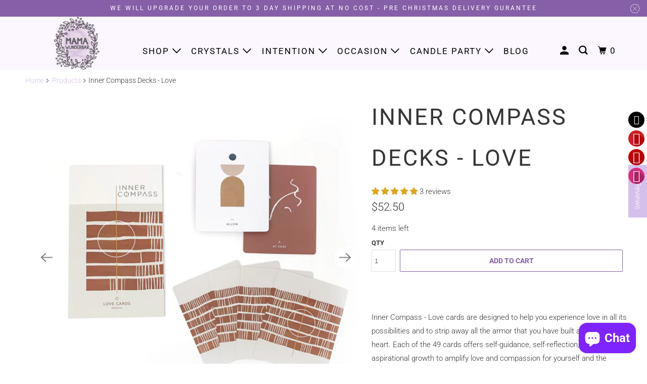

--- FILE ---
content_type: text/html; charset=utf-8
request_url: https://mamawunderbar.com/products/inner-compass-decks-love
body_size: 57086
content:
<!DOCTYPE html>
<!--[if lt IE 7 ]><html class="ie ie6" lang="en"> <![endif]-->
<!--[if IE 7 ]><html class="ie ie7" lang="en"> <![endif]-->
<!--[if IE 8 ]><html class="ie ie8" lang="en"> <![endif]-->
<!--[if IE 9 ]><html class="ie ie9" lang="en"> <![endif]-->
<!--[if (gte IE 10)|!(IE)]><!--><html lang="en"> <!--<![endif]-->
  <head>
      




    <meta charset="utf-8">
    <meta http-equiv="cleartype" content="on">
    <meta name="robots" content="index,follow">

    
    <title>Inner Compass Decks - Love - Mama Wunderbar</title>

    
      <meta name="description" content="Inner Compass - Love cards are designed to help you experience love in all its possibilities and to strip away all the armor that you have built around your heart. Each of the 49 cards offers self-guidance, self-reflection, and aspirational growth to amplify love and compassion for yourself and the community around you" />
    

    

<meta name="author" content="Mama Wunderbar">
<meta property="og:url" content="https://mamawunderbar.com/products/inner-compass-decks-love">
<meta property="og:site_name" content="Mama Wunderbar">



  <meta property="og:type" content="product">
  <meta property="og:title" content="Inner Compass Decks - Love">
  
    
      <meta property="og:image" content="https://mamawunderbar.com/cdn/shop/products/inner-compass-love-decks_2_600x.jpg?v=1595898121">
      <meta property="og:image:secure_url" content="https://mamawunderbar.com/cdn/shop/products/inner-compass-love-decks_2_600x.jpg?v=1595898121">
      <meta property="og:image:width" content="600">
      <meta property="og:image:height" content="600">
      <meta property="og:image:alt" content="Inner Compass Decks - Love">
      
    
      <meta property="og:image" content="https://mamawunderbar.com/cdn/shop/products/inner-compass-love-decks_3_600x.jpg?v=1595898129">
      <meta property="og:image:secure_url" content="https://mamawunderbar.com/cdn/shop/products/inner-compass-love-decks_3_600x.jpg?v=1595898129">
      <meta property="og:image:width" content="600">
      <meta property="og:image:height" content="600">
      <meta property="og:image:alt" content="Inner Compass Decks - Love">
      
    
  
  <meta property="product:price:amount" content="52.50">
  <meta property="product:price:currency" content="USD">



  <meta property="og:description" content="Inner Compass - Love cards are designed to help you experience love in all its possibilities and to strip away all the armor that you have built around your heart. Each of the 49 cards offers self-guidance, self-reflection, and aspirational growth to amplify love and compassion for yourself and the community around you">




<meta name="twitter:card" content="summary">

  <meta name="twitter:title" content="Inner Compass Decks - Love">
  <meta name="twitter:description" content="Inner Compass - Love cards are designed to help you experience love in all its possibilities and to strip away all the armor that you have built around your heart. Each of the 49 cards offers self-guidance, self-reflection, and aspirational growth to amplify love and compassion for yourself and the community around you. One card contains many levels of depth and interconnectedness so everyone can benefit from their use. Let your inner compass point the way toward love.">
  <meta name="twitter:image:width" content="240">
  <meta name="twitter:image:height" content="240">
  <meta name="twitter:image" content="https://mamawunderbar.com/cdn/shop/products/inner-compass-love-decks_2_240x.jpg?v=1595898121">
  <meta name="twitter:image:alt" content="Inner Compass Decks - Love">



    
    

    <!-- Mobile Specific Metas -->
    <meta name="HandheldFriendly" content="True">
    <meta name="MobileOptimized" content="320">
    <meta name="viewport" content="width=device-width,initial-scale=1">
    <meta name="theme-color" content="#ffffff">
    
    <script async defer data-pin-hover="true" data-pin-tall="true" data-pin-round="true" data-pin-save="false" src="//assets.pinterest.com/js/pinit.js"></script>

    <!-- Stylesheet for mmenu plugin -->
    <link href="//mamawunderbar.com/cdn/shop/t/33/assets/mmenu-styles.scss?v=106496102027375579581631564714" rel="stylesheet" type="text/css" media="all" />

    <!-- Stylesheets for Parallax 4.0.1 -->
    <link href="//mamawunderbar.com/cdn/shop/t/33/assets/styles.scss.css?v=165091554821348528181759331656" rel="stylesheet" type="text/css" media="all" />

    
      <link rel="shortcut icon" type="image/x-icon" href="//mamawunderbar.com/cdn/shop/t/33/assets/favicon.png?v=125799357392869242101631564705">
    

    <link rel="canonical" href="https://mamawunderbar.com/products/inner-compass-decks-love" />

    

    

    <script>
   
      
Shopify = window.Shopify || {};Shopify.theme_settings = {};Shopify.theme_settings.current_locale = "en";Shopify.theme_settings.shop_url = "https://mamawunderbar.com";Shopify.theme_settings.cart_url = "/cart";



Currency = window.Currency || {};


Currency.shop_currency = "USD";
Currency.default_currency = "USD";
Currency.display_format = "money_format";
Currency.money_format = "${{amount}}";
Currency.money_format_no_currency = "${{amount}}";
Currency.money_format_currency = "${{amount}} USD";
Currency.native_multi_currency = true;
Currency.shipping_calculator = false;Shopify.translation =Shopify.translation || {};Shopify.translation.newsletter_success_text = "Thank you for joining our mailing list!";Shopify.translation.menu = "Menu";Shopify.translation.search = "Search";Shopify.translation.agree_to_terms_warning = "You must agree with the terms and conditions to checkout.";Shopify.translation.cart_discount = "Discount";Shopify.translation.edit_cart = "View Cart";Shopify.translation.add_to_cart_success = "Translation missing: en.layout.general.add_to_cart_success";Shopify.translation.agree_to_terms_html = "Translation missing: en.cart.general.agree_to_terms_html";Shopify.translation.checkout = "Checkout";Shopify.translation.or = "Translation missing: en.layout.general.or";Shopify.translation.continue_shopping = "Continue";Shopify.translation.empty_cart = "Your Cart is Empty";Shopify.translation.subtotal = "Subtotal";Shopify.translation.cart_notes = "Order Notes";Shopify.translation.product_add_to_cart_success = "Added";Shopify.translation.product_add_to_cart = "Add to Cart";Shopify.translation.product_notify_form_email = "Email address";Shopify.translation.product_notify_form_send = "Send";Shopify.translation.items_left_count_one = "item left";Shopify.translation.items_left_count_other = "items left";Shopify.translation.product_sold_out = "Sold Out";Shopify.translation.product_unavailable = "Unavailable";Shopify.translation.product_notify_form_success = "Thanks! We will notify you when this product becomes available!";Shopify.routes =Shopify.routes || {};Shopify.routes.cart_url = "/cart";Shopify.media_queries =Shopify.media_queries || {};Shopify.media_queries.small = window.matchMedia( "(max-width: 480px)" );Shopify.media_queries.medium = window.matchMedia( "(max-width: 798px)" );Shopify.media_queries.large = window.matchMedia( "(min-width: 799px)" );Shopify.media_queries.larger = window.matchMedia( "(min-width: 960px)" );Shopify.media_queries.xlarge = window.matchMedia( "(min-width: 1200px)" );Shopify.media_queries.ie10 = window.matchMedia( "all and (-ms-high-contrast: none), (-ms-high-contrast: active)" );Shopify.media_queries.tablet = window.matchMedia( "only screen and (min-width: 768px) and (max-width: 1024px)" );Shopify.device =Shopify.device || {};Shopify.device.hasTouch = window.matchMedia("(any-pointer: coarse)");Shopify.device.hasMouse = window.matchMedia("(any-pointer: fine)");
    </script>
    <meta name="facebook-domain-verification" content="iv9tskw3uclt839o8j9ukzec150ge1" />
<!-- Global site tag (gtag.js) - Google Ads: 831813889 -->
<script async src="https://www.googletagmanager.com/gtag/js?id=AW-831813889"></script>
<script>
  window.dataLayer = window.dataLayer || [];
  function gtag(){dataLayer.push(arguments);}
  gtag('js', new Date());

  gtag('config', 'AW-831813889');
</script>

    <script src="//mamawunderbar.com/cdn/shop/t/33/assets/app.js?v=133769849758319654571631564757" type="text/javascript"></script>

    <script>window.performance && window.performance.mark && window.performance.mark('shopify.content_for_header.start');</script><meta name="google-site-verification" content="uOopRRHAEFb0IJTxiUebt2xpBClep-0UsCltcKWkbFs">
<meta id="shopify-digital-wallet" name="shopify-digital-wallet" content="/15313937/digital_wallets/dialog">
<meta name="shopify-checkout-api-token" content="8adf2def90fb4d83a30fce8bc96947c9">
<meta id="in-context-paypal-metadata" data-shop-id="15313937" data-venmo-supported="false" data-environment="production" data-locale="en_US" data-paypal-v4="true" data-currency="USD">
<link rel="alternate" type="application/json+oembed" href="https://mamawunderbar.com/products/inner-compass-decks-love.oembed">
<script async="async" src="/checkouts/internal/preloads.js?locale=en-US"></script>
<link rel="preconnect" href="https://shop.app" crossorigin="anonymous">
<script async="async" src="https://shop.app/checkouts/internal/preloads.js?locale=en-US&shop_id=15313937" crossorigin="anonymous"></script>
<script id="apple-pay-shop-capabilities" type="application/json">{"shopId":15313937,"countryCode":"US","currencyCode":"USD","merchantCapabilities":["supports3DS"],"merchantId":"gid:\/\/shopify\/Shop\/15313937","merchantName":"Mama Wunderbar","requiredBillingContactFields":["postalAddress","email","phone"],"requiredShippingContactFields":["postalAddress","email","phone"],"shippingType":"shipping","supportedNetworks":["visa","masterCard","amex","discover","elo","jcb"],"total":{"type":"pending","label":"Mama Wunderbar","amount":"1.00"},"shopifyPaymentsEnabled":true,"supportsSubscriptions":true}</script>
<script id="shopify-features" type="application/json">{"accessToken":"8adf2def90fb4d83a30fce8bc96947c9","betas":["rich-media-storefront-analytics"],"domain":"mamawunderbar.com","predictiveSearch":true,"shopId":15313937,"locale":"en"}</script>
<script>var Shopify = Shopify || {};
Shopify.shop = "mama-wunderbar.myshopify.com";
Shopify.locale = "en";
Shopify.currency = {"active":"USD","rate":"1.0"};
Shopify.country = "US";
Shopify.theme = {"name":"Theme Update 09\/14 with Installments message","id":120607539281,"schema_name":"Parallax","schema_version":"4.0.1","theme_store_id":null,"role":"main"};
Shopify.theme.handle = "null";
Shopify.theme.style = {"id":null,"handle":null};
Shopify.cdnHost = "mamawunderbar.com/cdn";
Shopify.routes = Shopify.routes || {};
Shopify.routes.root = "/";</script>
<script type="module">!function(o){(o.Shopify=o.Shopify||{}).modules=!0}(window);</script>
<script>!function(o){function n(){var o=[];function n(){o.push(Array.prototype.slice.apply(arguments))}return n.q=o,n}var t=o.Shopify=o.Shopify||{};t.loadFeatures=n(),t.autoloadFeatures=n()}(window);</script>
<script>
  window.ShopifyPay = window.ShopifyPay || {};
  window.ShopifyPay.apiHost = "shop.app\/pay";
  window.ShopifyPay.redirectState = null;
</script>
<script id="shop-js-analytics" type="application/json">{"pageType":"product"}</script>
<script defer="defer" async type="module" src="//mamawunderbar.com/cdn/shopifycloud/shop-js/modules/v2/client.init-shop-cart-sync_BdyHc3Nr.en.esm.js"></script>
<script defer="defer" async type="module" src="//mamawunderbar.com/cdn/shopifycloud/shop-js/modules/v2/chunk.common_Daul8nwZ.esm.js"></script>
<script type="module">
  await import("//mamawunderbar.com/cdn/shopifycloud/shop-js/modules/v2/client.init-shop-cart-sync_BdyHc3Nr.en.esm.js");
await import("//mamawunderbar.com/cdn/shopifycloud/shop-js/modules/v2/chunk.common_Daul8nwZ.esm.js");

  window.Shopify.SignInWithShop?.initShopCartSync?.({"fedCMEnabled":true,"windoidEnabled":true});

</script>
<script defer="defer" async type="module" src="//mamawunderbar.com/cdn/shopifycloud/shop-js/modules/v2/client.payment-terms_MV4M3zvL.en.esm.js"></script>
<script defer="defer" async type="module" src="//mamawunderbar.com/cdn/shopifycloud/shop-js/modules/v2/chunk.common_Daul8nwZ.esm.js"></script>
<script defer="defer" async type="module" src="//mamawunderbar.com/cdn/shopifycloud/shop-js/modules/v2/chunk.modal_CQq8HTM6.esm.js"></script>
<script type="module">
  await import("//mamawunderbar.com/cdn/shopifycloud/shop-js/modules/v2/client.payment-terms_MV4M3zvL.en.esm.js");
await import("//mamawunderbar.com/cdn/shopifycloud/shop-js/modules/v2/chunk.common_Daul8nwZ.esm.js");
await import("//mamawunderbar.com/cdn/shopifycloud/shop-js/modules/v2/chunk.modal_CQq8HTM6.esm.js");

  
</script>
<script>
  window.Shopify = window.Shopify || {};
  if (!window.Shopify.featureAssets) window.Shopify.featureAssets = {};
  window.Shopify.featureAssets['shop-js'] = {"shop-cart-sync":["modules/v2/client.shop-cart-sync_QYOiDySF.en.esm.js","modules/v2/chunk.common_Daul8nwZ.esm.js"],"init-fed-cm":["modules/v2/client.init-fed-cm_DchLp9rc.en.esm.js","modules/v2/chunk.common_Daul8nwZ.esm.js"],"shop-button":["modules/v2/client.shop-button_OV7bAJc5.en.esm.js","modules/v2/chunk.common_Daul8nwZ.esm.js"],"init-windoid":["modules/v2/client.init-windoid_DwxFKQ8e.en.esm.js","modules/v2/chunk.common_Daul8nwZ.esm.js"],"shop-cash-offers":["modules/v2/client.shop-cash-offers_DWtL6Bq3.en.esm.js","modules/v2/chunk.common_Daul8nwZ.esm.js","modules/v2/chunk.modal_CQq8HTM6.esm.js"],"shop-toast-manager":["modules/v2/client.shop-toast-manager_CX9r1SjA.en.esm.js","modules/v2/chunk.common_Daul8nwZ.esm.js"],"init-shop-email-lookup-coordinator":["modules/v2/client.init-shop-email-lookup-coordinator_UhKnw74l.en.esm.js","modules/v2/chunk.common_Daul8nwZ.esm.js"],"pay-button":["modules/v2/client.pay-button_DzxNnLDY.en.esm.js","modules/v2/chunk.common_Daul8nwZ.esm.js"],"avatar":["modules/v2/client.avatar_BTnouDA3.en.esm.js"],"init-shop-cart-sync":["modules/v2/client.init-shop-cart-sync_BdyHc3Nr.en.esm.js","modules/v2/chunk.common_Daul8nwZ.esm.js"],"shop-login-button":["modules/v2/client.shop-login-button_D8B466_1.en.esm.js","modules/v2/chunk.common_Daul8nwZ.esm.js","modules/v2/chunk.modal_CQq8HTM6.esm.js"],"init-customer-accounts-sign-up":["modules/v2/client.init-customer-accounts-sign-up_C8fpPm4i.en.esm.js","modules/v2/client.shop-login-button_D8B466_1.en.esm.js","modules/v2/chunk.common_Daul8nwZ.esm.js","modules/v2/chunk.modal_CQq8HTM6.esm.js"],"init-shop-for-new-customer-accounts":["modules/v2/client.init-shop-for-new-customer-accounts_CVTO0Ztu.en.esm.js","modules/v2/client.shop-login-button_D8B466_1.en.esm.js","modules/v2/chunk.common_Daul8nwZ.esm.js","modules/v2/chunk.modal_CQq8HTM6.esm.js"],"init-customer-accounts":["modules/v2/client.init-customer-accounts_dRgKMfrE.en.esm.js","modules/v2/client.shop-login-button_D8B466_1.en.esm.js","modules/v2/chunk.common_Daul8nwZ.esm.js","modules/v2/chunk.modal_CQq8HTM6.esm.js"],"shop-follow-button":["modules/v2/client.shop-follow-button_CkZpjEct.en.esm.js","modules/v2/chunk.common_Daul8nwZ.esm.js","modules/v2/chunk.modal_CQq8HTM6.esm.js"],"lead-capture":["modules/v2/client.lead-capture_BntHBhfp.en.esm.js","modules/v2/chunk.common_Daul8nwZ.esm.js","modules/v2/chunk.modal_CQq8HTM6.esm.js"],"checkout-modal":["modules/v2/client.checkout-modal_CfxcYbTm.en.esm.js","modules/v2/chunk.common_Daul8nwZ.esm.js","modules/v2/chunk.modal_CQq8HTM6.esm.js"],"shop-login":["modules/v2/client.shop-login_Da4GZ2H6.en.esm.js","modules/v2/chunk.common_Daul8nwZ.esm.js","modules/v2/chunk.modal_CQq8HTM6.esm.js"],"payment-terms":["modules/v2/client.payment-terms_MV4M3zvL.en.esm.js","modules/v2/chunk.common_Daul8nwZ.esm.js","modules/v2/chunk.modal_CQq8HTM6.esm.js"]};
</script>
<script>(function() {
  var isLoaded = false;
  function asyncLoad() {
    if (isLoaded) return;
    isLoaded = true;
    var urls = ["\/\/static.zotabox.com\/d\/5\/d5d84fa589a13d9083d941d760c912f2\/widgets.js?shop=mama-wunderbar.myshopify.com","https:\/\/cdn.gethypervisual.com\/assets\/hypervisual.js?shop=mama-wunderbar.myshopify.com"];
    for (var i = 0; i < urls.length; i++) {
      var s = document.createElement('script');
      s.type = 'text/javascript';
      s.async = true;
      s.src = urls[i];
      var x = document.getElementsByTagName('script')[0];
      x.parentNode.insertBefore(s, x);
    }
  };
  if(window.attachEvent) {
    window.attachEvent('onload', asyncLoad);
  } else {
    window.addEventListener('load', asyncLoad, false);
  }
})();</script>
<script id="__st">var __st={"a":15313937,"offset":-28800,"reqid":"0bc4d7a4-9a25-4162-9b24-cddd3b6274f7-1768963345","pageurl":"mamawunderbar.com\/products\/inner-compass-decks-love","u":"3256b148ea91","p":"product","rtyp":"product","rid":4661613723729};</script>
<script>window.ShopifyPaypalV4VisibilityTracking = true;</script>
<script id="captcha-bootstrap">!function(){'use strict';const t='contact',e='account',n='new_comment',o=[[t,t],['blogs',n],['comments',n],[t,'customer']],c=[[e,'customer_login'],[e,'guest_login'],[e,'recover_customer_password'],[e,'create_customer']],r=t=>t.map((([t,e])=>`form[action*='/${t}']:not([data-nocaptcha='true']) input[name='form_type'][value='${e}']`)).join(','),a=t=>()=>t?[...document.querySelectorAll(t)].map((t=>t.form)):[];function s(){const t=[...o],e=r(t);return a(e)}const i='password',u='form_key',d=['recaptcha-v3-token','g-recaptcha-response','h-captcha-response',i],f=()=>{try{return window.sessionStorage}catch{return}},m='__shopify_v',_=t=>t.elements[u];function p(t,e,n=!1){try{const o=window.sessionStorage,c=JSON.parse(o.getItem(e)),{data:r}=function(t){const{data:e,action:n}=t;return t[m]||n?{data:e,action:n}:{data:t,action:n}}(c);for(const[e,n]of Object.entries(r))t.elements[e]&&(t.elements[e].value=n);n&&o.removeItem(e)}catch(o){console.error('form repopulation failed',{error:o})}}const l='form_type',E='cptcha';function T(t){t.dataset[E]=!0}const w=window,h=w.document,L='Shopify',v='ce_forms',y='captcha';let A=!1;((t,e)=>{const n=(g='f06e6c50-85a8-45c8-87d0-21a2b65856fe',I='https://cdn.shopify.com/shopifycloud/storefront-forms-hcaptcha/ce_storefront_forms_captcha_hcaptcha.v1.5.2.iife.js',D={infoText:'Protected by hCaptcha',privacyText:'Privacy',termsText:'Terms'},(t,e,n)=>{const o=w[L][v],c=o.bindForm;if(c)return c(t,g,e,D).then(n);var r;o.q.push([[t,g,e,D],n]),r=I,A||(h.body.append(Object.assign(h.createElement('script'),{id:'captcha-provider',async:!0,src:r})),A=!0)});var g,I,D;w[L]=w[L]||{},w[L][v]=w[L][v]||{},w[L][v].q=[],w[L][y]=w[L][y]||{},w[L][y].protect=function(t,e){n(t,void 0,e),T(t)},Object.freeze(w[L][y]),function(t,e,n,w,h,L){const[v,y,A,g]=function(t,e,n){const i=e?o:[],u=t?c:[],d=[...i,...u],f=r(d),m=r(i),_=r(d.filter((([t,e])=>n.includes(e))));return[a(f),a(m),a(_),s()]}(w,h,L),I=t=>{const e=t.target;return e instanceof HTMLFormElement?e:e&&e.form},D=t=>v().includes(t);t.addEventListener('submit',(t=>{const e=I(t);if(!e)return;const n=D(e)&&!e.dataset.hcaptchaBound&&!e.dataset.recaptchaBound,o=_(e),c=g().includes(e)&&(!o||!o.value);(n||c)&&t.preventDefault(),c&&!n&&(function(t){try{if(!f())return;!function(t){const e=f();if(!e)return;const n=_(t);if(!n)return;const o=n.value;o&&e.removeItem(o)}(t);const e=Array.from(Array(32),(()=>Math.random().toString(36)[2])).join('');!function(t,e){_(t)||t.append(Object.assign(document.createElement('input'),{type:'hidden',name:u})),t.elements[u].value=e}(t,e),function(t,e){const n=f();if(!n)return;const o=[...t.querySelectorAll(`input[type='${i}']`)].map((({name:t})=>t)),c=[...d,...o],r={};for(const[a,s]of new FormData(t).entries())c.includes(a)||(r[a]=s);n.setItem(e,JSON.stringify({[m]:1,action:t.action,data:r}))}(t,e)}catch(e){console.error('failed to persist form',e)}}(e),e.submit())}));const S=(t,e)=>{t&&!t.dataset[E]&&(n(t,e.some((e=>e===t))),T(t))};for(const o of['focusin','change'])t.addEventListener(o,(t=>{const e=I(t);D(e)&&S(e,y())}));const B=e.get('form_key'),M=e.get(l),P=B&&M;t.addEventListener('DOMContentLoaded',(()=>{const t=y();if(P)for(const e of t)e.elements[l].value===M&&p(e,B);[...new Set([...A(),...v().filter((t=>'true'===t.dataset.shopifyCaptcha))])].forEach((e=>S(e,t)))}))}(h,new URLSearchParams(w.location.search),n,t,e,['guest_login'])})(!0,!0)}();</script>
<script integrity="sha256-4kQ18oKyAcykRKYeNunJcIwy7WH5gtpwJnB7kiuLZ1E=" data-source-attribution="shopify.loadfeatures" defer="defer" src="//mamawunderbar.com/cdn/shopifycloud/storefront/assets/storefront/load_feature-a0a9edcb.js" crossorigin="anonymous"></script>
<script crossorigin="anonymous" defer="defer" src="//mamawunderbar.com/cdn/shopifycloud/storefront/assets/shopify_pay/storefront-65b4c6d7.js?v=20250812"></script>
<script data-source-attribution="shopify.dynamic_checkout.dynamic.init">var Shopify=Shopify||{};Shopify.PaymentButton=Shopify.PaymentButton||{isStorefrontPortableWallets:!0,init:function(){window.Shopify.PaymentButton.init=function(){};var t=document.createElement("script");t.src="https://mamawunderbar.com/cdn/shopifycloud/portable-wallets/latest/portable-wallets.en.js",t.type="module",document.head.appendChild(t)}};
</script>
<script data-source-attribution="shopify.dynamic_checkout.buyer_consent">
  function portableWalletsHideBuyerConsent(e){var t=document.getElementById("shopify-buyer-consent"),n=document.getElementById("shopify-subscription-policy-button");t&&n&&(t.classList.add("hidden"),t.setAttribute("aria-hidden","true"),n.removeEventListener("click",e))}function portableWalletsShowBuyerConsent(e){var t=document.getElementById("shopify-buyer-consent"),n=document.getElementById("shopify-subscription-policy-button");t&&n&&(t.classList.remove("hidden"),t.removeAttribute("aria-hidden"),n.addEventListener("click",e))}window.Shopify?.PaymentButton&&(window.Shopify.PaymentButton.hideBuyerConsent=portableWalletsHideBuyerConsent,window.Shopify.PaymentButton.showBuyerConsent=portableWalletsShowBuyerConsent);
</script>
<script>
  function portableWalletsCleanup(e){e&&e.src&&console.error("Failed to load portable wallets script "+e.src);var t=document.querySelectorAll("shopify-accelerated-checkout .shopify-payment-button__skeleton, shopify-accelerated-checkout-cart .wallet-cart-button__skeleton"),e=document.getElementById("shopify-buyer-consent");for(let e=0;e<t.length;e++)t[e].remove();e&&e.remove()}function portableWalletsNotLoadedAsModule(e){e instanceof ErrorEvent&&"string"==typeof e.message&&e.message.includes("import.meta")&&"string"==typeof e.filename&&e.filename.includes("portable-wallets")&&(window.removeEventListener("error",portableWalletsNotLoadedAsModule),window.Shopify.PaymentButton.failedToLoad=e,"loading"===document.readyState?document.addEventListener("DOMContentLoaded",window.Shopify.PaymentButton.init):window.Shopify.PaymentButton.init())}window.addEventListener("error",portableWalletsNotLoadedAsModule);
</script>

<script type="module" src="https://mamawunderbar.com/cdn/shopifycloud/portable-wallets/latest/portable-wallets.en.js" onError="portableWalletsCleanup(this)" crossorigin="anonymous"></script>
<script nomodule>
  document.addEventListener("DOMContentLoaded", portableWalletsCleanup);
</script>

<link id="shopify-accelerated-checkout-styles" rel="stylesheet" media="screen" href="https://mamawunderbar.com/cdn/shopifycloud/portable-wallets/latest/accelerated-checkout-backwards-compat.css" crossorigin="anonymous">
<style id="shopify-accelerated-checkout-cart">
        #shopify-buyer-consent {
  margin-top: 1em;
  display: inline-block;
  width: 100%;
}

#shopify-buyer-consent.hidden {
  display: none;
}

#shopify-subscription-policy-button {
  background: none;
  border: none;
  padding: 0;
  text-decoration: underline;
  font-size: inherit;
  cursor: pointer;
}

#shopify-subscription-policy-button::before {
  box-shadow: none;
}

      </style>

<script>window.performance && window.performance.mark && window.performance.mark('shopify.content_for_header.end');</script>

    <noscript>
      <style>

        .slides > li:first-child { display: block; }
        .image__fallback {
          width: 100vw;
          display: block !important;
          max-width: 100vw !important;
          margin-bottom: 0;
        }

        .no-js-only {
          display: inherit !important;
        }

        .icon-cart.cart-button {
          display: none;
        }

        .lazyload,
        .cart_page_image img {
          opacity: 1;
          -webkit-filter: blur(0);
          filter: blur(0);
        }

        .banner__text .container {
          background-color: transparent;
        }

        .animate_right,
        .animate_left,
        .animate_up,
        .animate_down {
          opacity: 1;
        }

        .flexslider .slides>li {
          display: block;
        }

        .product_section .product_form {
          opacity: 1;
        }

        .multi_select,
        form .select {
          display: block !important;
        }

        .swatch_options {
          display: none;
        }

        .parallax__wrap .banner__text {
          position: absolute;
          margin-left: auto;
          margin-right: auto;
          left: 0;
          right: 0;
          bottom: 0;
          top: 0;
          display: -webkit-box;
          display: -ms-flexbox;
          display: flex;
          -webkit-box-align: center;
          -ms-flex-align: center;
          align-items: center;
          -webkit-box-pack: center;
          -ms-flex-pack: center;
          justify-content: center;
        }

        .parallax__wrap .image__fallback {
          max-height: 1000px;
          -o-object-fit: cover;
          object-fit: cover;
        }

      </style>
    </noscript>
    <script type="text/javascript">(function e(){var e=document.createElement("script");e.type="text/javascript",e.async=true,e.src="//staticw2.yotpo.com/VuWpv6NBuQjnnMftOP2dPGIKg958XpxZQpEHU83n/widget.js";var t=document.getElementsByTagName("script")[0];t.parentNode.insertBefore(e,t)})();</script>

    
<!-- Start of Judge.me Core -->
<link rel="dns-prefetch" href="https://cdn.judge.me/">
<script data-cfasync='false' class='jdgm-settings-script'>window.jdgmSettings={"pagination":5,"disable_web_reviews":false,"badge_no_review_text":"No reviews","badge_n_reviews_text":"{{ n }} review/reviews","badge_star_color":"#daa520","hide_badge_preview_if_no_reviews":true,"badge_hide_text":false,"enforce_center_preview_badge":false,"widget_title":"Mama Wunderbar Tribe Reviews","widget_open_form_text":"Write a review","widget_close_form_text":"Cancel review","widget_refresh_page_text":"Refresh page","widget_summary_text":"Based on {{ number_of_reviews }} review/reviews","widget_no_review_text":"Be the first to write a review","widget_name_field_text":"Display name","widget_verified_name_field_text":"Verified Name (public)","widget_name_placeholder_text":"Display name","widget_required_field_error_text":"This field is required.","widget_email_field_text":"Email address","widget_verified_email_field_text":"Verified Email (private, can not be edited)","widget_email_placeholder_text":"Your email address","widget_email_field_error_text":"Please enter a valid email address.","widget_rating_field_text":"Rating","widget_review_title_field_text":"Review Title","widget_review_title_placeholder_text":"Give your review a title","widget_review_body_field_text":"Review content","widget_review_body_placeholder_text":"Start writing here...","widget_pictures_field_text":"Picture/Video (optional)","widget_submit_review_text":"Submit Review","widget_submit_verified_review_text":"Submit Verified Review","widget_submit_success_msg_with_auto_publish":"Thank you! Please refresh the page in a few moments to see your review. You can remove or edit your review by logging into \u003ca href='https://judge.me/login' target='_blank' rel='nofollow noopener'\u003eJudge.me\u003c/a\u003e","widget_submit_success_msg_no_auto_publish":"Thank you! Your review will be published as soon as it is approved by the shop admin. You can remove or edit your review by logging into \u003ca href='https://judge.me/login' target='_blank' rel='nofollow noopener'\u003eJudge.me\u003c/a\u003e","widget_show_default_reviews_out_of_total_text":"Showing {{ n_reviews_shown }} out of {{ n_reviews }} reviews.","widget_show_all_link_text":"Show all","widget_show_less_link_text":"Show less","widget_author_said_text":"{{ reviewer_name }} said:","widget_days_text":"{{ n }} days ago","widget_weeks_text":"{{ n }} week/weeks ago","widget_months_text":"{{ n }} month/months ago","widget_years_text":"{{ n }} year/years ago","widget_yesterday_text":"Yesterday","widget_today_text":"Today","widget_replied_text":"\u003e\u003e {{ shop_name }} replied:","widget_read_more_text":"Read more","widget_reviewer_name_as_initial":"","widget_rating_filter_color":"#daa520","widget_rating_filter_see_all_text":"See all reviews","widget_sorting_most_recent_text":"Most Recent","widget_sorting_highest_rating_text":"Highest Rating","widget_sorting_lowest_rating_text":"Lowest Rating","widget_sorting_with_pictures_text":"Only Pictures","widget_sorting_most_helpful_text":"Most Helpful","widget_open_question_form_text":"Ask a question","widget_reviews_subtab_text":"Reviews","widget_questions_subtab_text":"Questions","widget_question_label_text":"Question","widget_answer_label_text":"Answer","widget_question_placeholder_text":"Write your question here","widget_submit_question_text":"Submit Question","widget_question_submit_success_text":"Thank you for your question! We will notify you once it gets answered.","widget_star_color":"#daa520","verified_badge_text":"Verified","verified_badge_bg_color":"","verified_badge_text_color":"","verified_badge_placement":"left-of-reviewer-name","widget_review_max_height":2,"widget_hide_border":false,"widget_social_share":false,"widget_thumb":false,"widget_review_location_show":false,"widget_location_format":"country_iso_code","all_reviews_include_out_of_store_products":true,"all_reviews_out_of_store_text":"(out of store)","all_reviews_pagination":100,"all_reviews_product_name_prefix_text":"about","enable_review_pictures":true,"enable_question_anwser":false,"widget_theme":"","review_date_format":"mm/dd/yyyy","default_sort_method":"highest-rating","widget_product_reviews_subtab_text":"Product Reviews","widget_shop_reviews_subtab_text":"Shop Reviews","widget_other_products_reviews_text":"Reviews for other products","widget_store_reviews_subtab_text":"Store reviews","widget_no_store_reviews_text":"This store hasn't received any reviews yet","widget_web_restriction_product_reviews_text":"This product hasn't received any reviews yet","widget_no_items_text":"No items found","widget_show_more_text":"Show more","widget_write_a_store_review_text":"Write a Store Review","widget_other_languages_heading":"Reviews in Other Languages","widget_translate_review_text":"Translate review to {{ language }}","widget_translating_review_text":"Translating...","widget_show_original_translation_text":"Show original ({{ language }})","widget_translate_review_failed_text":"Review couldn't be translated.","widget_translate_review_retry_text":"Retry","widget_translate_review_try_again_later_text":"Try again later","show_product_url_for_grouped_product":false,"widget_sorting_pictures_first_text":"Pictures First","show_pictures_on_all_rev_page_mobile":false,"show_pictures_on_all_rev_page_desktop":false,"floating_tab_hide_mobile_install_preference":false,"floating_tab_button_name":"★ Reviews","floating_tab_title":"Let customers speak for us","floating_tab_button_color":"","floating_tab_button_background_color":"","floating_tab_url":"","floating_tab_url_enabled":false,"floating_tab_tab_style":"text","all_reviews_text_badge_text":"Customers rate us {{ shop.metafields.judgeme.all_reviews_rating | round: 1 }}/5 based on {{ shop.metafields.judgeme.all_reviews_count }} reviews.","all_reviews_text_badge_text_branded_style":"{{ shop.metafields.judgeme.all_reviews_rating | round: 1 }} out of 5 stars based on {{ shop.metafields.judgeme.all_reviews_count }} reviews","is_all_reviews_text_badge_a_link":false,"show_stars_for_all_reviews_text_badge":false,"all_reviews_text_badge_url":"","all_reviews_text_style":"text","all_reviews_text_color_style":"judgeme_brand_color","all_reviews_text_color":"#108474","all_reviews_text_show_jm_brand":true,"featured_carousel_show_header":true,"featured_carousel_title":"Let customers speak for us","testimonials_carousel_title":"Customers are saying","videos_carousel_title":"Real customer stories","cards_carousel_title":"Customers are saying","featured_carousel_count_text":"from {{ n }} reviews","featured_carousel_add_link_to_all_reviews_page":false,"featured_carousel_url":"","featured_carousel_show_images":true,"featured_carousel_autoslide_interval":5,"featured_carousel_arrows_on_the_sides":false,"featured_carousel_height":250,"featured_carousel_width":80,"featured_carousel_image_size":0,"featured_carousel_image_height":250,"featured_carousel_arrow_color":"#eeeeee","verified_count_badge_style":"vintage","verified_count_badge_orientation":"horizontal","verified_count_badge_color_style":"judgeme_brand_color","verified_count_badge_color":"#108474","is_verified_count_badge_a_link":false,"verified_count_badge_url":"","verified_count_badge_show_jm_brand":true,"widget_rating_preset_default":5,"widget_first_sub_tab":"product-reviews","widget_show_histogram":true,"widget_histogram_use_custom_color":true,"widget_pagination_use_custom_color":false,"widget_star_use_custom_color":true,"widget_verified_badge_use_custom_color":false,"widget_write_review_use_custom_color":false,"picture_reminder_submit_button":"Upload Pictures","enable_review_videos":true,"mute_video_by_default":true,"widget_sorting_videos_first_text":"Videos First","widget_review_pending_text":"Pending","featured_carousel_items_for_large_screen":3,"social_share_options_order":"Facebook,Twitter","remove_microdata_snippet":true,"disable_json_ld":false,"enable_json_ld_products":false,"preview_badge_show_question_text":false,"preview_badge_no_question_text":"No questions","preview_badge_n_question_text":"{{ number_of_questions }} question/questions","qa_badge_show_icon":false,"qa_badge_position":"same-row","remove_judgeme_branding":false,"widget_add_search_bar":false,"widget_search_bar_placeholder":"Search","widget_sorting_verified_only_text":"Verified only","featured_carousel_theme":"default","featured_carousel_show_rating":true,"featured_carousel_show_title":true,"featured_carousel_show_body":true,"featured_carousel_show_date":false,"featured_carousel_show_reviewer":true,"featured_carousel_show_product":false,"featured_carousel_header_background_color":"#108474","featured_carousel_header_text_color":"#ffffff","featured_carousel_name_product_separator":"reviewed","featured_carousel_full_star_background":"#108474","featured_carousel_empty_star_background":"#dadada","featured_carousel_vertical_theme_background":"#f9fafb","featured_carousel_verified_badge_enable":false,"featured_carousel_verified_badge_color":"#108474","featured_carousel_border_style":"round","featured_carousel_review_line_length_limit":3,"featured_carousel_more_reviews_button_text":"Read more reviews","featured_carousel_view_product_button_text":"View product","all_reviews_page_load_reviews_on":"scroll","all_reviews_page_load_more_text":"Load More Reviews","disable_fb_tab_reviews":false,"enable_ajax_cdn_cache":false,"widget_public_name_text":"displayed publicly like","default_reviewer_name":"John Smith","default_reviewer_name_has_non_latin":true,"widget_reviewer_anonymous":"Anonymous","medals_widget_title":"Judge.me Review Medals","medals_widget_background_color":"#f9fafb","medals_widget_position":"footer_all_pages","medals_widget_border_color":"#f9fafb","medals_widget_verified_text_position":"left","medals_widget_use_monochromatic_version":false,"medals_widget_elements_color":"#108474","show_reviewer_avatar":true,"widget_invalid_yt_video_url_error_text":"Not a YouTube video URL","widget_max_length_field_error_text":"Please enter no more than {0} characters.","widget_show_country_flag":false,"widget_show_collected_via_shop_app":true,"widget_verified_by_shop_badge_style":"light","widget_verified_by_shop_text":"Verified by Shop","widget_show_photo_gallery":false,"widget_load_with_code_splitting":true,"widget_ugc_install_preference":false,"widget_ugc_title":"Made by us, Shared by you","widget_ugc_subtitle":"Tag us to see your picture featured in our page","widget_ugc_arrows_color":"#ffffff","widget_ugc_primary_button_text":"Buy Now","widget_ugc_primary_button_background_color":"#108474","widget_ugc_primary_button_text_color":"#ffffff","widget_ugc_primary_button_border_width":"0","widget_ugc_primary_button_border_style":"none","widget_ugc_primary_button_border_color":"#108474","widget_ugc_primary_button_border_radius":"25","widget_ugc_secondary_button_text":"Load More","widget_ugc_secondary_button_background_color":"#ffffff","widget_ugc_secondary_button_text_color":"#108474","widget_ugc_secondary_button_border_width":"2","widget_ugc_secondary_button_border_style":"solid","widget_ugc_secondary_button_border_color":"#108474","widget_ugc_secondary_button_border_radius":"25","widget_ugc_reviews_button_text":"View Reviews","widget_ugc_reviews_button_background_color":"#ffffff","widget_ugc_reviews_button_text_color":"#108474","widget_ugc_reviews_button_border_width":"2","widget_ugc_reviews_button_border_style":"solid","widget_ugc_reviews_button_border_color":"#108474","widget_ugc_reviews_button_border_radius":"25","widget_ugc_reviews_button_link_to":"judgeme-reviews-page","widget_ugc_show_post_date":true,"widget_ugc_max_width":"800","widget_rating_metafield_value_type":true,"widget_primary_color":"#108474","widget_enable_secondary_color":false,"widget_secondary_color":"#edf5f5","widget_summary_average_rating_text":"{{ average_rating }} out of 5","widget_media_grid_title":"Customer photos \u0026 videos","widget_media_grid_see_more_text":"See more","widget_round_style":false,"widget_show_product_medals":true,"widget_verified_by_judgeme_text":"Verified by Judge.me","widget_show_store_medals":true,"widget_verified_by_judgeme_text_in_store_medals":"Verified by Judge.me","widget_media_field_exceed_quantity_message":"Sorry, we can only accept {{ max_media }} for one review.","widget_media_field_exceed_limit_message":"{{ file_name }} is too large, please select a {{ media_type }} less than {{ size_limit }}MB.","widget_review_submitted_text":"Review Submitted!","widget_question_submitted_text":"Question Submitted!","widget_close_form_text_question":"Cancel","widget_write_your_answer_here_text":"Write your answer here","widget_enabled_branded_link":true,"widget_show_collected_by_judgeme":false,"widget_reviewer_name_color":"","widget_write_review_text_color":"","widget_write_review_bg_color":"","widget_collected_by_judgeme_text":"collected by Judge.me","widget_pagination_type":"standard","widget_load_more_text":"Load More","widget_load_more_color":"#108474","widget_full_review_text":"Full Review","widget_read_more_reviews_text":"Read More Reviews","widget_read_questions_text":"Read Questions","widget_questions_and_answers_text":"Questions \u0026 Answers","widget_verified_by_text":"Verified by","widget_verified_text":"Verified","widget_number_of_reviews_text":"{{ number_of_reviews }} reviews","widget_back_button_text":"Back","widget_next_button_text":"Next","widget_custom_forms_filter_button":"Filters","custom_forms_style":"vertical","widget_show_review_information":false,"how_reviews_are_collected":"How reviews are collected?","widget_show_review_keywords":false,"widget_gdpr_statement":"How we use your data: We'll only contact you about the review you left, and only if necessary. By submitting your review, you agree to Judge.me's \u003ca href='https://judge.me/terms' target='_blank' rel='nofollow noopener'\u003eterms\u003c/a\u003e, \u003ca href='https://judge.me/privacy' target='_blank' rel='nofollow noopener'\u003eprivacy\u003c/a\u003e and \u003ca href='https://judge.me/content-policy' target='_blank' rel='nofollow noopener'\u003econtent\u003c/a\u003e policies.","widget_multilingual_sorting_enabled":false,"widget_translate_review_content_enabled":false,"widget_translate_review_content_method":"manual","popup_widget_review_selection":"automatically_with_pictures","popup_widget_round_border_style":true,"popup_widget_show_title":true,"popup_widget_show_body":true,"popup_widget_show_reviewer":false,"popup_widget_show_product":true,"popup_widget_show_pictures":true,"popup_widget_use_review_picture":true,"popup_widget_show_on_home_page":true,"popup_widget_show_on_product_page":true,"popup_widget_show_on_collection_page":true,"popup_widget_show_on_cart_page":true,"popup_widget_position":"bottom_left","popup_widget_first_review_delay":5,"popup_widget_duration":5,"popup_widget_interval":5,"popup_widget_review_count":5,"popup_widget_hide_on_mobile":true,"review_snippet_widget_round_border_style":true,"review_snippet_widget_card_color":"#FFFFFF","review_snippet_widget_slider_arrows_background_color":"#FFFFFF","review_snippet_widget_slider_arrows_color":"#000000","review_snippet_widget_star_color":"#108474","show_product_variant":false,"all_reviews_product_variant_label_text":"Variant: ","widget_show_verified_branding":false,"widget_ai_summary_title":"Customers say","widget_ai_summary_disclaimer":"AI-powered review summary based on recent customer reviews","widget_show_ai_summary":false,"widget_show_ai_summary_bg":false,"widget_show_review_title_input":true,"redirect_reviewers_invited_via_email":"review_widget","request_store_review_after_product_review":false,"request_review_other_products_in_order":false,"review_form_color_scheme":"default","review_form_corner_style":"square","review_form_star_color":{},"review_form_text_color":"#333333","review_form_background_color":"#ffffff","review_form_field_background_color":"#fafafa","review_form_button_color":{},"review_form_button_text_color":"#ffffff","review_form_modal_overlay_color":"#000000","review_content_screen_title_text":"How would you rate this product?","review_content_introduction_text":"We would love it if you would share a bit about your experience.","store_review_form_title_text":"How would you rate this store?","store_review_form_introduction_text":"We would love it if you would share a bit about your experience.","show_review_guidance_text":true,"one_star_review_guidance_text":"Poor","five_star_review_guidance_text":"Great","customer_information_screen_title_text":"About you","customer_information_introduction_text":"Please tell us more about you.","custom_questions_screen_title_text":"Your experience in more detail","custom_questions_introduction_text":"Here are a few questions to help us understand more about your experience.","review_submitted_screen_title_text":"Thanks for your review!","review_submitted_screen_thank_you_text":"We are processing it and it will appear on the store soon.","review_submitted_screen_email_verification_text":"Please confirm your email by clicking the link we just sent you. This helps us keep reviews authentic.","review_submitted_request_store_review_text":"Would you like to share your experience of shopping with us?","review_submitted_review_other_products_text":"Would you like to review these products?","store_review_screen_title_text":"Would you like to share your experience of shopping with us?","store_review_introduction_text":"We value your feedback and use it to improve. Please share any thoughts or suggestions you have.","reviewer_media_screen_title_picture_text":"Share a picture","reviewer_media_introduction_picture_text":"Upload a photo to support your review.","reviewer_media_screen_title_video_text":"Share a video","reviewer_media_introduction_video_text":"Upload a video to support your review.","reviewer_media_screen_title_picture_or_video_text":"Share a picture or video","reviewer_media_introduction_picture_or_video_text":"Upload a photo or video to support your review.","reviewer_media_youtube_url_text":"Paste your Youtube URL here","advanced_settings_next_step_button_text":"Next","advanced_settings_close_review_button_text":"Close","modal_write_review_flow":false,"write_review_flow_required_text":"Required","write_review_flow_privacy_message_text":"We respect your privacy.","write_review_flow_anonymous_text":"Post review as anonymous","write_review_flow_visibility_text":"This won't be visible to other customers.","write_review_flow_multiple_selection_help_text":"Select as many as you like","write_review_flow_single_selection_help_text":"Select one option","write_review_flow_required_field_error_text":"This field is required","write_review_flow_invalid_email_error_text":"Please enter a valid email address","write_review_flow_max_length_error_text":"Max. {{ max_length }} characters.","write_review_flow_media_upload_text":"\u003cb\u003eClick to upload\u003c/b\u003e or drag and drop","write_review_flow_gdpr_statement":"We'll only contact you about your review if necessary. By submitting your review, you agree to our \u003ca href='https://judge.me/terms' target='_blank' rel='nofollow noopener'\u003eterms and conditions\u003c/a\u003e and \u003ca href='https://judge.me/privacy' target='_blank' rel='nofollow noopener'\u003eprivacy policy\u003c/a\u003e.","rating_only_reviews_enabled":false,"show_negative_reviews_help_screen":false,"new_review_flow_help_screen_rating_threshold":3,"negative_review_resolution_screen_title_text":"Tell us more","negative_review_resolution_text":"Your experience matters to us. If there were issues with your purchase, we're here to help. Feel free to reach out to us, we'd love the opportunity to make things right.","negative_review_resolution_button_text":"Contact us","negative_review_resolution_proceed_with_review_text":"Leave a review","negative_review_resolution_subject":"Issue with purchase from {{ shop_name }}.{{ order_name }}","preview_badge_collection_page_install_status":false,"widget_review_custom_css":"","preview_badge_custom_css":"","preview_badge_stars_count":"5-stars","featured_carousel_custom_css":"","floating_tab_custom_css":"","all_reviews_widget_custom_css":"","medals_widget_custom_css":"","verified_badge_custom_css":"","all_reviews_text_custom_css":"","transparency_badges_collected_via_store_invite":false,"transparency_badges_from_another_provider":false,"transparency_badges_collected_from_store_visitor":false,"transparency_badges_collected_by_verified_review_provider":false,"transparency_badges_earned_reward":false,"transparency_badges_collected_via_store_invite_text":"Review collected via store invitation","transparency_badges_from_another_provider_text":"Review collected from another provider","transparency_badges_collected_from_store_visitor_text":"Review collected from a store visitor","transparency_badges_written_in_google_text":"Review written in Google","transparency_badges_written_in_etsy_text":"Review written in Etsy","transparency_badges_written_in_shop_app_text":"Review written in Shop App","transparency_badges_earned_reward_text":"Review earned a reward for future purchase","product_review_widget_per_page":10,"widget_store_review_label_text":"Review about the store","checkout_comment_extension_title_on_product_page":"Customer Comments","checkout_comment_extension_num_latest_comment_show":5,"checkout_comment_extension_format":"name_and_timestamp","checkout_comment_customer_name":"last_initial","checkout_comment_comment_notification":true,"preview_badge_collection_page_install_preference":true,"preview_badge_home_page_install_preference":true,"preview_badge_product_page_install_preference":true,"review_widget_install_preference":"","review_carousel_install_preference":false,"floating_reviews_tab_install_preference":"none","verified_reviews_count_badge_install_preference":false,"all_reviews_text_install_preference":false,"review_widget_best_location":true,"judgeme_medals_install_preference":false,"review_widget_revamp_enabled":false,"review_widget_qna_enabled":false,"review_widget_header_theme":"minimal","review_widget_widget_title_enabled":true,"review_widget_header_text_size":"medium","review_widget_header_text_weight":"regular","review_widget_average_rating_style":"compact","review_widget_bar_chart_enabled":true,"review_widget_bar_chart_type":"numbers","review_widget_bar_chart_style":"standard","review_widget_expanded_media_gallery_enabled":false,"review_widget_reviews_section_theme":"standard","review_widget_image_style":"thumbnails","review_widget_review_image_ratio":"square","review_widget_stars_size":"medium","review_widget_verified_badge":"standard_text","review_widget_review_title_text_size":"medium","review_widget_review_text_size":"medium","review_widget_review_text_length":"medium","review_widget_number_of_columns_desktop":3,"review_widget_carousel_transition_speed":5,"review_widget_custom_questions_answers_display":"always","review_widget_button_text_color":"#FFFFFF","review_widget_text_color":"#000000","review_widget_lighter_text_color":"#7B7B7B","review_widget_corner_styling":"soft","review_widget_review_word_singular":"review","review_widget_review_word_plural":"reviews","review_widget_voting_label":"Helpful?","review_widget_shop_reply_label":"Reply from {{ shop_name }}:","review_widget_filters_title":"Filters","qna_widget_question_word_singular":"Question","qna_widget_question_word_plural":"Questions","qna_widget_answer_reply_label":"Answer from {{ answerer_name }}:","qna_content_screen_title_text":"Ask a question about this product","qna_widget_question_required_field_error_text":"Please enter your question.","qna_widget_flow_gdpr_statement":"We'll only contact you about your question if necessary. By submitting your question, you agree to our \u003ca href='https://judge.me/terms' target='_blank' rel='nofollow noopener'\u003eterms and conditions\u003c/a\u003e and \u003ca href='https://judge.me/privacy' target='_blank' rel='nofollow noopener'\u003eprivacy policy\u003c/a\u003e.","qna_widget_question_submitted_text":"Thanks for your question!","qna_widget_close_form_text_question":"Close","qna_widget_question_submit_success_text":"We’ll notify you by email when your question is answered.","all_reviews_widget_v2025_enabled":false,"all_reviews_widget_v2025_header_theme":"default","all_reviews_widget_v2025_widget_title_enabled":true,"all_reviews_widget_v2025_header_text_size":"medium","all_reviews_widget_v2025_header_text_weight":"regular","all_reviews_widget_v2025_average_rating_style":"compact","all_reviews_widget_v2025_bar_chart_enabled":true,"all_reviews_widget_v2025_bar_chart_type":"numbers","all_reviews_widget_v2025_bar_chart_style":"standard","all_reviews_widget_v2025_expanded_media_gallery_enabled":false,"all_reviews_widget_v2025_show_store_medals":true,"all_reviews_widget_v2025_show_photo_gallery":true,"all_reviews_widget_v2025_show_review_keywords":false,"all_reviews_widget_v2025_show_ai_summary":false,"all_reviews_widget_v2025_show_ai_summary_bg":false,"all_reviews_widget_v2025_add_search_bar":false,"all_reviews_widget_v2025_default_sort_method":"most-recent","all_reviews_widget_v2025_reviews_per_page":10,"all_reviews_widget_v2025_reviews_section_theme":"default","all_reviews_widget_v2025_image_style":"thumbnails","all_reviews_widget_v2025_review_image_ratio":"square","all_reviews_widget_v2025_stars_size":"medium","all_reviews_widget_v2025_verified_badge":"bold_badge","all_reviews_widget_v2025_review_title_text_size":"medium","all_reviews_widget_v2025_review_text_size":"medium","all_reviews_widget_v2025_review_text_length":"medium","all_reviews_widget_v2025_number_of_columns_desktop":3,"all_reviews_widget_v2025_carousel_transition_speed":5,"all_reviews_widget_v2025_custom_questions_answers_display":"always","all_reviews_widget_v2025_show_product_variant":false,"all_reviews_widget_v2025_show_reviewer_avatar":true,"all_reviews_widget_v2025_reviewer_name_as_initial":"","all_reviews_widget_v2025_review_location_show":false,"all_reviews_widget_v2025_location_format":"","all_reviews_widget_v2025_show_country_flag":false,"all_reviews_widget_v2025_verified_by_shop_badge_style":"light","all_reviews_widget_v2025_social_share":false,"all_reviews_widget_v2025_social_share_options_order":"Facebook,Twitter,LinkedIn,Pinterest","all_reviews_widget_v2025_pagination_type":"standard","all_reviews_widget_v2025_button_text_color":"#FFFFFF","all_reviews_widget_v2025_text_color":"#000000","all_reviews_widget_v2025_lighter_text_color":"#7B7B7B","all_reviews_widget_v2025_corner_styling":"soft","all_reviews_widget_v2025_title":"Customer reviews","all_reviews_widget_v2025_ai_summary_title":"Customers say about this store","all_reviews_widget_v2025_no_review_text":"Be the first to write a review","platform":"shopify","branding_url":"https://app.judge.me/reviews","branding_text":"Powered by Judge.me","locale":"en","reply_name":"Mama Wunderbar","widget_version":"2.1","footer":true,"autopublish":true,"review_dates":true,"enable_custom_form":false,"shop_use_review_site":false,"shop_locale":"en","enable_multi_locales_translations":false,"show_review_title_input":true,"review_verification_email_status":"always","can_be_branded":true,"reply_name_text":"Mama Wunderbar"};</script> <style class='jdgm-settings-style'>.jdgm-xx{left:0}:not(.jdgm-prev-badge__stars)>.jdgm-star{color:#daa520}.jdgm-histogram .jdgm-star.jdgm-star{color:#daa520}.jdgm-preview-badge .jdgm-star.jdgm-star{color:#daa520}.jdgm-histogram .jdgm-histogram__bar-content{background:#daa520}.jdgm-histogram .jdgm-histogram__bar:after{background:#daa520}.jdgm-prev-badge[data-average-rating='0.00']{display:none !important}.jdgm-author-all-initials{display:none !important}.jdgm-author-last-initial{display:none !important}.jdgm-rev-widg__title{visibility:hidden}.jdgm-rev-widg__summary-text{visibility:hidden}.jdgm-prev-badge__text{visibility:hidden}.jdgm-rev__replier:before{content:'Mama Wunderbar'}.jdgm-rev__prod-link-prefix:before{content:'about'}.jdgm-rev__variant-label:before{content:'Variant: '}.jdgm-rev__out-of-store-text:before{content:'(out of store)'}@media only screen and (min-width: 768px){.jdgm-rev__pics .jdgm-rev_all-rev-page-picture-separator,.jdgm-rev__pics .jdgm-rev__product-picture{display:none}}@media only screen and (max-width: 768px){.jdgm-rev__pics .jdgm-rev_all-rev-page-picture-separator,.jdgm-rev__pics .jdgm-rev__product-picture{display:none}}.jdgm-verified-count-badget[data-from-snippet="true"]{display:none !important}.jdgm-carousel-wrapper[data-from-snippet="true"]{display:none !important}.jdgm-all-reviews-text[data-from-snippet="true"]{display:none !important}.jdgm-medals-section[data-from-snippet="true"]{display:none !important}.jdgm-ugc-media-wrapper[data-from-snippet="true"]{display:none !important}.jdgm-rev__transparency-badge[data-badge-type="review_collected_via_store_invitation"]{display:none !important}.jdgm-rev__transparency-badge[data-badge-type="review_collected_from_another_provider"]{display:none !important}.jdgm-rev__transparency-badge[data-badge-type="review_collected_from_store_visitor"]{display:none !important}.jdgm-rev__transparency-badge[data-badge-type="review_written_in_etsy"]{display:none !important}.jdgm-rev__transparency-badge[data-badge-type="review_written_in_google_business"]{display:none !important}.jdgm-rev__transparency-badge[data-badge-type="review_written_in_shop_app"]{display:none !important}.jdgm-rev__transparency-badge[data-badge-type="review_earned_for_future_purchase"]{display:none !important}
</style> <style class='jdgm-settings-style'></style>

  
  
  
  <style class='jdgm-miracle-styles'>
  @-webkit-keyframes jdgm-spin{0%{-webkit-transform:rotate(0deg);-ms-transform:rotate(0deg);transform:rotate(0deg)}100%{-webkit-transform:rotate(359deg);-ms-transform:rotate(359deg);transform:rotate(359deg)}}@keyframes jdgm-spin{0%{-webkit-transform:rotate(0deg);-ms-transform:rotate(0deg);transform:rotate(0deg)}100%{-webkit-transform:rotate(359deg);-ms-transform:rotate(359deg);transform:rotate(359deg)}}@font-face{font-family:'JudgemeStar';src:url("[data-uri]") format("woff");font-weight:normal;font-style:normal}.jdgm-star{font-family:'JudgemeStar';display:inline !important;text-decoration:none !important;padding:0 4px 0 0 !important;margin:0 !important;font-weight:bold;opacity:1;-webkit-font-smoothing:antialiased;-moz-osx-font-smoothing:grayscale}.jdgm-star:hover{opacity:1}.jdgm-star:last-of-type{padding:0 !important}.jdgm-star.jdgm--on:before{content:"\e000"}.jdgm-star.jdgm--off:before{content:"\e001"}.jdgm-star.jdgm--half:before{content:"\e002"}.jdgm-widget *{margin:0;line-height:1.4;-webkit-box-sizing:border-box;-moz-box-sizing:border-box;box-sizing:border-box;-webkit-overflow-scrolling:touch}.jdgm-hidden{display:none !important;visibility:hidden !important}.jdgm-temp-hidden{display:none}.jdgm-spinner{width:40px;height:40px;margin:auto;border-radius:50%;border-top:2px solid #eee;border-right:2px solid #eee;border-bottom:2px solid #eee;border-left:2px solid #ccc;-webkit-animation:jdgm-spin 0.8s infinite linear;animation:jdgm-spin 0.8s infinite linear}.jdgm-prev-badge{display:block !important}

</style>


  
  
   


<script data-cfasync='false' class='jdgm-script'>
!function(e){window.jdgm=window.jdgm||{},jdgm.CDN_HOST="https://cdn.judge.me/",
jdgm.docReady=function(d){(e.attachEvent?"complete"===e.readyState:"loading"!==e.readyState)?
setTimeout(d,0):e.addEventListener("DOMContentLoaded",d)},jdgm.loadCSS=function(d,t,o,s){
!o&&jdgm.loadCSS.requestedUrls.indexOf(d)>=0||(jdgm.loadCSS.requestedUrls.push(d),
(s=e.createElement("link")).rel="stylesheet",s.class="jdgm-stylesheet",s.media="nope!",
s.href=d,s.onload=function(){this.media="all",t&&setTimeout(t)},e.body.appendChild(s))},
jdgm.loadCSS.requestedUrls=[],jdgm.docReady(function(){(window.jdgmLoadCSS||e.querySelectorAll(
".jdgm-widget, .jdgm-all-reviews-page").length>0)&&(jdgmSettings.widget_load_with_code_splitting?
parseFloat(jdgmSettings.widget_version)>=3?jdgm.loadCSS(jdgm.CDN_HOST+"widget_v3/base.css"):
jdgm.loadCSS(jdgm.CDN_HOST+"widget/base.css"):jdgm.loadCSS(jdgm.CDN_HOST+"shopify_v2.css"))})}(document);
</script>
<script async data-cfasync="false" type="text/javascript" src="https://cdn.judge.me/loader.js"></script>

<noscript><link rel="stylesheet" type="text/css" media="all" href="https://cdn.judge.me/shopify_v2.css"></noscript>
<!-- End of Judge.me Core -->


 <script src="https://www.dwin1.com/19038.js" type="text/javascript" defer="defer"></script>
    <!-- Facebook Pixel Code -->
<script>
!function(f,b,e,v,n,t,s)
{if(f.fbq)return;n=f.fbq=function(){n.callMethod?
n.callMethod.apply(n,arguments):n.queue.push(arguments)};
if(!f._fbq)f._fbq=n;n.push=n;n.loaded=!0;n.version='2.0';
n.queue=[];t=b.createElement(e);t.async=!0;
t.src=v;s=b.getElementsByTagName(e)[0];
s.parentNode.insertBefore(t,s)}(window,document,'script',
'https://connect.facebook.net/en_US/fbevents.js');
 fbq('init', '416798829150547'); 
fbq('track', 'PageView');
</script>
<noscript>
 <img height="1" width="1" 
src="https://www.facebook.com/tr?id=416798829150547&ev=PageView
&noscript=1"/>
</noscript>
<!-- End Facebook Pixel Code -->
  <!-- "snippets/revy-bundle-script.liquid" was not rendered, the associated app was uninstalled -->



<noscript id="limoniapps-discountninja-deferred-css">
<link href="//mamawunderbar.com/cdn/shop/t/33/assets/limoniapps-discountninja.css?v=170421309098146069581631564757" rel="stylesheet" type="text/css" media="all" />
</noscript>


<script type="text/javascript">
try { let a = window.location.href.replace(window.location.hash, ""); let b = [], hash; let c = a.slice(a.indexOf('?') + 1).split('&'); for (let i = 0; i < c.length; i++) {hash = c[i].split('='); b.push(hash[0]); b[hash[0]] = hash[1];} let d = b["token"]; let e = b["discountcode"]; let f = 'limoniapps-discountninja-'; if (d) sessionStorage.setItem(f + 'savedtoken', d); if (e) sessionStorage.setItem(f + 'saveddiscountcode', e); } catch (e) { let a = 0; }
try { var loadLimoniAppsDiscountNinjaDeferredStyles=function(){var e=document.getElementById("limoniapps-discountninja-deferred-css"),n=document.createElement("div");n.innerHTML=e.textContent,document.head.appendChild(n),e.parentElement.removeChild(e)},raf=requestAnimationFrame||mozRequestAnimationFrame||webkitRequestAnimationFrame||msRequestAnimationFrame;raf?raf(function(){window.setTimeout(loadLimoniAppsDiscountNinjaDeferredStyles,0)}):window.addEventListener("load",function(){window.setTimeout(loadLimoniAppsDiscountNinjaDeferredStyles,0)}); } catch (e) { let a = 0; }
</script>

  
  <!-- "snippets/bookthatapp-widgets.liquid" was not rendered, the associated app was uninstalled -->
<!-- BEGIN app block: shopify://apps/klaviyo-email-marketing-sms/blocks/klaviyo-onsite-embed/2632fe16-c075-4321-a88b-50b567f42507 -->












  <script async src="https://static.klaviyo.com/onsite/js/KZGJkn/klaviyo.js?company_id=KZGJkn"></script>
  <script>!function(){if(!window.klaviyo){window._klOnsite=window._klOnsite||[];try{window.klaviyo=new Proxy({},{get:function(n,i){return"push"===i?function(){var n;(n=window._klOnsite).push.apply(n,arguments)}:function(){for(var n=arguments.length,o=new Array(n),w=0;w<n;w++)o[w]=arguments[w];var t="function"==typeof o[o.length-1]?o.pop():void 0,e=new Promise((function(n){window._klOnsite.push([i].concat(o,[function(i){t&&t(i),n(i)}]))}));return e}}})}catch(n){window.klaviyo=window.klaviyo||[],window.klaviyo.push=function(){var n;(n=window._klOnsite).push.apply(n,arguments)}}}}();</script>

  
    <script id="viewed_product">
      if (item == null) {
        var _learnq = _learnq || [];

        var MetafieldReviews = null
        var MetafieldYotpoRating = null
        var MetafieldYotpoCount = null
        var MetafieldLooxRating = null
        var MetafieldLooxCount = null
        var okendoProduct = null
        var okendoProductReviewCount = null
        var okendoProductReviewAverageValue = null
        try {
          // The following fields are used for Customer Hub recently viewed in order to add reviews.
          // This information is not part of __kla_viewed. Instead, it is part of __kla_viewed_reviewed_items
          MetafieldReviews = {"rating":{"scale_min":"1.0","scale_max":"5.0","value":"5.0"},"rating_count":3};
          MetafieldYotpoRating = null
          MetafieldYotpoCount = null
          MetafieldLooxRating = null
          MetafieldLooxCount = null

          okendoProduct = null
          // If the okendo metafield is not legacy, it will error, which then requires the new json formatted data
          if (okendoProduct && 'error' in okendoProduct) {
            okendoProduct = null
          }
          okendoProductReviewCount = okendoProduct ? okendoProduct.reviewCount : null
          okendoProductReviewAverageValue = okendoProduct ? okendoProduct.reviewAverageValue : null
        } catch (error) {
          console.error('Error in Klaviyo onsite reviews tracking:', error);
        }

        var item = {
          Name: "Inner Compass Decks - Love",
          ProductID: 4661613723729,
          Categories: ["All Holiday Gifts","All products","Anniversary","Cancer Season","HOME DECOR","Manifestation","Newest Products","Spiritual Home Decor","Spritual Gifts","Tarot Decks and Affirmation Cards","Valentine's Gift Ideas"],
          ImageURL: "https://mamawunderbar.com/cdn/shop/products/inner-compass-love-decks_2_grande.jpg?v=1595898121",
          URL: "https://mamawunderbar.com/products/inner-compass-decks-love",
          Brand: "Mama Wunderbar",
          Price: "$52.50",
          Value: "52.50",
          CompareAtPrice: "$52.50"
        };
        _learnq.push(['track', 'Viewed Product', item]);
        _learnq.push(['trackViewedItem', {
          Title: item.Name,
          ItemId: item.ProductID,
          Categories: item.Categories,
          ImageUrl: item.ImageURL,
          Url: item.URL,
          Metadata: {
            Brand: item.Brand,
            Price: item.Price,
            Value: item.Value,
            CompareAtPrice: item.CompareAtPrice
          },
          metafields:{
            reviews: MetafieldReviews,
            yotpo:{
              rating: MetafieldYotpoRating,
              count: MetafieldYotpoCount,
            },
            loox:{
              rating: MetafieldLooxRating,
              count: MetafieldLooxCount,
            },
            okendo: {
              rating: okendoProductReviewAverageValue,
              count: okendoProductReviewCount,
            }
          }
        }]);
      }
    </script>
  




  <script>
    window.klaviyoReviewsProductDesignMode = false
  </script>







<!-- END app block --><!-- BEGIN app block: shopify://apps/judge-me-reviews/blocks/judgeme_core/61ccd3b1-a9f2-4160-9fe9-4fec8413e5d8 --><!-- Start of Judge.me Core -->






<link rel="dns-prefetch" href="https://cdnwidget.judge.me">
<link rel="dns-prefetch" href="https://cdn.judge.me">
<link rel="dns-prefetch" href="https://cdn1.judge.me">
<link rel="dns-prefetch" href="https://api.judge.me">

<script data-cfasync='false' class='jdgm-settings-script'>window.jdgmSettings={"pagination":5,"disable_web_reviews":false,"badge_no_review_text":"No reviews","badge_n_reviews_text":"{{ n }} review/reviews","badge_star_color":"#daa520","hide_badge_preview_if_no_reviews":true,"badge_hide_text":false,"enforce_center_preview_badge":false,"widget_title":"Mama Wunderbar Tribe Reviews","widget_open_form_text":"Write a review","widget_close_form_text":"Cancel review","widget_refresh_page_text":"Refresh page","widget_summary_text":"Based on {{ number_of_reviews }} review/reviews","widget_no_review_text":"Be the first to write a review","widget_name_field_text":"Display name","widget_verified_name_field_text":"Verified Name (public)","widget_name_placeholder_text":"Display name","widget_required_field_error_text":"This field is required.","widget_email_field_text":"Email address","widget_verified_email_field_text":"Verified Email (private, can not be edited)","widget_email_placeholder_text":"Your email address","widget_email_field_error_text":"Please enter a valid email address.","widget_rating_field_text":"Rating","widget_review_title_field_text":"Review Title","widget_review_title_placeholder_text":"Give your review a title","widget_review_body_field_text":"Review content","widget_review_body_placeholder_text":"Start writing here...","widget_pictures_field_text":"Picture/Video (optional)","widget_submit_review_text":"Submit Review","widget_submit_verified_review_text":"Submit Verified Review","widget_submit_success_msg_with_auto_publish":"Thank you! Please refresh the page in a few moments to see your review. You can remove or edit your review by logging into \u003ca href='https://judge.me/login' target='_blank' rel='nofollow noopener'\u003eJudge.me\u003c/a\u003e","widget_submit_success_msg_no_auto_publish":"Thank you! Your review will be published as soon as it is approved by the shop admin. You can remove or edit your review by logging into \u003ca href='https://judge.me/login' target='_blank' rel='nofollow noopener'\u003eJudge.me\u003c/a\u003e","widget_show_default_reviews_out_of_total_text":"Showing {{ n_reviews_shown }} out of {{ n_reviews }} reviews.","widget_show_all_link_text":"Show all","widget_show_less_link_text":"Show less","widget_author_said_text":"{{ reviewer_name }} said:","widget_days_text":"{{ n }} days ago","widget_weeks_text":"{{ n }} week/weeks ago","widget_months_text":"{{ n }} month/months ago","widget_years_text":"{{ n }} year/years ago","widget_yesterday_text":"Yesterday","widget_today_text":"Today","widget_replied_text":"\u003e\u003e {{ shop_name }} replied:","widget_read_more_text":"Read more","widget_reviewer_name_as_initial":"","widget_rating_filter_color":"#daa520","widget_rating_filter_see_all_text":"See all reviews","widget_sorting_most_recent_text":"Most Recent","widget_sorting_highest_rating_text":"Highest Rating","widget_sorting_lowest_rating_text":"Lowest Rating","widget_sorting_with_pictures_text":"Only Pictures","widget_sorting_most_helpful_text":"Most Helpful","widget_open_question_form_text":"Ask a question","widget_reviews_subtab_text":"Reviews","widget_questions_subtab_text":"Questions","widget_question_label_text":"Question","widget_answer_label_text":"Answer","widget_question_placeholder_text":"Write your question here","widget_submit_question_text":"Submit Question","widget_question_submit_success_text":"Thank you for your question! We will notify you once it gets answered.","widget_star_color":"#daa520","verified_badge_text":"Verified","verified_badge_bg_color":"","verified_badge_text_color":"","verified_badge_placement":"left-of-reviewer-name","widget_review_max_height":2,"widget_hide_border":false,"widget_social_share":false,"widget_thumb":false,"widget_review_location_show":false,"widget_location_format":"country_iso_code","all_reviews_include_out_of_store_products":true,"all_reviews_out_of_store_text":"(out of store)","all_reviews_pagination":100,"all_reviews_product_name_prefix_text":"about","enable_review_pictures":true,"enable_question_anwser":false,"widget_theme":"","review_date_format":"mm/dd/yyyy","default_sort_method":"highest-rating","widget_product_reviews_subtab_text":"Product Reviews","widget_shop_reviews_subtab_text":"Shop Reviews","widget_other_products_reviews_text":"Reviews for other products","widget_store_reviews_subtab_text":"Store reviews","widget_no_store_reviews_text":"This store hasn't received any reviews yet","widget_web_restriction_product_reviews_text":"This product hasn't received any reviews yet","widget_no_items_text":"No items found","widget_show_more_text":"Show more","widget_write_a_store_review_text":"Write a Store Review","widget_other_languages_heading":"Reviews in Other Languages","widget_translate_review_text":"Translate review to {{ language }}","widget_translating_review_text":"Translating...","widget_show_original_translation_text":"Show original ({{ language }})","widget_translate_review_failed_text":"Review couldn't be translated.","widget_translate_review_retry_text":"Retry","widget_translate_review_try_again_later_text":"Try again later","show_product_url_for_grouped_product":false,"widget_sorting_pictures_first_text":"Pictures First","show_pictures_on_all_rev_page_mobile":false,"show_pictures_on_all_rev_page_desktop":false,"floating_tab_hide_mobile_install_preference":false,"floating_tab_button_name":"★ Reviews","floating_tab_title":"Let customers speak for us","floating_tab_button_color":"","floating_tab_button_background_color":"","floating_tab_url":"","floating_tab_url_enabled":false,"floating_tab_tab_style":"text","all_reviews_text_badge_text":"Customers rate us {{ shop.metafields.judgeme.all_reviews_rating | round: 1 }}/5 based on {{ shop.metafields.judgeme.all_reviews_count }} reviews.","all_reviews_text_badge_text_branded_style":"{{ shop.metafields.judgeme.all_reviews_rating | round: 1 }} out of 5 stars based on {{ shop.metafields.judgeme.all_reviews_count }} reviews","is_all_reviews_text_badge_a_link":false,"show_stars_for_all_reviews_text_badge":false,"all_reviews_text_badge_url":"","all_reviews_text_style":"text","all_reviews_text_color_style":"judgeme_brand_color","all_reviews_text_color":"#108474","all_reviews_text_show_jm_brand":true,"featured_carousel_show_header":true,"featured_carousel_title":"Let customers speak for us","testimonials_carousel_title":"Customers are saying","videos_carousel_title":"Real customer stories","cards_carousel_title":"Customers are saying","featured_carousel_count_text":"from {{ n }} reviews","featured_carousel_add_link_to_all_reviews_page":false,"featured_carousel_url":"","featured_carousel_show_images":true,"featured_carousel_autoslide_interval":5,"featured_carousel_arrows_on_the_sides":false,"featured_carousel_height":250,"featured_carousel_width":80,"featured_carousel_image_size":0,"featured_carousel_image_height":250,"featured_carousel_arrow_color":"#eeeeee","verified_count_badge_style":"vintage","verified_count_badge_orientation":"horizontal","verified_count_badge_color_style":"judgeme_brand_color","verified_count_badge_color":"#108474","is_verified_count_badge_a_link":false,"verified_count_badge_url":"","verified_count_badge_show_jm_brand":true,"widget_rating_preset_default":5,"widget_first_sub_tab":"product-reviews","widget_show_histogram":true,"widget_histogram_use_custom_color":true,"widget_pagination_use_custom_color":false,"widget_star_use_custom_color":true,"widget_verified_badge_use_custom_color":false,"widget_write_review_use_custom_color":false,"picture_reminder_submit_button":"Upload Pictures","enable_review_videos":true,"mute_video_by_default":true,"widget_sorting_videos_first_text":"Videos First","widget_review_pending_text":"Pending","featured_carousel_items_for_large_screen":3,"social_share_options_order":"Facebook,Twitter","remove_microdata_snippet":true,"disable_json_ld":false,"enable_json_ld_products":false,"preview_badge_show_question_text":false,"preview_badge_no_question_text":"No questions","preview_badge_n_question_text":"{{ number_of_questions }} question/questions","qa_badge_show_icon":false,"qa_badge_position":"same-row","remove_judgeme_branding":false,"widget_add_search_bar":false,"widget_search_bar_placeholder":"Search","widget_sorting_verified_only_text":"Verified only","featured_carousel_theme":"default","featured_carousel_show_rating":true,"featured_carousel_show_title":true,"featured_carousel_show_body":true,"featured_carousel_show_date":false,"featured_carousel_show_reviewer":true,"featured_carousel_show_product":false,"featured_carousel_header_background_color":"#108474","featured_carousel_header_text_color":"#ffffff","featured_carousel_name_product_separator":"reviewed","featured_carousel_full_star_background":"#108474","featured_carousel_empty_star_background":"#dadada","featured_carousel_vertical_theme_background":"#f9fafb","featured_carousel_verified_badge_enable":false,"featured_carousel_verified_badge_color":"#108474","featured_carousel_border_style":"round","featured_carousel_review_line_length_limit":3,"featured_carousel_more_reviews_button_text":"Read more reviews","featured_carousel_view_product_button_text":"View product","all_reviews_page_load_reviews_on":"scroll","all_reviews_page_load_more_text":"Load More Reviews","disable_fb_tab_reviews":false,"enable_ajax_cdn_cache":false,"widget_public_name_text":"displayed publicly like","default_reviewer_name":"John Smith","default_reviewer_name_has_non_latin":true,"widget_reviewer_anonymous":"Anonymous","medals_widget_title":"Judge.me Review Medals","medals_widget_background_color":"#f9fafb","medals_widget_position":"footer_all_pages","medals_widget_border_color":"#f9fafb","medals_widget_verified_text_position":"left","medals_widget_use_monochromatic_version":false,"medals_widget_elements_color":"#108474","show_reviewer_avatar":true,"widget_invalid_yt_video_url_error_text":"Not a YouTube video URL","widget_max_length_field_error_text":"Please enter no more than {0} characters.","widget_show_country_flag":false,"widget_show_collected_via_shop_app":true,"widget_verified_by_shop_badge_style":"light","widget_verified_by_shop_text":"Verified by Shop","widget_show_photo_gallery":false,"widget_load_with_code_splitting":true,"widget_ugc_install_preference":false,"widget_ugc_title":"Made by us, Shared by you","widget_ugc_subtitle":"Tag us to see your picture featured in our page","widget_ugc_arrows_color":"#ffffff","widget_ugc_primary_button_text":"Buy Now","widget_ugc_primary_button_background_color":"#108474","widget_ugc_primary_button_text_color":"#ffffff","widget_ugc_primary_button_border_width":"0","widget_ugc_primary_button_border_style":"none","widget_ugc_primary_button_border_color":"#108474","widget_ugc_primary_button_border_radius":"25","widget_ugc_secondary_button_text":"Load More","widget_ugc_secondary_button_background_color":"#ffffff","widget_ugc_secondary_button_text_color":"#108474","widget_ugc_secondary_button_border_width":"2","widget_ugc_secondary_button_border_style":"solid","widget_ugc_secondary_button_border_color":"#108474","widget_ugc_secondary_button_border_radius":"25","widget_ugc_reviews_button_text":"View Reviews","widget_ugc_reviews_button_background_color":"#ffffff","widget_ugc_reviews_button_text_color":"#108474","widget_ugc_reviews_button_border_width":"2","widget_ugc_reviews_button_border_style":"solid","widget_ugc_reviews_button_border_color":"#108474","widget_ugc_reviews_button_border_radius":"25","widget_ugc_reviews_button_link_to":"judgeme-reviews-page","widget_ugc_show_post_date":true,"widget_ugc_max_width":"800","widget_rating_metafield_value_type":true,"widget_primary_color":"#108474","widget_enable_secondary_color":false,"widget_secondary_color":"#edf5f5","widget_summary_average_rating_text":"{{ average_rating }} out of 5","widget_media_grid_title":"Customer photos \u0026 videos","widget_media_grid_see_more_text":"See more","widget_round_style":false,"widget_show_product_medals":true,"widget_verified_by_judgeme_text":"Verified by Judge.me","widget_show_store_medals":true,"widget_verified_by_judgeme_text_in_store_medals":"Verified by Judge.me","widget_media_field_exceed_quantity_message":"Sorry, we can only accept {{ max_media }} for one review.","widget_media_field_exceed_limit_message":"{{ file_name }} is too large, please select a {{ media_type }} less than {{ size_limit }}MB.","widget_review_submitted_text":"Review Submitted!","widget_question_submitted_text":"Question Submitted!","widget_close_form_text_question":"Cancel","widget_write_your_answer_here_text":"Write your answer here","widget_enabled_branded_link":true,"widget_show_collected_by_judgeme":false,"widget_reviewer_name_color":"","widget_write_review_text_color":"","widget_write_review_bg_color":"","widget_collected_by_judgeme_text":"collected by Judge.me","widget_pagination_type":"standard","widget_load_more_text":"Load More","widget_load_more_color":"#108474","widget_full_review_text":"Full Review","widget_read_more_reviews_text":"Read More Reviews","widget_read_questions_text":"Read Questions","widget_questions_and_answers_text":"Questions \u0026 Answers","widget_verified_by_text":"Verified by","widget_verified_text":"Verified","widget_number_of_reviews_text":"{{ number_of_reviews }} reviews","widget_back_button_text":"Back","widget_next_button_text":"Next","widget_custom_forms_filter_button":"Filters","custom_forms_style":"vertical","widget_show_review_information":false,"how_reviews_are_collected":"How reviews are collected?","widget_show_review_keywords":false,"widget_gdpr_statement":"How we use your data: We'll only contact you about the review you left, and only if necessary. By submitting your review, you agree to Judge.me's \u003ca href='https://judge.me/terms' target='_blank' rel='nofollow noopener'\u003eterms\u003c/a\u003e, \u003ca href='https://judge.me/privacy' target='_blank' rel='nofollow noopener'\u003eprivacy\u003c/a\u003e and \u003ca href='https://judge.me/content-policy' target='_blank' rel='nofollow noopener'\u003econtent\u003c/a\u003e policies.","widget_multilingual_sorting_enabled":false,"widget_translate_review_content_enabled":false,"widget_translate_review_content_method":"manual","popup_widget_review_selection":"automatically_with_pictures","popup_widget_round_border_style":true,"popup_widget_show_title":true,"popup_widget_show_body":true,"popup_widget_show_reviewer":false,"popup_widget_show_product":true,"popup_widget_show_pictures":true,"popup_widget_use_review_picture":true,"popup_widget_show_on_home_page":true,"popup_widget_show_on_product_page":true,"popup_widget_show_on_collection_page":true,"popup_widget_show_on_cart_page":true,"popup_widget_position":"bottom_left","popup_widget_first_review_delay":5,"popup_widget_duration":5,"popup_widget_interval":5,"popup_widget_review_count":5,"popup_widget_hide_on_mobile":true,"review_snippet_widget_round_border_style":true,"review_snippet_widget_card_color":"#FFFFFF","review_snippet_widget_slider_arrows_background_color":"#FFFFFF","review_snippet_widget_slider_arrows_color":"#000000","review_snippet_widget_star_color":"#108474","show_product_variant":false,"all_reviews_product_variant_label_text":"Variant: ","widget_show_verified_branding":false,"widget_ai_summary_title":"Customers say","widget_ai_summary_disclaimer":"AI-powered review summary based on recent customer reviews","widget_show_ai_summary":false,"widget_show_ai_summary_bg":false,"widget_show_review_title_input":true,"redirect_reviewers_invited_via_email":"review_widget","request_store_review_after_product_review":false,"request_review_other_products_in_order":false,"review_form_color_scheme":"default","review_form_corner_style":"square","review_form_star_color":{},"review_form_text_color":"#333333","review_form_background_color":"#ffffff","review_form_field_background_color":"#fafafa","review_form_button_color":{},"review_form_button_text_color":"#ffffff","review_form_modal_overlay_color":"#000000","review_content_screen_title_text":"How would you rate this product?","review_content_introduction_text":"We would love it if you would share a bit about your experience.","store_review_form_title_text":"How would you rate this store?","store_review_form_introduction_text":"We would love it if you would share a bit about your experience.","show_review_guidance_text":true,"one_star_review_guidance_text":"Poor","five_star_review_guidance_text":"Great","customer_information_screen_title_text":"About you","customer_information_introduction_text":"Please tell us more about you.","custom_questions_screen_title_text":"Your experience in more detail","custom_questions_introduction_text":"Here are a few questions to help us understand more about your experience.","review_submitted_screen_title_text":"Thanks for your review!","review_submitted_screen_thank_you_text":"We are processing it and it will appear on the store soon.","review_submitted_screen_email_verification_text":"Please confirm your email by clicking the link we just sent you. This helps us keep reviews authentic.","review_submitted_request_store_review_text":"Would you like to share your experience of shopping with us?","review_submitted_review_other_products_text":"Would you like to review these products?","store_review_screen_title_text":"Would you like to share your experience of shopping with us?","store_review_introduction_text":"We value your feedback and use it to improve. Please share any thoughts or suggestions you have.","reviewer_media_screen_title_picture_text":"Share a picture","reviewer_media_introduction_picture_text":"Upload a photo to support your review.","reviewer_media_screen_title_video_text":"Share a video","reviewer_media_introduction_video_text":"Upload a video to support your review.","reviewer_media_screen_title_picture_or_video_text":"Share a picture or video","reviewer_media_introduction_picture_or_video_text":"Upload a photo or video to support your review.","reviewer_media_youtube_url_text":"Paste your Youtube URL here","advanced_settings_next_step_button_text":"Next","advanced_settings_close_review_button_text":"Close","modal_write_review_flow":false,"write_review_flow_required_text":"Required","write_review_flow_privacy_message_text":"We respect your privacy.","write_review_flow_anonymous_text":"Post review as anonymous","write_review_flow_visibility_text":"This won't be visible to other customers.","write_review_flow_multiple_selection_help_text":"Select as many as you like","write_review_flow_single_selection_help_text":"Select one option","write_review_flow_required_field_error_text":"This field is required","write_review_flow_invalid_email_error_text":"Please enter a valid email address","write_review_flow_max_length_error_text":"Max. {{ max_length }} characters.","write_review_flow_media_upload_text":"\u003cb\u003eClick to upload\u003c/b\u003e or drag and drop","write_review_flow_gdpr_statement":"We'll only contact you about your review if necessary. By submitting your review, you agree to our \u003ca href='https://judge.me/terms' target='_blank' rel='nofollow noopener'\u003eterms and conditions\u003c/a\u003e and \u003ca href='https://judge.me/privacy' target='_blank' rel='nofollow noopener'\u003eprivacy policy\u003c/a\u003e.","rating_only_reviews_enabled":false,"show_negative_reviews_help_screen":false,"new_review_flow_help_screen_rating_threshold":3,"negative_review_resolution_screen_title_text":"Tell us more","negative_review_resolution_text":"Your experience matters to us. If there were issues with your purchase, we're here to help. Feel free to reach out to us, we'd love the opportunity to make things right.","negative_review_resolution_button_text":"Contact us","negative_review_resolution_proceed_with_review_text":"Leave a review","negative_review_resolution_subject":"Issue with purchase from {{ shop_name }}.{{ order_name }}","preview_badge_collection_page_install_status":false,"widget_review_custom_css":"","preview_badge_custom_css":"","preview_badge_stars_count":"5-stars","featured_carousel_custom_css":"","floating_tab_custom_css":"","all_reviews_widget_custom_css":"","medals_widget_custom_css":"","verified_badge_custom_css":"","all_reviews_text_custom_css":"","transparency_badges_collected_via_store_invite":false,"transparency_badges_from_another_provider":false,"transparency_badges_collected_from_store_visitor":false,"transparency_badges_collected_by_verified_review_provider":false,"transparency_badges_earned_reward":false,"transparency_badges_collected_via_store_invite_text":"Review collected via store invitation","transparency_badges_from_another_provider_text":"Review collected from another provider","transparency_badges_collected_from_store_visitor_text":"Review collected from a store visitor","transparency_badges_written_in_google_text":"Review written in Google","transparency_badges_written_in_etsy_text":"Review written in Etsy","transparency_badges_written_in_shop_app_text":"Review written in Shop App","transparency_badges_earned_reward_text":"Review earned a reward for future purchase","product_review_widget_per_page":10,"widget_store_review_label_text":"Review about the store","checkout_comment_extension_title_on_product_page":"Customer Comments","checkout_comment_extension_num_latest_comment_show":5,"checkout_comment_extension_format":"name_and_timestamp","checkout_comment_customer_name":"last_initial","checkout_comment_comment_notification":true,"preview_badge_collection_page_install_preference":true,"preview_badge_home_page_install_preference":true,"preview_badge_product_page_install_preference":true,"review_widget_install_preference":"","review_carousel_install_preference":false,"floating_reviews_tab_install_preference":"none","verified_reviews_count_badge_install_preference":false,"all_reviews_text_install_preference":false,"review_widget_best_location":true,"judgeme_medals_install_preference":false,"review_widget_revamp_enabled":false,"review_widget_qna_enabled":false,"review_widget_header_theme":"minimal","review_widget_widget_title_enabled":true,"review_widget_header_text_size":"medium","review_widget_header_text_weight":"regular","review_widget_average_rating_style":"compact","review_widget_bar_chart_enabled":true,"review_widget_bar_chart_type":"numbers","review_widget_bar_chart_style":"standard","review_widget_expanded_media_gallery_enabled":false,"review_widget_reviews_section_theme":"standard","review_widget_image_style":"thumbnails","review_widget_review_image_ratio":"square","review_widget_stars_size":"medium","review_widget_verified_badge":"standard_text","review_widget_review_title_text_size":"medium","review_widget_review_text_size":"medium","review_widget_review_text_length":"medium","review_widget_number_of_columns_desktop":3,"review_widget_carousel_transition_speed":5,"review_widget_custom_questions_answers_display":"always","review_widget_button_text_color":"#FFFFFF","review_widget_text_color":"#000000","review_widget_lighter_text_color":"#7B7B7B","review_widget_corner_styling":"soft","review_widget_review_word_singular":"review","review_widget_review_word_plural":"reviews","review_widget_voting_label":"Helpful?","review_widget_shop_reply_label":"Reply from {{ shop_name }}:","review_widget_filters_title":"Filters","qna_widget_question_word_singular":"Question","qna_widget_question_word_plural":"Questions","qna_widget_answer_reply_label":"Answer from {{ answerer_name }}:","qna_content_screen_title_text":"Ask a question about this product","qna_widget_question_required_field_error_text":"Please enter your question.","qna_widget_flow_gdpr_statement":"We'll only contact you about your question if necessary. By submitting your question, you agree to our \u003ca href='https://judge.me/terms' target='_blank' rel='nofollow noopener'\u003eterms and conditions\u003c/a\u003e and \u003ca href='https://judge.me/privacy' target='_blank' rel='nofollow noopener'\u003eprivacy policy\u003c/a\u003e.","qna_widget_question_submitted_text":"Thanks for your question!","qna_widget_close_form_text_question":"Close","qna_widget_question_submit_success_text":"We’ll notify you by email when your question is answered.","all_reviews_widget_v2025_enabled":false,"all_reviews_widget_v2025_header_theme":"default","all_reviews_widget_v2025_widget_title_enabled":true,"all_reviews_widget_v2025_header_text_size":"medium","all_reviews_widget_v2025_header_text_weight":"regular","all_reviews_widget_v2025_average_rating_style":"compact","all_reviews_widget_v2025_bar_chart_enabled":true,"all_reviews_widget_v2025_bar_chart_type":"numbers","all_reviews_widget_v2025_bar_chart_style":"standard","all_reviews_widget_v2025_expanded_media_gallery_enabled":false,"all_reviews_widget_v2025_show_store_medals":true,"all_reviews_widget_v2025_show_photo_gallery":true,"all_reviews_widget_v2025_show_review_keywords":false,"all_reviews_widget_v2025_show_ai_summary":false,"all_reviews_widget_v2025_show_ai_summary_bg":false,"all_reviews_widget_v2025_add_search_bar":false,"all_reviews_widget_v2025_default_sort_method":"most-recent","all_reviews_widget_v2025_reviews_per_page":10,"all_reviews_widget_v2025_reviews_section_theme":"default","all_reviews_widget_v2025_image_style":"thumbnails","all_reviews_widget_v2025_review_image_ratio":"square","all_reviews_widget_v2025_stars_size":"medium","all_reviews_widget_v2025_verified_badge":"bold_badge","all_reviews_widget_v2025_review_title_text_size":"medium","all_reviews_widget_v2025_review_text_size":"medium","all_reviews_widget_v2025_review_text_length":"medium","all_reviews_widget_v2025_number_of_columns_desktop":3,"all_reviews_widget_v2025_carousel_transition_speed":5,"all_reviews_widget_v2025_custom_questions_answers_display":"always","all_reviews_widget_v2025_show_product_variant":false,"all_reviews_widget_v2025_show_reviewer_avatar":true,"all_reviews_widget_v2025_reviewer_name_as_initial":"","all_reviews_widget_v2025_review_location_show":false,"all_reviews_widget_v2025_location_format":"","all_reviews_widget_v2025_show_country_flag":false,"all_reviews_widget_v2025_verified_by_shop_badge_style":"light","all_reviews_widget_v2025_social_share":false,"all_reviews_widget_v2025_social_share_options_order":"Facebook,Twitter,LinkedIn,Pinterest","all_reviews_widget_v2025_pagination_type":"standard","all_reviews_widget_v2025_button_text_color":"#FFFFFF","all_reviews_widget_v2025_text_color":"#000000","all_reviews_widget_v2025_lighter_text_color":"#7B7B7B","all_reviews_widget_v2025_corner_styling":"soft","all_reviews_widget_v2025_title":"Customer reviews","all_reviews_widget_v2025_ai_summary_title":"Customers say about this store","all_reviews_widget_v2025_no_review_text":"Be the first to write a review","platform":"shopify","branding_url":"https://app.judge.me/reviews","branding_text":"Powered by Judge.me","locale":"en","reply_name":"Mama Wunderbar","widget_version":"2.1","footer":true,"autopublish":true,"review_dates":true,"enable_custom_form":false,"shop_use_review_site":false,"shop_locale":"en","enable_multi_locales_translations":false,"show_review_title_input":true,"review_verification_email_status":"always","can_be_branded":true,"reply_name_text":"Mama Wunderbar"};</script> <style class='jdgm-settings-style'>.jdgm-xx{left:0}:not(.jdgm-prev-badge__stars)>.jdgm-star{color:#daa520}.jdgm-histogram .jdgm-star.jdgm-star{color:#daa520}.jdgm-preview-badge .jdgm-star.jdgm-star{color:#daa520}.jdgm-histogram .jdgm-histogram__bar-content{background:#daa520}.jdgm-histogram .jdgm-histogram__bar:after{background:#daa520}.jdgm-prev-badge[data-average-rating='0.00']{display:none !important}.jdgm-author-all-initials{display:none !important}.jdgm-author-last-initial{display:none !important}.jdgm-rev-widg__title{visibility:hidden}.jdgm-rev-widg__summary-text{visibility:hidden}.jdgm-prev-badge__text{visibility:hidden}.jdgm-rev__replier:before{content:'Mama Wunderbar'}.jdgm-rev__prod-link-prefix:before{content:'about'}.jdgm-rev__variant-label:before{content:'Variant: '}.jdgm-rev__out-of-store-text:before{content:'(out of store)'}@media only screen and (min-width: 768px){.jdgm-rev__pics .jdgm-rev_all-rev-page-picture-separator,.jdgm-rev__pics .jdgm-rev__product-picture{display:none}}@media only screen and (max-width: 768px){.jdgm-rev__pics .jdgm-rev_all-rev-page-picture-separator,.jdgm-rev__pics .jdgm-rev__product-picture{display:none}}.jdgm-verified-count-badget[data-from-snippet="true"]{display:none !important}.jdgm-carousel-wrapper[data-from-snippet="true"]{display:none !important}.jdgm-all-reviews-text[data-from-snippet="true"]{display:none !important}.jdgm-medals-section[data-from-snippet="true"]{display:none !important}.jdgm-ugc-media-wrapper[data-from-snippet="true"]{display:none !important}.jdgm-rev__transparency-badge[data-badge-type="review_collected_via_store_invitation"]{display:none !important}.jdgm-rev__transparency-badge[data-badge-type="review_collected_from_another_provider"]{display:none !important}.jdgm-rev__transparency-badge[data-badge-type="review_collected_from_store_visitor"]{display:none !important}.jdgm-rev__transparency-badge[data-badge-type="review_written_in_etsy"]{display:none !important}.jdgm-rev__transparency-badge[data-badge-type="review_written_in_google_business"]{display:none !important}.jdgm-rev__transparency-badge[data-badge-type="review_written_in_shop_app"]{display:none !important}.jdgm-rev__transparency-badge[data-badge-type="review_earned_for_future_purchase"]{display:none !important}
</style> <style class='jdgm-settings-style'></style>

  
  
  
  <style class='jdgm-miracle-styles'>
  @-webkit-keyframes jdgm-spin{0%{-webkit-transform:rotate(0deg);-ms-transform:rotate(0deg);transform:rotate(0deg)}100%{-webkit-transform:rotate(359deg);-ms-transform:rotate(359deg);transform:rotate(359deg)}}@keyframes jdgm-spin{0%{-webkit-transform:rotate(0deg);-ms-transform:rotate(0deg);transform:rotate(0deg)}100%{-webkit-transform:rotate(359deg);-ms-transform:rotate(359deg);transform:rotate(359deg)}}@font-face{font-family:'JudgemeStar';src:url("[data-uri]") format("woff");font-weight:normal;font-style:normal}.jdgm-star{font-family:'JudgemeStar';display:inline !important;text-decoration:none !important;padding:0 4px 0 0 !important;margin:0 !important;font-weight:bold;opacity:1;-webkit-font-smoothing:antialiased;-moz-osx-font-smoothing:grayscale}.jdgm-star:hover{opacity:1}.jdgm-star:last-of-type{padding:0 !important}.jdgm-star.jdgm--on:before{content:"\e000"}.jdgm-star.jdgm--off:before{content:"\e001"}.jdgm-star.jdgm--half:before{content:"\e002"}.jdgm-widget *{margin:0;line-height:1.4;-webkit-box-sizing:border-box;-moz-box-sizing:border-box;box-sizing:border-box;-webkit-overflow-scrolling:touch}.jdgm-hidden{display:none !important;visibility:hidden !important}.jdgm-temp-hidden{display:none}.jdgm-spinner{width:40px;height:40px;margin:auto;border-radius:50%;border-top:2px solid #eee;border-right:2px solid #eee;border-bottom:2px solid #eee;border-left:2px solid #ccc;-webkit-animation:jdgm-spin 0.8s infinite linear;animation:jdgm-spin 0.8s infinite linear}.jdgm-prev-badge{display:block !important}

</style>


  
  
   


<script data-cfasync='false' class='jdgm-script'>
!function(e){window.jdgm=window.jdgm||{},jdgm.CDN_HOST="https://cdnwidget.judge.me/",jdgm.CDN_HOST_ALT="https://cdn2.judge.me/cdn/widget_frontend/",jdgm.API_HOST="https://api.judge.me/",jdgm.CDN_BASE_URL="https://cdn.shopify.com/extensions/019bdc9e-9889-75cc-9a3d-a887384f20d4/judgeme-extensions-301/assets/",
jdgm.docReady=function(d){(e.attachEvent?"complete"===e.readyState:"loading"!==e.readyState)?
setTimeout(d,0):e.addEventListener("DOMContentLoaded",d)},jdgm.loadCSS=function(d,t,o,a){
!o&&jdgm.loadCSS.requestedUrls.indexOf(d)>=0||(jdgm.loadCSS.requestedUrls.push(d),
(a=e.createElement("link")).rel="stylesheet",a.class="jdgm-stylesheet",a.media="nope!",
a.href=d,a.onload=function(){this.media="all",t&&setTimeout(t)},e.body.appendChild(a))},
jdgm.loadCSS.requestedUrls=[],jdgm.loadJS=function(e,d){var t=new XMLHttpRequest;
t.onreadystatechange=function(){4===t.readyState&&(Function(t.response)(),d&&d(t.response))},
t.open("GET",e),t.onerror=function(){if(e.indexOf(jdgm.CDN_HOST)===0&&jdgm.CDN_HOST_ALT!==jdgm.CDN_HOST){var f=e.replace(jdgm.CDN_HOST,jdgm.CDN_HOST_ALT);jdgm.loadJS(f,d)}},t.send()},jdgm.docReady((function(){(window.jdgmLoadCSS||e.querySelectorAll(
".jdgm-widget, .jdgm-all-reviews-page").length>0)&&(jdgmSettings.widget_load_with_code_splitting?
parseFloat(jdgmSettings.widget_version)>=3?jdgm.loadCSS(jdgm.CDN_HOST+"widget_v3/base.css"):
jdgm.loadCSS(jdgm.CDN_HOST+"widget/base.css"):jdgm.loadCSS(jdgm.CDN_HOST+"shopify_v2.css"),
jdgm.loadJS(jdgm.CDN_HOST+"loa"+"der.js"))}))}(document);
</script>
<noscript><link rel="stylesheet" type="text/css" media="all" href="https://cdnwidget.judge.me/shopify_v2.css"></noscript>

<!-- BEGIN app snippet: theme_fix_tags --><script>
  (function() {
    var jdgmThemeFixes = null;
    if (!jdgmThemeFixes) return;
    var thisThemeFix = jdgmThemeFixes[Shopify.theme.id];
    if (!thisThemeFix) return;

    if (thisThemeFix.html) {
      document.addEventListener("DOMContentLoaded", function() {
        var htmlDiv = document.createElement('div');
        htmlDiv.classList.add('jdgm-theme-fix-html');
        htmlDiv.innerHTML = thisThemeFix.html;
        document.body.append(htmlDiv);
      });
    };

    if (thisThemeFix.css) {
      var styleTag = document.createElement('style');
      styleTag.classList.add('jdgm-theme-fix-style');
      styleTag.innerHTML = thisThemeFix.css;
      document.head.append(styleTag);
    };

    if (thisThemeFix.js) {
      var scriptTag = document.createElement('script');
      scriptTag.classList.add('jdgm-theme-fix-script');
      scriptTag.innerHTML = thisThemeFix.js;
      document.head.append(scriptTag);
    };
  })();
</script>
<!-- END app snippet -->
<!-- End of Judge.me Core -->



<!-- END app block --><script src="https://cdn.shopify.com/extensions/e8878072-2f6b-4e89-8082-94b04320908d/inbox-1254/assets/inbox-chat-loader.js" type="text/javascript" defer="defer"></script>
<script src="https://cdn.shopify.com/extensions/019bdc9e-9889-75cc-9a3d-a887384f20d4/judgeme-extensions-301/assets/loader.js" type="text/javascript" defer="defer"></script>
<link href="https://monorail-edge.shopifysvc.com" rel="dns-prefetch">
<script>(function(){if ("sendBeacon" in navigator && "performance" in window) {try {var session_token_from_headers = performance.getEntriesByType('navigation')[0].serverTiming.find(x => x.name == '_s').description;} catch {var session_token_from_headers = undefined;}var session_cookie_matches = document.cookie.match(/_shopify_s=([^;]*)/);var session_token_from_cookie = session_cookie_matches && session_cookie_matches.length === 2 ? session_cookie_matches[1] : "";var session_token = session_token_from_headers || session_token_from_cookie || "";function handle_abandonment_event(e) {var entries = performance.getEntries().filter(function(entry) {return /monorail-edge.shopifysvc.com/.test(entry.name);});if (!window.abandonment_tracked && entries.length === 0) {window.abandonment_tracked = true;var currentMs = Date.now();var navigation_start = performance.timing.navigationStart;var payload = {shop_id: 15313937,url: window.location.href,navigation_start,duration: currentMs - navigation_start,session_token,page_type: "product"};window.navigator.sendBeacon("https://monorail-edge.shopifysvc.com/v1/produce", JSON.stringify({schema_id: "online_store_buyer_site_abandonment/1.1",payload: payload,metadata: {event_created_at_ms: currentMs,event_sent_at_ms: currentMs}}));}}window.addEventListener('pagehide', handle_abandonment_event);}}());</script>
<script id="web-pixels-manager-setup">(function e(e,d,r,n,o){if(void 0===o&&(o={}),!Boolean(null===(a=null===(i=window.Shopify)||void 0===i?void 0:i.analytics)||void 0===a?void 0:a.replayQueue)){var i,a;window.Shopify=window.Shopify||{};var t=window.Shopify;t.analytics=t.analytics||{};var s=t.analytics;s.replayQueue=[],s.publish=function(e,d,r){return s.replayQueue.push([e,d,r]),!0};try{self.performance.mark("wpm:start")}catch(e){}var l=function(){var e={modern:/Edge?\/(1{2}[4-9]|1[2-9]\d|[2-9]\d{2}|\d{4,})\.\d+(\.\d+|)|Firefox\/(1{2}[4-9]|1[2-9]\d|[2-9]\d{2}|\d{4,})\.\d+(\.\d+|)|Chrom(ium|e)\/(9{2}|\d{3,})\.\d+(\.\d+|)|(Maci|X1{2}).+ Version\/(15\.\d+|(1[6-9]|[2-9]\d|\d{3,})\.\d+)([,.]\d+|)( \(\w+\)|)( Mobile\/\w+|) Safari\/|Chrome.+OPR\/(9{2}|\d{3,})\.\d+\.\d+|(CPU[ +]OS|iPhone[ +]OS|CPU[ +]iPhone|CPU IPhone OS|CPU iPad OS)[ +]+(15[._]\d+|(1[6-9]|[2-9]\d|\d{3,})[._]\d+)([._]\d+|)|Android:?[ /-](13[3-9]|1[4-9]\d|[2-9]\d{2}|\d{4,})(\.\d+|)(\.\d+|)|Android.+Firefox\/(13[5-9]|1[4-9]\d|[2-9]\d{2}|\d{4,})\.\d+(\.\d+|)|Android.+Chrom(ium|e)\/(13[3-9]|1[4-9]\d|[2-9]\d{2}|\d{4,})\.\d+(\.\d+|)|SamsungBrowser\/([2-9]\d|\d{3,})\.\d+/,legacy:/Edge?\/(1[6-9]|[2-9]\d|\d{3,})\.\d+(\.\d+|)|Firefox\/(5[4-9]|[6-9]\d|\d{3,})\.\d+(\.\d+|)|Chrom(ium|e)\/(5[1-9]|[6-9]\d|\d{3,})\.\d+(\.\d+|)([\d.]+$|.*Safari\/(?![\d.]+ Edge\/[\d.]+$))|(Maci|X1{2}).+ Version\/(10\.\d+|(1[1-9]|[2-9]\d|\d{3,})\.\d+)([,.]\d+|)( \(\w+\)|)( Mobile\/\w+|) Safari\/|Chrome.+OPR\/(3[89]|[4-9]\d|\d{3,})\.\d+\.\d+|(CPU[ +]OS|iPhone[ +]OS|CPU[ +]iPhone|CPU IPhone OS|CPU iPad OS)[ +]+(10[._]\d+|(1[1-9]|[2-9]\d|\d{3,})[._]\d+)([._]\d+|)|Android:?[ /-](13[3-9]|1[4-9]\d|[2-9]\d{2}|\d{4,})(\.\d+|)(\.\d+|)|Mobile Safari.+OPR\/([89]\d|\d{3,})\.\d+\.\d+|Android.+Firefox\/(13[5-9]|1[4-9]\d|[2-9]\d{2}|\d{4,})\.\d+(\.\d+|)|Android.+Chrom(ium|e)\/(13[3-9]|1[4-9]\d|[2-9]\d{2}|\d{4,})\.\d+(\.\d+|)|Android.+(UC? ?Browser|UCWEB|U3)[ /]?(15\.([5-9]|\d{2,})|(1[6-9]|[2-9]\d|\d{3,})\.\d+)\.\d+|SamsungBrowser\/(5\.\d+|([6-9]|\d{2,})\.\d+)|Android.+MQ{2}Browser\/(14(\.(9|\d{2,})|)|(1[5-9]|[2-9]\d|\d{3,})(\.\d+|))(\.\d+|)|K[Aa][Ii]OS\/(3\.\d+|([4-9]|\d{2,})\.\d+)(\.\d+|)/},d=e.modern,r=e.legacy,n=navigator.userAgent;return n.match(d)?"modern":n.match(r)?"legacy":"unknown"}(),u="modern"===l?"modern":"legacy",c=(null!=n?n:{modern:"",legacy:""})[u],f=function(e){return[e.baseUrl,"/wpm","/b",e.hashVersion,"modern"===e.buildTarget?"m":"l",".js"].join("")}({baseUrl:d,hashVersion:r,buildTarget:u}),m=function(e){var d=e.version,r=e.bundleTarget,n=e.surface,o=e.pageUrl,i=e.monorailEndpoint;return{emit:function(e){var a=e.status,t=e.errorMsg,s=(new Date).getTime(),l=JSON.stringify({metadata:{event_sent_at_ms:s},events:[{schema_id:"web_pixels_manager_load/3.1",payload:{version:d,bundle_target:r,page_url:o,status:a,surface:n,error_msg:t},metadata:{event_created_at_ms:s}}]});if(!i)return console&&console.warn&&console.warn("[Web Pixels Manager] No Monorail endpoint provided, skipping logging."),!1;try{return self.navigator.sendBeacon.bind(self.navigator)(i,l)}catch(e){}var u=new XMLHttpRequest;try{return u.open("POST",i,!0),u.setRequestHeader("Content-Type","text/plain"),u.send(l),!0}catch(e){return console&&console.warn&&console.warn("[Web Pixels Manager] Got an unhandled error while logging to Monorail."),!1}}}}({version:r,bundleTarget:l,surface:e.surface,pageUrl:self.location.href,monorailEndpoint:e.monorailEndpoint});try{o.browserTarget=l,function(e){var d=e.src,r=e.async,n=void 0===r||r,o=e.onload,i=e.onerror,a=e.sri,t=e.scriptDataAttributes,s=void 0===t?{}:t,l=document.createElement("script"),u=document.querySelector("head"),c=document.querySelector("body");if(l.async=n,l.src=d,a&&(l.integrity=a,l.crossOrigin="anonymous"),s)for(var f in s)if(Object.prototype.hasOwnProperty.call(s,f))try{l.dataset[f]=s[f]}catch(e){}if(o&&l.addEventListener("load",o),i&&l.addEventListener("error",i),u)u.appendChild(l);else{if(!c)throw new Error("Did not find a head or body element to append the script");c.appendChild(l)}}({src:f,async:!0,onload:function(){if(!function(){var e,d;return Boolean(null===(d=null===(e=window.Shopify)||void 0===e?void 0:e.analytics)||void 0===d?void 0:d.initialized)}()){var d=window.webPixelsManager.init(e)||void 0;if(d){var r=window.Shopify.analytics;r.replayQueue.forEach((function(e){var r=e[0],n=e[1],o=e[2];d.publishCustomEvent(r,n,o)})),r.replayQueue=[],r.publish=d.publishCustomEvent,r.visitor=d.visitor,r.initialized=!0}}},onerror:function(){return m.emit({status:"failed",errorMsg:"".concat(f," has failed to load")})},sri:function(e){var d=/^sha384-[A-Za-z0-9+/=]+$/;return"string"==typeof e&&d.test(e)}(c)?c:"",scriptDataAttributes:o}),m.emit({status:"loading"})}catch(e){m.emit({status:"failed",errorMsg:(null==e?void 0:e.message)||"Unknown error"})}}})({shopId: 15313937,storefrontBaseUrl: "https://mamawunderbar.com",extensionsBaseUrl: "https://extensions.shopifycdn.com/cdn/shopifycloud/web-pixels-manager",monorailEndpoint: "https://monorail-edge.shopifysvc.com/unstable/produce_batch",surface: "storefront-renderer",enabledBetaFlags: ["2dca8a86"],webPixelsConfigList: [{"id":"1310294300","configuration":"{\"webPixelName\":\"Judge.me\"}","eventPayloadVersion":"v1","runtimeContext":"STRICT","scriptVersion":"34ad157958823915625854214640f0bf","type":"APP","apiClientId":683015,"privacyPurposes":["ANALYTICS"],"dataSharingAdjustments":{"protectedCustomerApprovalScopes":["read_customer_email","read_customer_name","read_customer_personal_data","read_customer_phone"]}},{"id":"801407260","configuration":"{\"config\":\"{\\\"pixel_id\\\":\\\"AW-831813889\\\",\\\"target_country\\\":\\\"US\\\",\\\"gtag_events\\\":[{\\\"type\\\":\\\"search\\\",\\\"action_label\\\":\\\"AW-831813889\\\/g7eSCJ3y_IYBEIHy0YwD\\\"},{\\\"type\\\":\\\"begin_checkout\\\",\\\"action_label\\\":\\\"AW-831813889\\\/JDFcCJry_IYBEIHy0YwD\\\"},{\\\"type\\\":\\\"view_item\\\",\\\"action_label\\\":[\\\"AW-831813889\\\/pRBACJTy_IYBEIHy0YwD\\\",\\\"MC-NYH204TNWR\\\"]},{\\\"type\\\":\\\"purchase\\\",\\\"action_label\\\":[\\\"AW-831813889\\\/NnEGCJHy_IYBEIHy0YwD\\\",\\\"MC-NYH204TNWR\\\"]},{\\\"type\\\":\\\"page_view\\\",\\\"action_label\\\":[\\\"AW-831813889\\\/VqfYCI7y_IYBEIHy0YwD\\\",\\\"MC-NYH204TNWR\\\"]},{\\\"type\\\":\\\"add_payment_info\\\",\\\"action_label\\\":\\\"AW-831813889\\\/73CgCKDy_IYBEIHy0YwD\\\"},{\\\"type\\\":\\\"add_to_cart\\\",\\\"action_label\\\":\\\"AW-831813889\\\/TQkFCJfy_IYBEIHy0YwD\\\"}],\\\"enable_monitoring_mode\\\":false}\"}","eventPayloadVersion":"v1","runtimeContext":"OPEN","scriptVersion":"b2a88bafab3e21179ed38636efcd8a93","type":"APP","apiClientId":1780363,"privacyPurposes":[],"dataSharingAdjustments":{"protectedCustomerApprovalScopes":["read_customer_address","read_customer_email","read_customer_name","read_customer_personal_data","read_customer_phone"]}},{"id":"350060828","configuration":"{\"pixel_id\":\"416798829150547\",\"pixel_type\":\"facebook_pixel\",\"metaapp_system_user_token\":\"-\"}","eventPayloadVersion":"v1","runtimeContext":"OPEN","scriptVersion":"ca16bc87fe92b6042fbaa3acc2fbdaa6","type":"APP","apiClientId":2329312,"privacyPurposes":["ANALYTICS","MARKETING","SALE_OF_DATA"],"dataSharingAdjustments":{"protectedCustomerApprovalScopes":["read_customer_address","read_customer_email","read_customer_name","read_customer_personal_data","read_customer_phone"]}},{"id":"160989468","configuration":"{\"tagID\":\"2612575572101\"}","eventPayloadVersion":"v1","runtimeContext":"STRICT","scriptVersion":"18031546ee651571ed29edbe71a3550b","type":"APP","apiClientId":3009811,"privacyPurposes":["ANALYTICS","MARKETING","SALE_OF_DATA"],"dataSharingAdjustments":{"protectedCustomerApprovalScopes":["read_customer_address","read_customer_email","read_customer_name","read_customer_personal_data","read_customer_phone"]}},{"id":"33259804","configuration":"{\"myshopifyDomain\":\"mama-wunderbar.myshopify.com\"}","eventPayloadVersion":"v1","runtimeContext":"STRICT","scriptVersion":"23b97d18e2aa74363140dc29c9284e87","type":"APP","apiClientId":2775569,"privacyPurposes":["ANALYTICS","MARKETING","SALE_OF_DATA"],"dataSharingAdjustments":{"protectedCustomerApprovalScopes":["read_customer_address","read_customer_email","read_customer_name","read_customer_phone","read_customer_personal_data"]}},{"id":"shopify-app-pixel","configuration":"{}","eventPayloadVersion":"v1","runtimeContext":"STRICT","scriptVersion":"0450","apiClientId":"shopify-pixel","type":"APP","privacyPurposes":["ANALYTICS","MARKETING"]},{"id":"shopify-custom-pixel","eventPayloadVersion":"v1","runtimeContext":"LAX","scriptVersion":"0450","apiClientId":"shopify-pixel","type":"CUSTOM","privacyPurposes":["ANALYTICS","MARKETING"]}],isMerchantRequest: false,initData: {"shop":{"name":"Mama Wunderbar","paymentSettings":{"currencyCode":"USD"},"myshopifyDomain":"mama-wunderbar.myshopify.com","countryCode":"US","storefrontUrl":"https:\/\/mamawunderbar.com"},"customer":null,"cart":null,"checkout":null,"productVariants":[{"price":{"amount":52.5,"currencyCode":"USD"},"product":{"title":"Inner Compass Decks - Love","vendor":"Mama Wunderbar","id":"4661613723729","untranslatedTitle":"Inner Compass Decks - Love","url":"\/products\/inner-compass-decks-love","type":""},"id":"32494944583761","image":{"src":"\/\/mamawunderbar.com\/cdn\/shop\/products\/inner-compass-love-decks_2.jpg?v=1595898121"},"sku":"","title":"Default Title","untranslatedTitle":"Default Title"}],"purchasingCompany":null},},"https://mamawunderbar.com/cdn","fcfee988w5aeb613cpc8e4bc33m6693e112",{"modern":"","legacy":""},{"shopId":"15313937","storefrontBaseUrl":"https:\/\/mamawunderbar.com","extensionBaseUrl":"https:\/\/extensions.shopifycdn.com\/cdn\/shopifycloud\/web-pixels-manager","surface":"storefront-renderer","enabledBetaFlags":"[\"2dca8a86\"]","isMerchantRequest":"false","hashVersion":"fcfee988w5aeb613cpc8e4bc33m6693e112","publish":"custom","events":"[[\"page_viewed\",{}],[\"product_viewed\",{\"productVariant\":{\"price\":{\"amount\":52.5,\"currencyCode\":\"USD\"},\"product\":{\"title\":\"Inner Compass Decks - Love\",\"vendor\":\"Mama Wunderbar\",\"id\":\"4661613723729\",\"untranslatedTitle\":\"Inner Compass Decks - Love\",\"url\":\"\/products\/inner-compass-decks-love\",\"type\":\"\"},\"id\":\"32494944583761\",\"image\":{\"src\":\"\/\/mamawunderbar.com\/cdn\/shop\/products\/inner-compass-love-decks_2.jpg?v=1595898121\"},\"sku\":\"\",\"title\":\"Default Title\",\"untranslatedTitle\":\"Default Title\"}}]]"});</script><script>
  window.ShopifyAnalytics = window.ShopifyAnalytics || {};
  window.ShopifyAnalytics.meta = window.ShopifyAnalytics.meta || {};
  window.ShopifyAnalytics.meta.currency = 'USD';
  var meta = {"product":{"id":4661613723729,"gid":"gid:\/\/shopify\/Product\/4661613723729","vendor":"Mama Wunderbar","type":"","handle":"inner-compass-decks-love","variants":[{"id":32494944583761,"price":5250,"name":"Inner Compass Decks - Love","public_title":null,"sku":""}],"remote":false},"page":{"pageType":"product","resourceType":"product","resourceId":4661613723729,"requestId":"0bc4d7a4-9a25-4162-9b24-cddd3b6274f7-1768963345"}};
  for (var attr in meta) {
    window.ShopifyAnalytics.meta[attr] = meta[attr];
  }
</script>
<script class="analytics">
  (function () {
    var customDocumentWrite = function(content) {
      var jquery = null;

      if (window.jQuery) {
        jquery = window.jQuery;
      } else if (window.Checkout && window.Checkout.$) {
        jquery = window.Checkout.$;
      }

      if (jquery) {
        jquery('body').append(content);
      }
    };

    var hasLoggedConversion = function(token) {
      if (token) {
        return document.cookie.indexOf('loggedConversion=' + token) !== -1;
      }
      return false;
    }

    var setCookieIfConversion = function(token) {
      if (token) {
        var twoMonthsFromNow = new Date(Date.now());
        twoMonthsFromNow.setMonth(twoMonthsFromNow.getMonth() + 2);

        document.cookie = 'loggedConversion=' + token + '; expires=' + twoMonthsFromNow;
      }
    }

    var trekkie = window.ShopifyAnalytics.lib = window.trekkie = window.trekkie || [];
    if (trekkie.integrations) {
      return;
    }
    trekkie.methods = [
      'identify',
      'page',
      'ready',
      'track',
      'trackForm',
      'trackLink'
    ];
    trekkie.factory = function(method) {
      return function() {
        var args = Array.prototype.slice.call(arguments);
        args.unshift(method);
        trekkie.push(args);
        return trekkie;
      };
    };
    for (var i = 0; i < trekkie.methods.length; i++) {
      var key = trekkie.methods[i];
      trekkie[key] = trekkie.factory(key);
    }
    trekkie.load = function(config) {
      trekkie.config = config || {};
      trekkie.config.initialDocumentCookie = document.cookie;
      var first = document.getElementsByTagName('script')[0];
      var script = document.createElement('script');
      script.type = 'text/javascript';
      script.onerror = function(e) {
        var scriptFallback = document.createElement('script');
        scriptFallback.type = 'text/javascript';
        scriptFallback.onerror = function(error) {
                var Monorail = {
      produce: function produce(monorailDomain, schemaId, payload) {
        var currentMs = new Date().getTime();
        var event = {
          schema_id: schemaId,
          payload: payload,
          metadata: {
            event_created_at_ms: currentMs,
            event_sent_at_ms: currentMs
          }
        };
        return Monorail.sendRequest("https://" + monorailDomain + "/v1/produce", JSON.stringify(event));
      },
      sendRequest: function sendRequest(endpointUrl, payload) {
        // Try the sendBeacon API
        if (window && window.navigator && typeof window.navigator.sendBeacon === 'function' && typeof window.Blob === 'function' && !Monorail.isIos12()) {
          var blobData = new window.Blob([payload], {
            type: 'text/plain'
          });

          if (window.navigator.sendBeacon(endpointUrl, blobData)) {
            return true;
          } // sendBeacon was not successful

        } // XHR beacon

        var xhr = new XMLHttpRequest();

        try {
          xhr.open('POST', endpointUrl);
          xhr.setRequestHeader('Content-Type', 'text/plain');
          xhr.send(payload);
        } catch (e) {
          console.log(e);
        }

        return false;
      },
      isIos12: function isIos12() {
        return window.navigator.userAgent.lastIndexOf('iPhone; CPU iPhone OS 12_') !== -1 || window.navigator.userAgent.lastIndexOf('iPad; CPU OS 12_') !== -1;
      }
    };
    Monorail.produce('monorail-edge.shopifysvc.com',
      'trekkie_storefront_load_errors/1.1',
      {shop_id: 15313937,
      theme_id: 120607539281,
      app_name: "storefront",
      context_url: window.location.href,
      source_url: "//mamawunderbar.com/cdn/s/trekkie.storefront.cd680fe47e6c39ca5d5df5f0a32d569bc48c0f27.min.js"});

        };
        scriptFallback.async = true;
        scriptFallback.src = '//mamawunderbar.com/cdn/s/trekkie.storefront.cd680fe47e6c39ca5d5df5f0a32d569bc48c0f27.min.js';
        first.parentNode.insertBefore(scriptFallback, first);
      };
      script.async = true;
      script.src = '//mamawunderbar.com/cdn/s/trekkie.storefront.cd680fe47e6c39ca5d5df5f0a32d569bc48c0f27.min.js';
      first.parentNode.insertBefore(script, first);
    };
    trekkie.load(
      {"Trekkie":{"appName":"storefront","development":false,"defaultAttributes":{"shopId":15313937,"isMerchantRequest":null,"themeId":120607539281,"themeCityHash":"17958542803595237994","contentLanguage":"en","currency":"USD","eventMetadataId":"8bdf7b57-f8de-4ef1-82f9-3667e07021c4"},"isServerSideCookieWritingEnabled":true,"monorailRegion":"shop_domain","enabledBetaFlags":["65f19447"]},"Session Attribution":{},"S2S":{"facebookCapiEnabled":true,"source":"trekkie-storefront-renderer","apiClientId":580111}}
    );

    var loaded = false;
    trekkie.ready(function() {
      if (loaded) return;
      loaded = true;

      window.ShopifyAnalytics.lib = window.trekkie;

      var originalDocumentWrite = document.write;
      document.write = customDocumentWrite;
      try { window.ShopifyAnalytics.merchantGoogleAnalytics.call(this); } catch(error) {};
      document.write = originalDocumentWrite;

      window.ShopifyAnalytics.lib.page(null,{"pageType":"product","resourceType":"product","resourceId":4661613723729,"requestId":"0bc4d7a4-9a25-4162-9b24-cddd3b6274f7-1768963345","shopifyEmitted":true});

      var match = window.location.pathname.match(/checkouts\/(.+)\/(thank_you|post_purchase)/)
      var token = match? match[1]: undefined;
      if (!hasLoggedConversion(token)) {
        setCookieIfConversion(token);
        window.ShopifyAnalytics.lib.track("Viewed Product",{"currency":"USD","variantId":32494944583761,"productId":4661613723729,"productGid":"gid:\/\/shopify\/Product\/4661613723729","name":"Inner Compass Decks - Love","price":"52.50","sku":"","brand":"Mama Wunderbar","variant":null,"category":"","nonInteraction":true,"remote":false},undefined,undefined,{"shopifyEmitted":true});
      window.ShopifyAnalytics.lib.track("monorail:\/\/trekkie_storefront_viewed_product\/1.1",{"currency":"USD","variantId":32494944583761,"productId":4661613723729,"productGid":"gid:\/\/shopify\/Product\/4661613723729","name":"Inner Compass Decks - Love","price":"52.50","sku":"","brand":"Mama Wunderbar","variant":null,"category":"","nonInteraction":true,"remote":false,"referer":"https:\/\/mamawunderbar.com\/products\/inner-compass-decks-love"});
      }
    });


        var eventsListenerScript = document.createElement('script');
        eventsListenerScript.async = true;
        eventsListenerScript.src = "//mamawunderbar.com/cdn/shopifycloud/storefront/assets/shop_events_listener-3da45d37.js";
        document.getElementsByTagName('head')[0].appendChild(eventsListenerScript);

})();</script>
  <script>
  if (!window.ga || (window.ga && typeof window.ga !== 'function')) {
    window.ga = function ga() {
      (window.ga.q = window.ga.q || []).push(arguments);
      if (window.Shopify && window.Shopify.analytics && typeof window.Shopify.analytics.publish === 'function') {
        window.Shopify.analytics.publish("ga_stub_called", {}, {sendTo: "google_osp_migration"});
      }
      console.error("Shopify's Google Analytics stub called with:", Array.from(arguments), "\nSee https://help.shopify.com/manual/promoting-marketing/pixels/pixel-migration#google for more information.");
    };
    if (window.Shopify && window.Shopify.analytics && typeof window.Shopify.analytics.publish === 'function') {
      window.Shopify.analytics.publish("ga_stub_initialized", {}, {sendTo: "google_osp_migration"});
    }
  }
</script>
<script
  defer
  src="https://mamawunderbar.com/cdn/shopifycloud/perf-kit/shopify-perf-kit-3.0.4.min.js"
  data-application="storefront-renderer"
  data-shop-id="15313937"
  data-render-region="gcp-us-central1"
  data-page-type="product"
  data-theme-instance-id="120607539281"
  data-theme-name="Parallax"
  data-theme-version="4.0.1"
  data-monorail-region="shop_domain"
  data-resource-timing-sampling-rate="10"
  data-shs="true"
  data-shs-beacon="true"
  data-shs-export-with-fetch="true"
  data-shs-logs-sample-rate="1"
  data-shs-beacon-endpoint="https://mamawunderbar.com/api/collect"
></script>
</head>


  
<style>
.site-header .grid--full > *:nth-child(2),
.site-header .grid--full > *:nth-child(3){
    width: 100%;
    display: flex !important;
    align-items: center;
    justify-content: center;
}


.site-header .grid--full > *:nth-child(3){
  margin-top: -20px;
  margin-bottom: -10px;
}

</style>
  <body class="product "
    data-money-format="${{amount}}"
    data-shop-url="https://mamawunderbar.com"
    data-default-lang="en"
    data-current-lang="en">

    <div id="content_wrapper">
      <div id="shopify-section-header" class="shopify-section header-section"><script type="application/ld+json">
  {
    "@context": "http://schema.org",
    "@type": "Organization",
    "name": "Mama Wunderbar",
    
      
      "logo": "https://mamawunderbar.com/cdn/shop/files/MW_purple-watercolor_300_134x134_crop_center_2x_f56dd5cb-10e1-4130-a224-3877b596abc9_268x.png?v=1614296662",
    
    "sameAs": [
      "",
      "https://www.facebook.com/mamawunderbar",
      "https://pinterest.com/mamawunderbar",
      "https://instagram.com/mamawunderbar",
      "",
      "",
      "",
      ""
    ],
    "url": "https://mamawunderbar.com"
  }
</script>

 

  
    <div class="promo-banner js-promo_banner--global sticky-promo--true">
      
      <p class="promo-banner__text">
        We will upgrade your order to 3 Day shipping at no cost - pre Christmas Delivery gurantee
      </p>
      
      <button class="promo-banner__close icon-close"></button>
    </div>
  


<div id="header" class="mm-fixed-top Fixed mobile-header mobile-sticky-header--true" data-search-enabled="true">
  <a href="#nav" class="icon-menu" aria-haspopup="true" aria-label="Menu"><span>Menu</span></a>
  <a href="https://mamawunderbar.com" title="Mama Wunderbar" class="mobile_logo logo">
    
      






  <div class="image-element__wrap" style=";">
      <img  alt="Mama Wunderbar" src="//mamawunderbar.com/cdn/shop/files/MW_purple-watercolor_300_134x134_crop_center_2x_f56dd5cb-10e1-4130-a224-3877b596abc9_400x.png?v=1614296662"
            
            
      />
  </div>



<noscript>
  <img src="//mamawunderbar.com/cdn/shop/files/MW_purple-watercolor_300_134x134_crop_center_2x_f56dd5cb-10e1-4130-a224-3877b596abc9_2000x.png?v=1614296662" alt="Mama Wunderbar" class="">
</noscript>

    
  </a>
  <a href="#cart" class="icon-cart cart-button right"><span>0</span></a>
</div>

<div class="hidden">
  <div id="nav">
    <ul>
      
        
          <li >
            
              <a href="/collections">Shop</a>
            
            <ul>
              
                
                  <li ><a href="https://mamawunderbar.com/collections/sage-smudging">Smudge</a></li>
                
              
                
                  <li ><a href="/products/eucalyptus-shower-bundle">Eucalyptus </a></li>
                
              
                
                  <li ><a href="/collections/crystal-candle-1">Candles</a></li>
                
              
                
                  <li ><a href="/collections/spiritual-home-decor">Decor</a></li>
                
              
                
                  <li ><a href="/collections/jewlery">Jewelry</a></li>
                
              
                
                  <li ><a href="/collections/beauty-and-wellness">Wellness</a></li>
                
              
                
                  <li ><a href="/collections/zodiac-gifts">Zodiac</a></li>
                
              
                
                  <li ><a href="/collections/cards">Stationary</a></li>
                
              
            </ul>
          </li>
        
      
        
          <li >
            
              <a href="/collections/crystals-and-gemstones">Crystals</a>
            
            <ul>
              
                
                  <li ><a href="/collections/crystals-and-gemstones">All Crystals</a></li>
                
              
                
                  <li ><a href="/collections/story-sale">Instagram Story Sale</a></li>
                
              
                
                <li >
                  
                    <a href="/collections/crystals-a-z">Crystal A-Z</a>
                  
                  <ul>
                    
                      <li ><a href="/collections/rose-quartz">Rose Quartz</a></li>
                    
                      <li ><a href="/collections/clear-quartz">Clear Quartz</a></li>
                    
                      <li ><a href="/collections/rhodonite">Rhodonite</a></li>
                    
                      <li ><a href="/collections/fluorite">Fluorite</a></li>
                    
                      <li ><a href="/collections/pyrite">Pyrite</a></li>
                    
                      <li ><a href="/collections/amethyst">Amethyst</a></li>
                    
                      <li ><a href="/collections/pink-amethyst">Pink Amethyst</a></li>
                    
                      <li ><a href="/collections/labradorite">Labradorite</a></li>
                    
                      <li ><a href="/collections/black-tourmaline">Black Tourmaline</a></li>
                    
                      <li ><a href="/collections/lepidolite">Lepidolite</a></li>
                    
                      <li ><a href="/collections/flower-agate">Flower Agate</a></li>
                    
                  </ul>
                </li>
                
              
                
                <li >
                  
                    <a href="/collections/crystals-and-gemstones">Shapes</a>
                  
                  <ul>
                    
                      <li ><a href="/collections/crystal-towers-1">Point / Tower</a></li>
                    
                      <li ><a href="/collections/tumbled-crystals">Tumbled / Rough</a></li>
                    
                      <li ><a href="/collections/sphere">Sphere / Ball</a></li>
                    
                      <li ><a href="/collections/palmstones-and-balls">Palm Stone</a></li>
                    
                      <li ><a href="/collections/skull">Skull</a></li>
                    
                      <li ><a href="/collections/shape">Carved (Hearts, Moons, Skulls and more)</a></li>
                    
                      <li ><a href="/collections/crystal-kit">Crystal Kit</a></li>
                    
                      <li ><a href="/collections/crystal-on-stand">Crystals with stand</a></li>
                    
                      <li ><a href="/collections/crystal-tree">Crystal Trees</a></li>
                    
                      <li ><a href="/collections/crystal-slabs">Slabs</a></li>
                    
                  </ul>
                </li>
                
              
            </ul>
          </li>
        
      
        
          <li >
            
              <a href="/collections/all-products">Intention</a>
            
            <ul>
              
                
                  <li ><a href="/collections/success-and-abundance">Abundance</a></li>
                
              
                
                  <li ><a href="/collections/creativity">Creativity</a></li>
                
              
                
                  <li ><a href="/collections/grounding">Grounding</a></li>
                
              
                
                  <li ><a href="/collections/love-1">Love</a></li>
                
              
                
                  <li ><a href="/collections/manifestation">Manifestation</a></li>
                
              
                
                  <li ><a href="/collections/protection">Protection</a></li>
                
              
                
                  <li ><a href="/collections/chakra-healing">Chakra Healing</a></li>
                
              
                
                  <li ><a href="/collections/grief">Grief</a></li>
                
              
            </ul>
          </li>
        
      
        
          <li >
            
              <span>OCCASION</span>
            
            <ul>
              
                
                  <li ><a href="/collections/new-home-1">New Home</a></li>
                
              
                
                <li >
                  
                    <a href="/collections/birthday-1">Birthday</a>
                  
                  <ul>
                    
                      <li ><a href="/collections/gifts-under-25">Gifts under $25</a></li>
                    
                      <li ><a href="/collections/gifts-under-50">Gifts under $50</a></li>
                    
                      <li ><a href="/collections/zodiac-gifts">Zodiac Gifts</a></li>
                    
                  </ul>
                </li>
                
              
            </ul>
          </li>
        
      
        
          <li >
            
              <a href="/pages/candle-making-party-los-angeles">Candle Party</a>
            
            <ul>
              
                
                  <li ><a href="/products/pour-a-candle">Make a Crystal Candle (Drop In)</a></li>
                
              
                
                  <li ><a href="/pages/candle-making-party-los-angeles">Private Party (Birthday, Private Group)</a></li>
                
              
                
                  <li ><a href="/products/crystal-candle-class">Crystal & Candle Summer Camp</a></li>
                
              
                
                  <li ><a href="/pages/kids-birthday-party-candle-making">Kids Birthday Party</a></li>
                
              
                
                  <li ><a href="/pages/corporate-team-events">Corporate Events</a></li>
                
              
                
                  <li ><a href="/products/candle-smudge-stick-be-class-los-angeles">Drop in Candle and Smudge Stick Party</a></li>
                
              
            </ul>
          </li>
        
      
        
          <li ><a href="/blogs/news">Blog</a></li>
        
      
      
        
          <li>
            <a href="https://mamawunderbar.com/customer_authentication/redirect?locale=en&region_country=US" id="customer_login_link" data-no-instant>Sign in</a>
          </li>
        
      
      
      <div class="social-links-container">
      <div class="social-icons clearfix">
  

  
    <a href="https://www.facebook.com/mamawunderbar" title="Mama Wunderbar on Facebook" class="ss-icon" rel="me" target="_blank">
      <span class="icon-facebook"></span>
    </a>
  

  

  

  
    <a href="https://pinterest.com/mamawunderbar" title="Mama Wunderbar on Pinterest" class="ss-icon" rel="me" target="_blank">
      <span class="icon-pinterest"></span>
    </a>
  

  

  
    <a href="https://instagram.com/mamawunderbar" title="Mama Wunderbar on Instagram" class="ss-icon" rel="me" target="_blank">
      <span class="icon-instagram"></span>
    </a>
  

  

  

  

  

  
</div>

      </div>
    </ul>
  </div>

  

  

  <form action="/checkout" method="post" id="cart" class="side-cart-position--right">
    <ul data-money-format="${{amount}}" data-shop-currency="USD" data-shop-name="Mama Wunderbar">
      <li class="mm-subtitle">
        <a class="continue ss-icon" href="#cart">
          <span class="icon-close"></span>
        </a>
      </li>

      
        <li class="empty_cart">Your Cart is Empty</li>
      
    </ul>
  </form>
</div>


<div class="header
            header-dropdown-position--below_header
            header-background--true
            header-transparency--false
            header-text-shadow--false
            sticky-header--true
            
              mm-fixed-top
            
            
            
            
              header_bar
            "
            data-dropdown-position="below_header">

  <div class="container dropdown__wrapper">
    <div class="three columns logo ">
      <a href="/" title="Mama Wunderbar">
        

          
            







<div class="image-element__wrap" style=" max-width: 268px;">
  <img  alt="Mama Wunderbar"
        data-src="//mamawunderbar.com/cdn/shop/files/MW_purple-watercolor_300_134x134_crop_center_2x_f56dd5cb-10e1-4130-a224-3877b596abc9_1600x.png?v=1614296662"
        data-sizes="auto"
        data-aspectratio="268/268"
        data-srcset="//mamawunderbar.com/cdn/shop/files/MW_purple-watercolor_300_134x134_crop_center_2x_f56dd5cb-10e1-4130-a224-3877b596abc9_5000x.png?v=1614296662 5000w,
    //mamawunderbar.com/cdn/shop/files/MW_purple-watercolor_300_134x134_crop_center_2x_f56dd5cb-10e1-4130-a224-3877b596abc9_4500x.png?v=1614296662 4500w,
    //mamawunderbar.com/cdn/shop/files/MW_purple-watercolor_300_134x134_crop_center_2x_f56dd5cb-10e1-4130-a224-3877b596abc9_4000x.png?v=1614296662 4000w,
    //mamawunderbar.com/cdn/shop/files/MW_purple-watercolor_300_134x134_crop_center_2x_f56dd5cb-10e1-4130-a224-3877b596abc9_3500x.png?v=1614296662 3500w,
    //mamawunderbar.com/cdn/shop/files/MW_purple-watercolor_300_134x134_crop_center_2x_f56dd5cb-10e1-4130-a224-3877b596abc9_3000x.png?v=1614296662 3000w,
    //mamawunderbar.com/cdn/shop/files/MW_purple-watercolor_300_134x134_crop_center_2x_f56dd5cb-10e1-4130-a224-3877b596abc9_2500x.png?v=1614296662 2500w,
    //mamawunderbar.com/cdn/shop/files/MW_purple-watercolor_300_134x134_crop_center_2x_f56dd5cb-10e1-4130-a224-3877b596abc9_2000x.png?v=1614296662 2000w,
    //mamawunderbar.com/cdn/shop/files/MW_purple-watercolor_300_134x134_crop_center_2x_f56dd5cb-10e1-4130-a224-3877b596abc9_1800x.png?v=1614296662 1800w,
    //mamawunderbar.com/cdn/shop/files/MW_purple-watercolor_300_134x134_crop_center_2x_f56dd5cb-10e1-4130-a224-3877b596abc9_1600x.png?v=1614296662 1600w,
    //mamawunderbar.com/cdn/shop/files/MW_purple-watercolor_300_134x134_crop_center_2x_f56dd5cb-10e1-4130-a224-3877b596abc9_1400x.png?v=1614296662 1400w,
    //mamawunderbar.com/cdn/shop/files/MW_purple-watercolor_300_134x134_crop_center_2x_f56dd5cb-10e1-4130-a224-3877b596abc9_1200x.png?v=1614296662 1200w,
    //mamawunderbar.com/cdn/shop/files/MW_purple-watercolor_300_134x134_crop_center_2x_f56dd5cb-10e1-4130-a224-3877b596abc9_1000x.png?v=1614296662 1000w,
    //mamawunderbar.com/cdn/shop/files/MW_purple-watercolor_300_134x134_crop_center_2x_f56dd5cb-10e1-4130-a224-3877b596abc9_800x.png?v=1614296662 800w,
    //mamawunderbar.com/cdn/shop/files/MW_purple-watercolor_300_134x134_crop_center_2x_f56dd5cb-10e1-4130-a224-3877b596abc9_600x.png?v=1614296662 600w,
    //mamawunderbar.com/cdn/shop/files/MW_purple-watercolor_300_134x134_crop_center_2x_f56dd5cb-10e1-4130-a224-3877b596abc9_400x.png?v=1614296662 400w,
    //mamawunderbar.com/cdn/shop/files/MW_purple-watercolor_300_134x134_crop_center_2x_f56dd5cb-10e1-4130-a224-3877b596abc9_200x.png?v=1614296662 200w"
        style=";"
        class="lazyload lazyload--fade-in primary_logo"
        width="268"
        height="268"
        srcset="data:image/svg+xml;utf8,<svg%20xmlns='http://www.w3.org/2000/svg'%20width='268'%20height='268'></svg>"
  />
</div>



<noscript>
  <img src="//mamawunderbar.com/cdn/shop/files/MW_purple-watercolor_300_134x134_crop_center_2x_f56dd5cb-10e1-4130-a224-3877b596abc9_2000x.png?v=1614296662" alt="Mama Wunderbar" class="primary_logo">
</noscript>


            
          

        
      </a>
    </div>

    <div class="thirteen columns nav mobile_hidden">
      <ul class="header__navigation menu align_left" role="navigation" data-header-navigation>
        
        
          

            
            
            
            

            <li class="header__nav-item sub-menu" aria-haspopup="true" aria-expanded="false" data-header-nav-item>
              <a href="/collections" class="dropdown-link ">Shop
              <span class="icon-arrow-down"></span></a>
              <div class="dropdown animated fadeIn ">
                <div class="dropdown-links clearfix">
                  <ul>
                    
                    
                    
                      
                      <li><a href="https://mamawunderbar.com/collections/sage-smudging">Smudge</a></li>
                      

                      
                    
                      
                      <li><a href="/products/eucalyptus-shower-bundle">Eucalyptus </a></li>
                      

                      
                    
                      
                      <li><a href="/collections/crystal-candle-1">Candles</a></li>
                      

                      
                    
                      
                      <li><a href="/collections/spiritual-home-decor">Decor</a></li>
                      

                      
                    
                      
                      <li><a href="/collections/jewlery">Jewelry</a></li>
                      

                      
                    
                      
                      <li><a href="/collections/beauty-and-wellness">Wellness</a></li>
                      

                      
                    
                      
                      <li><a href="/collections/zodiac-gifts">Zodiac</a></li>
                      

                      
                    
                      
                      <li><a href="/collections/cards">Stationary</a></li>
                      

                      
                    
                  </ul>
                </div>
              </div>
            </li>
          
        
          

            
            
            
            

            <li class="header__nav-item sub-menu" aria-haspopup="true" aria-expanded="false" data-header-nav-item>
              <a href="/collections/crystals-and-gemstones" class="dropdown-link ">Crystals
              <span class="icon-arrow-down"></span></a>
              <div class="dropdown animated fadeIn dropdown-wide ">
                <div class="dropdown-links clearfix">
                  <ul>
                    
                    
                    
                      
                      <li><a href="/collections/crystals-and-gemstones">All Crystals</a></li>
                      

                      
                    
                      
                      <li><a href="/collections/story-sale">Instagram Story Sale</a></li>
                      

                      
                    
                      
                      <li><a href="/collections/crystals-a-z">Crystal A-Z</a></li>
                      
                        
                        <li>
                          <a class="sub-link" href="/collections/rose-quartz">Rose Quartz</a>
                        </li>
                      
                        
                        <li>
                          <a class="sub-link" href="/collections/clear-quartz">Clear Quartz</a>
                        </li>
                      
                        
                        <li>
                          <a class="sub-link" href="/collections/rhodonite">Rhodonite</a>
                        </li>
                      
                        
                        <li>
                          <a class="sub-link" href="/collections/fluorite">Fluorite</a>
                        </li>
                      
                        
                        <li>
                          <a class="sub-link" href="/collections/pyrite">Pyrite</a>
                        </li>
                      
                        
                        <li>
                          <a class="sub-link" href="/collections/amethyst">Amethyst</a>
                        </li>
                      
                        
                        <li>
                          <a class="sub-link" href="/collections/pink-amethyst">Pink Amethyst</a>
                        </li>
                      
                        
                        <li>
                          <a class="sub-link" href="/collections/labradorite">Labradorite</a>
                        </li>
                      
                        
                        <li>
                          <a class="sub-link" href="/collections/black-tourmaline">Black Tourmaline</a>
                        </li>
                      
                        
                        <li>
                          <a class="sub-link" href="/collections/lepidolite">Lepidolite</a>
                        </li>
                      
                        
                        <li>
                          <a class="sub-link" href="/collections/flower-agate">Flower Agate</a>
                        </li>
                      

                      
                        
                        </ul>
                        <ul>
                      
                    
                      
                      <li><a href="/collections/crystals-and-gemstones">Shapes</a></li>
                      
                        
                        <li>
                          <a class="sub-link" href="/collections/crystal-towers-1">Point / Tower</a>
                        </li>
                      
                        
                        <li>
                          <a class="sub-link" href="/collections/tumbled-crystals">Tumbled / Rough</a>
                        </li>
                      
                        
                        <li>
                          <a class="sub-link" href="/collections/sphere">Sphere / Ball</a>
                        </li>
                      
                        
                        <li>
                          <a class="sub-link" href="/collections/palmstones-and-balls">Palm Stone</a>
                        </li>
                      
                        
                        <li>
                          <a class="sub-link" href="/collections/skull">Skull</a>
                        </li>
                      
                        
                        <li>
                          <a class="sub-link" href="/collections/shape">Carved (Hearts, Moons, Skulls and more)</a>
                        </li>
                      
                        
                        <li>
                          <a class="sub-link" href="/collections/crystal-kit">Crystal Kit</a>
                        </li>
                      
                        
                        <li>
                          <a class="sub-link" href="/collections/crystal-on-stand">Crystals with stand</a>
                        </li>
                      
                        
                        <li>
                          <a class="sub-link" href="/collections/crystal-tree">Crystal Trees</a>
                        </li>
                      
                        
                        <li>
                          <a class="sub-link" href="/collections/crystal-slabs">Slabs</a>
                        </li>
                      

                      
                    
                  </ul>
                </div>
              </div>
            </li>
          
        
          

            
            
            
            

            <li class="header__nav-item sub-menu" aria-haspopup="true" aria-expanded="false" data-header-nav-item>
              <a href="/collections/all-products" class="dropdown-link ">Intention
              <span class="icon-arrow-down"></span></a>
              <div class="dropdown animated fadeIn ">
                <div class="dropdown-links clearfix">
                  <ul>
                    
                    
                    
                      
                      <li><a href="/collections/success-and-abundance">Abundance</a></li>
                      

                      
                    
                      
                      <li><a href="/collections/creativity">Creativity</a></li>
                      

                      
                    
                      
                      <li><a href="/collections/grounding">Grounding</a></li>
                      

                      
                    
                      
                      <li><a href="/collections/love-1">Love</a></li>
                      

                      
                    
                      
                      <li><a href="/collections/manifestation">Manifestation</a></li>
                      

                      
                    
                      
                      <li><a href="/collections/protection">Protection</a></li>
                      

                      
                    
                      
                      <li><a href="/collections/chakra-healing">Chakra Healing</a></li>
                      

                      
                    
                      
                      <li><a href="/collections/grief">Grief</a></li>
                      

                      
                    
                  </ul>
                </div>
              </div>
            </li>
          
        
          

            
            
            
            

            <li class="header__nav-item sub-menu" aria-haspopup="true" aria-expanded="false" data-header-nav-item>
              <a href="/" class="dropdown-link ">OCCASION
              <span class="icon-arrow-down"></span></a>
              <div class="dropdown animated fadeIn ">
                <div class="dropdown-links clearfix">
                  <ul>
                    
                    
                    
                      
                      <li><a href="/collections/new-home-1">New Home</a></li>
                      

                      
                    
                      
                      <li><a href="/collections/birthday-1">Birthday</a></li>
                      
                        
                        <li>
                          <a class="sub-link" href="/collections/gifts-under-25">Gifts under $25</a>
                        </li>
                      
                        
                        <li>
                          <a class="sub-link" href="/collections/gifts-under-50">Gifts under $50</a>
                        </li>
                      
                        
                        <li>
                          <a class="sub-link" href="/collections/zodiac-gifts">Zodiac Gifts</a>
                        </li>
                      

                      
                    
                  </ul>
                </div>
              </div>
            </li>
          
        
          

            
            
            
            

            <li class="header__nav-item sub-menu" aria-haspopup="true" aria-expanded="false" data-header-nav-item>
              <a href="/pages/candle-making-party-los-angeles" class="dropdown-link ">Candle Party
              <span class="icon-arrow-down"></span></a>
              <div class="dropdown animated fadeIn ">
                <div class="dropdown-links clearfix">
                  <ul>
                    
                    
                    
                      
                      <li><a href="/products/pour-a-candle">Make a Crystal Candle (Drop In)</a></li>
                      

                      
                    
                      
                      <li><a href="/pages/candle-making-party-los-angeles">Private Party (Birthday, Private Group)</a></li>
                      

                      
                    
                      
                      <li><a href="/products/crystal-candle-class">Crystal & Candle Summer Camp</a></li>
                      

                      
                    
                      
                      <li><a href="/pages/kids-birthday-party-candle-making">Kids Birthday Party</a></li>
                      

                      
                    
                      
                      <li><a href="/pages/corporate-team-events">Corporate Events</a></li>
                      

                      
                    
                      
                      <li><a href="/products/candle-smudge-stick-be-class-los-angeles">Drop in Candle and Smudge Stick Party</a></li>
                      

                      
                    
                  </ul>
                </div>
              </div>
            </li>
          
        
          
            <li class="header__nav-item" data-header-nav-item>
              <a href="/blogs/news" class="top-link ">Blog</a>
            </li>
          
        
      </ul>

      <ul class="header__secondary-navigation menu right" data-header-secondary-navigation>
        
        
          <li class="header-account">
            <a href="/account" title="My Account "><span class="icon-user-icon"></span></a>
          </li>
        
        
          <li class="search">
            <a href="/search" title="Search" id="search-toggle"><span class="icon-search"></span></a>
          </li>
        
        <li class="cart">
          <a href="#cart" class="icon-cart cart-button"><span>0</span></a>
          <a href="/cart" class="icon-cart cart-button no-js-only"><span>0</span></a>
        </li>
      </ul>

    </div>
  </div>
</div>

<style>
  .promo-banner {
    background-color: #8560a8;
    color: #ffffff;
  }

  .promo-banner a,
  .promo-banner__close {
    color: #ffffff;
  }

  div.logo img {
    width: 105px;
    max-width: 100%;
    max-height: 200px;
    display: block;
  }

  .header div.logo a {
    padding-top: 0px;
    padding-bottom: 0px;
  }

  
    .nav ul.menu {
      padding-top: 30px;
    }
  

  div.content,
  .shopify-policy__container {
    padding: 130px 0px 0px 0px;
  }

  @media only screen and (max-width: 798px) {
    div.content,
    .shopify-policy__container {
      padding-top: 20px;
    }
  }

  
</style>


</div>

      <div class="global-wrapper">
        

<div class="container main content main-wrapper">

  <script type="application/ld+json">
{
  "@context": "http://schema.org/",
  "@type": "Product",
  "@id": "https:\/\/mamawunderbar.com\/products\/inner-compass-decks-love#product",
  "name": "Inner Compass Decks - Love",
  "url": "https://mamawunderbar.com/products/inner-compass-decks-love","image": [
      "https://mamawunderbar.com/cdn/shop/products/inner-compass-love-decks_2_600x.jpg?v=1595898121"
    ],"brand": {
    "@type": "Thing",
    "name": "Mama Wunderbar"
  },
  "offers": [{
        "@type" : "Offer","availability" : "http://schema.org/InStock",
        "price" : "52.5",
        "priceCurrency" : "USD",
        "url" : "https://mamawunderbar.com/products/inner-compass-decks-love?variant=32494944583761"
      }
],
  "description": "Inner Compass - Love cards are designed to help you experience love in all its possibilities and to strip away all the armor that you have built around your heart. Each of the 49 cards offers self-guidance, self-reflection, and aspirational growth to amplify love and compassion for yourself and the community around you. One card contains many levels of depth and interconnectedness so everyone can benefit from their use. Let your inner compass point the way toward love."
}
</script>


  <div class="breadcrumb__wrapper sixteen columns">
    
    <div class="breadcrumb breadcrumb--text">
      <a href="https://mamawunderbar.com" title="Mama Wunderbar">Home</a>
      <span class="icon-arrow-right"></span>
      
        <a href="/collections/all" title="Products">Products</a>
      
      <span class="icon-arrow-right"></span>
      Inner Compass Decks - Love
    </div>
  </div>

<div id="shopify-section-product__sidebar" class="shopify-section product-template-sidebar">


 </div>

<div class="sixteen columns" data-initial-width="sixteen" data-sidebar-width="twelve">
  <div id="shopify-section-product-template" class="shopify-section product-template-section clearfix">


<div class="sixteen columns" data-initial-width="sixteen" data-sidebar-width="twelve">
  <div class="product-4661613723729">
    <div class="section product_section js-product_section clearfix
       is-flex media-position--left"
       data-product-media-supported="true"
       data-thumbnails-enabled="true"
       data-gallery-arrows-enabled="true"
       data-slideshow-speed="3"
       data-slideshow-animation="slide"
       data-thumbnails-position="bottom-thumbnails"
       data-thumbnails-slider-enabled="true"
       data-activate-zoom="true">


      <div class="nine columns alpha" data-initial-width="nine" data-sidebar-width="seven">
        






<div class="product-gallery product-4661613723729-gallery
     product_slider
     
     product-gallery__thumbnails--true
     product-gallery--bottom-thumbnails
     product-gallery--media-amount-2
     display-arrows--true
     slideshow-transition--slide">
  <div class="product-gallery__main" data-media-count="2"
     data-video-looping-enabled="false">
    
      <div class="product-gallery__image" data-thumb="//mamawunderbar.com/cdn/shop/products/inner-compass-love-decks_2_300x.jpg?v=1595898121" data-title="Inner Compass Decks - Love" data-media-type="image" class="">
        
            

              
              
              
              
              
              
              
              

              
                <a href="//mamawunderbar.com/cdn/shop/products/inner-compass-love-decks_2_2048x.jpg?v=1595898121"
                  class="fancybox product-gallery__link"
                  data-fancybox-group="4661613723729"
                  data-alt="Inner Compass Decks - Love"
                  title="Inner Compass Decks - Love">
              
                  <div class="image__container">
                    <img id="7627880792145"
                      class="lazyload lazyload--fade-in"
                      alt="Inner Compass Decks - Love"
                      data-zoom-src="//mamawunderbar.com/cdn/shop/products/inner-compass-love-decks_2_5000x.jpg?v=1595898121"
                      data-image-id="15454463492177"
                      data-index="0"
                      data-sizes="auto"
                      data-srcset=" //mamawunderbar.com/cdn/shop/products/inner-compass-love-decks_2_200x.jpg?v=1595898121 200w,
                                    //mamawunderbar.com/cdn/shop/products/inner-compass-love-decks_2_400x.jpg?v=1595898121 400w,
                                    //mamawunderbar.com/cdn/shop/products/inner-compass-love-decks_2_600x.jpg?v=1595898121 600w,
                                    //mamawunderbar.com/cdn/shop/products/inner-compass-love-decks_2_800x.jpg?v=1595898121 800w,
                                    //mamawunderbar.com/cdn/shop/products/inner-compass-love-decks_2_1200x.jpg?v=1595898121 1200w,
                                    //mamawunderbar.com/cdn/shop/products/inner-compass-love-decks_2_2000x.jpg?v=1595898121 2000w"
                      data-aspectratio="600/600"
                      height="600"
                      width="600"
                      srcset="data:image/svg+xml;utf8,<svg%20xmlns='http://www.w3.org/2000/svg'%20width='600'%20height='600'></svg>"
                      tabindex="-1">
                  </div>
              
                </a>
              
            
          
      </div>
    
      <div class="product-gallery__image" data-thumb="//mamawunderbar.com/cdn/shop/products/inner-compass-love-decks_3_300x.jpg?v=1595898129" data-title="Inner Compass Decks - Love" data-media-type="image" class="">
        
            

              
              
              
              
              
              
              
              

              
                <a href="//mamawunderbar.com/cdn/shop/products/inner-compass-love-decks_3_2048x.jpg?v=1595898129"
                  class="fancybox product-gallery__link"
                  data-fancybox-group="4661613723729"
                  data-alt="Inner Compass Decks - Love"
                  title="Inner Compass Decks - Love">
              
                  <div class="image__container">
                    <img id="7627889672273"
                      class="lazyload lazyload--fade-in"
                      alt="Inner Compass Decks - Love"
                      data-zoom-src="//mamawunderbar.com/cdn/shop/products/inner-compass-love-decks_3_5000x.jpg?v=1595898129"
                      data-image-id="15454472339537"
                      data-index="1"
                      data-sizes="auto"
                      data-srcset=" //mamawunderbar.com/cdn/shop/products/inner-compass-love-decks_3_200x.jpg?v=1595898129 200w,
                                    //mamawunderbar.com/cdn/shop/products/inner-compass-love-decks_3_400x.jpg?v=1595898129 400w,
                                    //mamawunderbar.com/cdn/shop/products/inner-compass-love-decks_3_600x.jpg?v=1595898129 600w,
                                    //mamawunderbar.com/cdn/shop/products/inner-compass-love-decks_3_800x.jpg?v=1595898129 800w,
                                    //mamawunderbar.com/cdn/shop/products/inner-compass-love-decks_3_1200x.jpg?v=1595898129 1200w,
                                    //mamawunderbar.com/cdn/shop/products/inner-compass-love-decks_3_2000x.jpg?v=1595898129 2000w"
                      data-aspectratio="600/600"
                      height="600"
                      width="600"
                      srcset="data:image/svg+xml;utf8,<svg%20xmlns='http://www.w3.org/2000/svg'%20width='600'%20height='600'></svg>"
                      tabindex="-1">
                  </div>
              
                </a>
              
            
          
      </div>
    
  </div>
  
  
    
      <div class="product-gallery__thumbnails
                  product-gallery__thumbnails--bottom-thumbnails
                  is-slide-nav--true">

        
        

        
          <div class="product-gallery__thumbnail" tabindex="0">
            <img src="//mamawunderbar.com/cdn/shop/products/inner-compass-love-decks_2_300x.jpg?v=1595898121" alt="Inner Compass Decks - Love">

            
            
          </div>
        
          <div class="product-gallery__thumbnail" tabindex="0">
            <img src="//mamawunderbar.com/cdn/shop/products/inner-compass-love-decks_3_300x.jpg?v=1595898129" alt="Inner Compass Decks - Love">

            
            
          </div>
        
      </div>
    
  
</div>

      </div>
      
      <div class="seven columns omega" data-initial-width="seven" data-sidebar-width="five">

        
        
        <h1 class="product_name">Inner Compass Decks - Love</h1>
















<div style='' class='jdgm-widget jdgm-preview-badge' data-id='4661613723729'
data-template='manual-installation'
data-auto-install='false'>
  <div style='display:none' class='jdgm-prev-badge' data-average-rating='5.00' data-number-of-reviews='3' data-number-of-questions='0'> <span class='jdgm-prev-badge__stars' data-score='5.00' tabindex='0' aria-label='5.00 stars' role='button'> <span class='jdgm-star jdgm--on'></span><span class='jdgm-star jdgm--on'></span><span class='jdgm-star jdgm--on'></span><span class='jdgm-star jdgm--on'></span><span class='jdgm-star jdgm--on'></span> </span> <span class='jdgm-prev-badge__text'> 3 reviews </span> </div>
</div>





        

        

        

        


        
          <p class="modal_price ">
            <span content="52.50" class="">
              <span class="current_price">
                
                  <span class="money">
                    


  $52.50


                  </span>
                
              </span>
            </span>
            <span class="was_price">
              
            </span>
            <span class="sold_out"></span>
          </p>
          
            
  <div class="notify_form notify-form-4661613723729" id="notify-form-4661613723729" style="display:none">
    <p class="message"></p>
    <form method="post" action="/contact#notify_me" id="notify_me" accept-charset="UTF-8" class="contact-form"><input type="hidden" name="form_type" value="contact" /><input type="hidden" name="utf8" value="✓" />
      
        <p>
          <label aria-hidden="true" class="visuallyhidden" for="contact[email]">Notify me when this product is available:</label>

          
            <p>Notify me when this product is available:</p>
          

          

          <div class="notify_form__inputs notify_form__singleVariant "  data-notify-message="Please notify me when Inner Compass Decks - Love becomes available - https://mamawunderbar.com/products/inner-compass-decks-love">
            
          </div>
        </p>
      
    </form>
  </div>


          
        

        

        
          



  <div class="clearfix product_form init
        "
        id="product-form-4661613723729product-template"
        data-money-format="${{amount}}"
        data-shop-currency="USD"
        data-select-id="product-select-4661613723729product-template"
        data-enable-state="true"
        data-product="{&quot;id&quot;:4661613723729,&quot;title&quot;:&quot;Inner Compass Decks - Love&quot;,&quot;handle&quot;:&quot;inner-compass-decks-love&quot;,&quot;description&quot;:&quot;\u003cmeta charset=\&quot;utf-8\&quot;\u003e\u003cspan\u003eInner Compass - Love cards are designed to help you experience love in all its possibilities and to strip away all the armor that you have built around your heart. Each of the 49 cards offers self-guidance, self-reflection, and aspirational growth to amplify love and compassion for yourself and the community around you. One card contains many levels of depth and interconnectedness so everyone can benefit from their use. Let your inner compass point the way toward love.\u003c\/span\u003e&quot;,&quot;published_at&quot;:&quot;2020-07-30T14:01:22-07:00&quot;,&quot;created_at&quot;:&quot;2020-07-27T17:56:44-07:00&quot;,&quot;vendor&quot;:&quot;Mama Wunderbar&quot;,&quot;type&quot;:&quot;&quot;,&quot;tags&quot;:[&quot;affirmation&quot;,&quot;anniversary&quot;,&quot;home decor&quot;,&quot;tarot deck&quot;],&quot;price&quot;:5250,&quot;price_min&quot;:5250,&quot;price_max&quot;:5250,&quot;available&quot;:true,&quot;price_varies&quot;:false,&quot;compare_at_price&quot;:5250,&quot;compare_at_price_min&quot;:5250,&quot;compare_at_price_max&quot;:5250,&quot;compare_at_price_varies&quot;:false,&quot;variants&quot;:[{&quot;id&quot;:32494944583761,&quot;title&quot;:&quot;Default Title&quot;,&quot;option1&quot;:&quot;Default Title&quot;,&quot;option2&quot;:null,&quot;option3&quot;:null,&quot;sku&quot;:&quot;&quot;,&quot;requires_shipping&quot;:true,&quot;taxable&quot;:true,&quot;featured_image&quot;:null,&quot;available&quot;:true,&quot;name&quot;:&quot;Inner Compass Decks - Love&quot;,&quot;public_title&quot;:null,&quot;options&quot;:[&quot;Default Title&quot;],&quot;price&quot;:5250,&quot;weight&quot;:85,&quot;compare_at_price&quot;:5250,&quot;inventory_quantity&quot;:4,&quot;inventory_management&quot;:&quot;shopify&quot;,&quot;inventory_policy&quot;:&quot;deny&quot;,&quot;barcode&quot;:&quot;44583761&quot;,&quot;requires_selling_plan&quot;:false,&quot;selling_plan_allocations&quot;:[]}],&quot;images&quot;:[&quot;\/\/mamawunderbar.com\/cdn\/shop\/products\/inner-compass-love-decks_2.jpg?v=1595898121&quot;,&quot;\/\/mamawunderbar.com\/cdn\/shop\/products\/inner-compass-love-decks_3.jpg?v=1595898129&quot;],&quot;featured_image&quot;:&quot;\/\/mamawunderbar.com\/cdn\/shop\/products\/inner-compass-love-decks_2.jpg?v=1595898121&quot;,&quot;options&quot;:[&quot;Title&quot;],&quot;media&quot;:[{&quot;alt&quot;:null,&quot;id&quot;:7627880792145,&quot;position&quot;:1,&quot;preview_image&quot;:{&quot;aspect_ratio&quot;:1.0,&quot;height&quot;:600,&quot;width&quot;:600,&quot;src&quot;:&quot;\/\/mamawunderbar.com\/cdn\/shop\/products\/inner-compass-love-decks_2.jpg?v=1595898121&quot;},&quot;aspect_ratio&quot;:1.0,&quot;height&quot;:600,&quot;media_type&quot;:&quot;image&quot;,&quot;src&quot;:&quot;\/\/mamawunderbar.com\/cdn\/shop\/products\/inner-compass-love-decks_2.jpg?v=1595898121&quot;,&quot;width&quot;:600},{&quot;alt&quot;:null,&quot;id&quot;:7627889672273,&quot;position&quot;:2,&quot;preview_image&quot;:{&quot;aspect_ratio&quot;:1.0,&quot;height&quot;:600,&quot;width&quot;:600,&quot;src&quot;:&quot;\/\/mamawunderbar.com\/cdn\/shop\/products\/inner-compass-love-decks_3.jpg?v=1595898129&quot;},&quot;aspect_ratio&quot;:1.0,&quot;height&quot;:600,&quot;media_type&quot;:&quot;image&quot;,&quot;src&quot;:&quot;\/\/mamawunderbar.com\/cdn\/shop\/products\/inner-compass-love-decks_3.jpg?v=1595898129&quot;,&quot;width&quot;:600}],&quot;requires_selling_plan&quot;:false,&quot;selling_plan_groups&quot;:[],&quot;content&quot;:&quot;\u003cmeta charset=\&quot;utf-8\&quot;\u003e\u003cspan\u003eInner Compass - Love cards are designed to help you experience love in all its possibilities and to strip away all the armor that you have built around your heart. Each of the 49 cards offers self-guidance, self-reflection, and aspirational growth to amplify love and compassion for yourself and the community around you. One card contains many levels of depth and interconnectedness so everyone can benefit from their use. Let your inner compass point the way toward love.\u003c\/span\u003e&quot;}"
        
          data-variant-inventory='[{"id":32494944583761,"inventory_quantity":4,"inventory_management":"shopify","inventory_policy":"deny"}]'
        
        data-product-id="4661613723729">
    <form method="post" action="/cart/add" id="product-form" accept-charset="UTF-8" class="shopify-product-form" enctype="multipart/form-data"><input type="hidden" name="form_type" value="product" /><input type="hidden" name="utf8" value="✓" />
      
      
        <shopify-payment-terms variant-id="32494944583761" shopify-meta="{&quot;type&quot;:&quot;product&quot;,&quot;currency_code&quot;:&quot;USD&quot;,&quot;country_code&quot;:&quot;US&quot;,&quot;variants&quot;:[{&quot;id&quot;:32494944583761,&quot;price_per_term&quot;:&quot;$13.12&quot;,&quot;full_price&quot;:&quot;$52.50&quot;,&quot;eligible&quot;:true,&quot;available&quot;:true,&quot;number_of_payment_terms&quot;:4}],&quot;min_price&quot;:&quot;$35.00&quot;,&quot;max_price&quot;:&quot;$30,000.00&quot;,&quot;financing_plans&quot;:[{&quot;min_price&quot;:&quot;$35.00&quot;,&quot;max_price&quot;:&quot;$49.99&quot;,&quot;terms&quot;:[{&quot;apr&quot;:0,&quot;loan_type&quot;:&quot;split_pay&quot;,&quot;installments_count&quot;:2}]},{&quot;min_price&quot;:&quot;$50.00&quot;,&quot;max_price&quot;:&quot;$149.99&quot;,&quot;terms&quot;:[{&quot;apr&quot;:0,&quot;loan_type&quot;:&quot;split_pay&quot;,&quot;installments_count&quot;:4},{&quot;apr&quot;:0,&quot;loan_type&quot;:&quot;interest&quot;,&quot;installments_count&quot;:3}]},{&quot;min_price&quot;:&quot;$50.00&quot;,&quot;max_price&quot;:&quot;$49.99&quot;,&quot;terms&quot;:[{&quot;apr&quot;:0,&quot;loan_type&quot;:&quot;split_pay&quot;,&quot;installments_count&quot;:4}]},{&quot;min_price&quot;:&quot;$150.00&quot;,&quot;max_price&quot;:&quot;$999.99&quot;,&quot;terms&quot;:[{&quot;apr&quot;:0,&quot;loan_type&quot;:&quot;split_pay&quot;,&quot;installments_count&quot;:4},{&quot;apr&quot;:0,&quot;loan_type&quot;:&quot;interest&quot;,&quot;installments_count&quot;:6}]},{&quot;min_price&quot;:&quot;$150.00&quot;,&quot;max_price&quot;:&quot;$999.99&quot;,&quot;terms&quot;:[{&quot;apr&quot;:0,&quot;loan_type&quot;:&quot;split_pay&quot;,&quot;installments_count&quot;:4},{&quot;apr&quot;:15,&quot;loan_type&quot;:&quot;interest&quot;,&quot;installments_count&quot;:3},{&quot;apr&quot;:15,&quot;loan_type&quot;:&quot;interest&quot;,&quot;installments_count&quot;:6},{&quot;apr&quot;:15,&quot;loan_type&quot;:&quot;interest&quot;,&quot;installments_count&quot;:12}]},{&quot;min_price&quot;:&quot;$1,000.00&quot;,&quot;max_price&quot;:&quot;$30,000.00&quot;,&quot;terms&quot;:[{&quot;apr&quot;:15,&quot;loan_type&quot;:&quot;interest&quot;,&quot;installments_count&quot;:3},{&quot;apr&quot;:15,&quot;loan_type&quot;:&quot;interest&quot;,&quot;installments_count&quot;:6},{&quot;apr&quot;:15,&quot;loan_type&quot;:&quot;interest&quot;,&quot;installments_count&quot;:12}]}],&quot;installments_buyer_prequalification_enabled&quot;:false,&quot;seller_id&quot;:33129}" ux-mode="iframe" show-new-buyer-incentive="false"></shopify-payment-terms>
      

    
      
        <div class="items_left">
          
            
            
              4 
              
                items left
              
            
            
          
        </div>
      
    

   
    
    
      <input type="hidden" name="id" value="32494944583761" />
    
    
     

    
    
    
    <div class="purchase-details smart-payment-button--true">
      
        <div class="purchase-details__quantity">
          <label for="quantity">Qty</label>
          <input type="number" min="1" size="2" class="quantity" name="quantity" id="quantity" value="1" max="4" />
        </div>
      
      <div class="purchase-details__buttons">
        

        

        <div class="atc-btn-container ">
          <button type=" submit " name="add" class=" action_button add_to_cart  action_button--secondary " data-label="Add to Cart">
            <span class="text">
              <span class="sr-only">Add To Cart</span>
              Add to Cart
            </span>
          </button>
          
            <div data-shopify="payment-button" class="shopify-payment-button"> <shopify-accelerated-checkout recommended="{&quot;supports_subs&quot;:true,&quot;supports_def_opts&quot;:false,&quot;name&quot;:&quot;shop_pay&quot;,&quot;wallet_params&quot;:{&quot;shopId&quot;:15313937,&quot;merchantName&quot;:&quot;Mama Wunderbar&quot;,&quot;personalized&quot;:true}}" fallback="{&quot;supports_subs&quot;:true,&quot;supports_def_opts&quot;:true,&quot;name&quot;:&quot;buy_it_now&quot;,&quot;wallet_params&quot;:{}}" access-token="8adf2def90fb4d83a30fce8bc96947c9" buyer-country="US" buyer-locale="en" buyer-currency="USD" variant-params="[{&quot;id&quot;:32494944583761,&quot;requiresShipping&quot;:true}]" shop-id="15313937" enabled-flags="[&quot;ae0f5bf6&quot;]" > <div class="shopify-payment-button__button" role="button" disabled aria-hidden="true" style="background-color: transparent; border: none"> <div class="shopify-payment-button__skeleton">&nbsp;</div> </div> <div class="shopify-payment-button__more-options shopify-payment-button__skeleton" role="button" disabled aria-hidden="true">&nbsp;</div> </shopify-accelerated-checkout> <small id="shopify-buyer-consent" class="hidden" aria-hidden="true" data-consent-type="subscription"> This item is a recurring or deferred purchase. By continuing, I agree to the <span id="shopify-subscription-policy-button">cancellation policy</span> and authorize you to charge my payment method at the prices, frequency and dates listed on this page until my order is fulfilled or I cancel, if permitted. </small> </div>
          
        </div>
      </div>
    </div> 
    <!-- Beginning of Buy With Prime Widget -->
<script async fetchpriority='high' src='https://code.buywithprime.amazon.com/bwp.js'></script>
    <script defer src="https://code.buywithprime.amazon.com/default.variant.selector.shopify.js"></script>

    <div
        id="amzn-buy-now"
        data-site-id="bw7r5jg2v3"
        data-widget-id="w-sb3qm2i8d33DAQx0To0618"
        data-sku=""
    ></div>

<!-- End of Buy With Prime Widget -->
  <input type="hidden" name="product-id" value="4661613723729" /><input type="hidden" name="section-id" value="product-template" /></form>
</div>

        

        
          
           <div class="description">
            <meta charset="utf-8"><span>Inner Compass - Love cards are designed to help you experience love in all its possibilities and to strip away all the armor that you have built around your heart. Each of the 49 cards offers self-guidance, self-reflection, and aspirational growth to amplify love and compassion for yourself and the community around you. One card contains many levels of depth and interconnectedness so everyone can benefit from their use. Let your inner compass point the way toward love.</span>
           </div>
          
        

        

        

        <div class="meta">

          




  
  <ul class="socialButtons">
    
    
    <li><span>Share:</span></li>
    <li><a href="https://twitter.com/intent/tweet?text=Inner Compass Decks - Love&url=https://mamawunderbar.com/products/inner-compass-decks-love" class="icon-twitter" title="Share this on Twitter"></a></li>
    <li><a href="https://www.facebook.com/sharer/sharer.php?u=https://mamawunderbar.com/products/inner-compass-decks-love" class="icon-facebook" title="Share this on Facebook"></a></li>
    
      <li><a data-pin-do="skipLink" class="icon-pinterest" title="Share this on Pinterest" href="https://pinterest.com/pin/create/button/?url=https://mamawunderbar.com/products/inner-compass-decks-love&description=Inner Compass Decks - Love&media=https://mamawunderbar.com/cdn/shop/products/inner-compass-love-decks_2_600x.jpg?v=1595898121"></a></li>
    
    <li><a href="mailto:?subject=Thought you might like Inner Compass Decks - Love&amp;body=Hey, I was browsing Mama Wunderbar and found Inner Compass Decks - Love. I wanted to share it with you.%0D%0A%0D%0Ahttps://mamawunderbar.com/products/inner-compass-decks-love" class="icon-mail" title="Email this to a friend"></a></li>
  </ul>




          

          

         
        </div>
      </div>
    </div>

    

    
    </div>
  </div>


 
<div class="hypervisual__root">
    
    <link rel="stylesheet" href="https://cdn.gethypervisual.com/assets/hypervisual.css" type="text/css" />
    <link rel="stylesheet" media="(max-width: 767px)" href="https://cdn.gethypervisual.com/assets/hypervisual-single-column.css" type="text/css" />
    <style type='text/css'>
<!--
  .hypervisual__embed_product-button, a.hypervisual__embed_product-button {
    background-color: #d5c0eb;
    color: #FFFFFF;
  }
  .hypervisual__embed_product-button, .hypervisual__button, .hypervisual__content-block .hypervisual__button,
  a.hypervisual__embed_product-button, a.hypervisual__button, .hypervisual__content-block a.hypervisual__button,
  input.hypervisual__email-opt-in-input {
    border-radius: 4px;
  }
  button.hypervisual__button.hypervisual__email-opt-in-button, .hypervisual__content-block button.hypervisual__button.hypervisual__email-opt-in-button {
    border-radius: 0 4px 4px 0;
  }
  input.hypervisual__email-opt-in-email-input {
    border-radius: 4px 0 0 4px;
  }
-->
</style>
<script type='text/javascript'>
<!--
  window.HYPERVISUAL_SETTINGS = {"ADD_TO_CART_BUTTON":"Add to cart","VIEW_PRODUCT_BUTTON":"View product","UNAVAILABLE_BUTTON":"Unavailable","ADDED_TO_CART":"Added to cart","VIEW_CART":"View cart"};
-->
</script>
    <div class="hypervisual__cf"></div>
    
	    <div class="hypervisual__container">
    	  
		<div class="hypervisual__version hypervisual__version-original" id="hypervisual__version-original" style="visibility: visible;">
				<div class="hypervisual__content-block hypervisual__content-block--library-multi-column-product   hypervisual__text-align-center hypervisual__library-multi-column-product-4up " style="color: #333333; background-color: transparent; text-align: center;" id="">
	<div class="hypervisual__content-wrapper" style="">
		<div class="hypervisual__library-multi-column-product-column hypervisual__library-multi-column-product-column-4up">
					<div data-hypervisual-embed="product" data-button-action="product" data-button-color="#FFFFFF" data-button-bg-color="#6be1b5" data-product-handle="copy-of-inner-compass-decks" data-show-selector="false" data-show-vendor="false" data-shop-url="https://mamawunderbar.com" data-price-format="${{amount}}">
      <!---->
    </div>

		</div>

		<div class="hypervisual__library-multi-column-product-column hypervisual__library-multi-column-product-column-4up">
					<div data-hypervisual-embed="product" data-button-action="product" data-button-color="#FFFFFF" data-button-bg-color="#6be1b5" data-product-handle="self-love-affirmation-deck" data-show-selector="false" data-show-vendor="false" data-shop-url="https://mamawunderbar.com" data-price-format="${{amount}}">
      <!---->
    </div>

		</div>

	<div class="hypervisual__library-multi-column-4up-divider"></div>

		<div class="hypervisual__library-multi-column-product-column hypervisual__library-multi-column-product-column-4up">
					<div data-hypervisual-embed="product" data-button-action="product" data-button-color="#FFFFFF" data-button-bg-color="#6be1b5" data-product-handle="tarot-deck-awakening-edition" data-show-selector="false" data-show-vendor="false" data-shop-url="https://mamawunderbar.com" data-price-format="${{amount}}">
      <!---->
    </div>

		</div>
		<div class="hypervisual__library-multi-column-product-column hypervisual__library-multi-column-product-column-4up">
					<div data-hypervisual-embed="product" data-button-action="product" data-button-color="#FFFFFF" data-button-bg-color="#6be1b5" data-product-handle="the-wheel-deck" data-show-selector="false" data-show-vendor="false" data-shop-url="https://mamawunderbar.com" data-price-format="${{amount}}">
      <!---->
    </div>

		</div>
	</div>
	<div class="hypervisual__clearfix"></div>
</div>
				<div class="hypervisual__content-block hypervisual__content-block--library-multi-column-product   hypervisual__text-align-center hypervisual__library-multi-column-product-4up " style="color: #333333; background-color: transparent; text-align: center;" id="">
	<div class="hypervisual__content-wrapper" style="">
		<div class="hypervisual__library-multi-column-product-column hypervisual__library-multi-column-product-column-4up">
					<div data-hypervisual-embed="product" data-button-action="product" data-button-color="#FFFFFF" data-button-bg-color="#6be1b5" data-product-handle="deck-of-symbols-guidebook" data-show-selector="false" data-show-vendor="false" data-shop-url="https://mamawunderbar.com" data-price-format="${{amount}}">
      <!---->
    </div>

		</div>

		<div class="hypervisual__library-multi-column-product-column hypervisual__library-multi-column-product-column-4up">
					<div data-hypervisual-embed="product" data-button-action="product" data-button-color="#FFFFFF" data-button-bg-color="#6be1b5" data-product-handle="affirmation-deck-for-kids" data-show-selector="false" data-show-vendor="false" data-shop-url="https://mamawunderbar.com" data-price-format="${{amount}}">
      <!---->
    </div>

		</div>

	<div class="hypervisual__library-multi-column-4up-divider"></div>

		<div class="hypervisual__library-multi-column-product-column hypervisual__library-multi-column-product-column-4up">
					<div data-hypervisual-embed="product" data-button-action="product" data-button-color="#FFFFFF" data-button-bg-color="#6be1b5" data-product-handle="selfcare-deck" data-show-selector="false" data-show-vendor="false" data-shop-url="https://mamawunderbar.com" data-price-format="${{amount}}">
      <!---->
    </div>

		</div>
		<div class="hypervisual__library-multi-column-product-column hypervisual__library-multi-column-product-column-4up">
					<div data-hypervisual-embed="product" data-button-action="product" data-button-color="#FFFFFF" data-button-bg-color="#6be1b5" data-product-handle="you-are-magic-card" data-show-selector="false" data-show-vendor="false" data-shop-url="https://mamawunderbar.com" data-price-format="${{amount}}">
      <!---->
    </div>

		</div>
	</div>
	<div class="hypervisual__clearfix"></div>
</div>
		</div>
<!---->		<script type="text/javascript" src="https://cdn.gethypervisual.com/assets/hypervisual-utils.js"></script>
	<span></span>
	    </div>
  	
    
	    <div class="hypervisual__preview_container" style="display: none;">
    	  <span></span><span></span>
	    </div>
  	
    <div class="hypervisual__cf"></div>
    
</div>





<div style='clear:both'></div>
<div id='judgeme_product_reviews' class='jdgm-widget jdgm-review-widget' data-product-title='Inner Compass Decks - Love' data-id='4661613723729'
data-from-snippet='false'
data-auto-install='false'>
  <div class='jdgm-rev-widg' data-updated-at='2025-11-20T14:44:05Z' data-average-rating='5.00' data-number-of-reviews='3' data-number-of-questions='0' data-image-url='https://cdn.shopify.com/s/files/1/1531/3937/products/inner-compass-love-decks_2.jpg?v=1595898121'> <style class='jdgm-temp-hiding-style'>.jdgm-rev-widg{ display: none }</style> <div class='jdgm-rev-widg__header'> <h2 class='jdgm-rev-widg__title'>Customer Reviews</h2>  <div class='jdgm-rev-widg__summary'> <div class='jdgm-rev-widg__summary-stars' aria-label='Average rating is 5.00 stars' role='img'> <span class='jdgm-star jdgm--on'></span><span class='jdgm-star jdgm--on'></span><span class='jdgm-star jdgm--on'></span><span class='jdgm-star jdgm--on'></span><span class='jdgm-star jdgm--on'></span> </div> <div class='jdgm-rev-widg__summary-text'>Based on 3 reviews</div> </div> <a style='display: none' href='#' class='jdgm-write-rev-link' role='button'>Write a review</a> <div class='jdgm-histogram jdgm-temp-hidden'>  <div class='jdgm-histogram__row' data-rating='5' data-frequency='3' data-percentage='100'>  <div class='jdgm-histogram__star' role='button' aria-label="100% (3) reviews with 5 star rating"  tabindex='0' ><span class='jdgm-star jdgm--on'></span><span class='jdgm-star jdgm--on'></span><span class='jdgm-star jdgm--on'></span><span class='jdgm-star jdgm--on'></span><span class='jdgm-star jdgm--on'></span></div> <div class='jdgm-histogram__bar'> <div class='jdgm-histogram__bar-content' style='width: 100%;'> </div> </div> <div class='jdgm-histogram__percentage'>100%</div> <div class='jdgm-histogram__frequency'>(3)</div> </div>  <div class='jdgm-histogram__row' data-rating='4' data-frequency='0' data-percentage='0'>  <div class='jdgm-histogram__star' role='button' aria-label="0% (0) reviews with 4 star rating"  tabindex='0' ><span class='jdgm-star jdgm--on'></span><span class='jdgm-star jdgm--on'></span><span class='jdgm-star jdgm--on'></span><span class='jdgm-star jdgm--on'></span><span class='jdgm-star jdgm--off'></span></div> <div class='jdgm-histogram__bar'> <div class='jdgm-histogram__bar-content' style='width: 0%;'> </div> </div> <div class='jdgm-histogram__percentage'>0%</div> <div class='jdgm-histogram__frequency'>(0)</div> </div>  <div class='jdgm-histogram__row' data-rating='3' data-frequency='0' data-percentage='0'>  <div class='jdgm-histogram__star' role='button' aria-label="0% (0) reviews with 3 star rating"  tabindex='0' ><span class='jdgm-star jdgm--on'></span><span class='jdgm-star jdgm--on'></span><span class='jdgm-star jdgm--on'></span><span class='jdgm-star jdgm--off'></span><span class='jdgm-star jdgm--off'></span></div> <div class='jdgm-histogram__bar'> <div class='jdgm-histogram__bar-content' style='width: 0%;'> </div> </div> <div class='jdgm-histogram__percentage'>0%</div> <div class='jdgm-histogram__frequency'>(0)</div> </div>  <div class='jdgm-histogram__row' data-rating='2' data-frequency='0' data-percentage='0'>  <div class='jdgm-histogram__star' role='button' aria-label="0% (0) reviews with 2 star rating"  tabindex='0' ><span class='jdgm-star jdgm--on'></span><span class='jdgm-star jdgm--on'></span><span class='jdgm-star jdgm--off'></span><span class='jdgm-star jdgm--off'></span><span class='jdgm-star jdgm--off'></span></div> <div class='jdgm-histogram__bar'> <div class='jdgm-histogram__bar-content' style='width: 0%;'> </div> </div> <div class='jdgm-histogram__percentage'>0%</div> <div class='jdgm-histogram__frequency'>(0)</div> </div>  <div class='jdgm-histogram__row' data-rating='1' data-frequency='0' data-percentage='0'>  <div class='jdgm-histogram__star' role='button' aria-label="0% (0) reviews with 1 star rating"  tabindex='0' ><span class='jdgm-star jdgm--on'></span><span class='jdgm-star jdgm--off'></span><span class='jdgm-star jdgm--off'></span><span class='jdgm-star jdgm--off'></span><span class='jdgm-star jdgm--off'></span></div> <div class='jdgm-histogram__bar'> <div class='jdgm-histogram__bar-content' style='width: 0%;'> </div> </div> <div class='jdgm-histogram__percentage'>0%</div> <div class='jdgm-histogram__frequency'>(0)</div> </div>  <div class='jdgm-histogram__row jdgm-histogram__clear-filter' data-rating=null tabindex='0'></div> </div>     <div class='jdgm-rev-widg__sort-wrapper'></div> </div> <div class='jdgm-rev-widg__body'>  <div class='jdgm-rev-widg__reviews'><div class='jdgm-rev jdgm-divider-top' data-verified-buyer='false' data-review-id='4676fe83-d0ed-4340-b048-c4dbfbf0b3fc' data-review-language='' data-product-title='Inner Compass Decks - Love' data-product-url='/products/inner-compass-decks-love' data-thumb-up-count='0' data-thumb-down-count='0'> <div class='jdgm-rev__header'>  <div class='jdgm-rev__icon' > J </div>  <span class='jdgm-rev__rating' data-score='5' tabindex='0' aria-label='5 star review' role='img'> <span class='jdgm-star jdgm--on'></span><span class='jdgm-star jdgm--on'></span><span class='jdgm-star jdgm--on'></span><span class='jdgm-star jdgm--on'></span><span class='jdgm-star jdgm--on'></span> </span> <span class='jdgm-rev__timestamp jdgm-spinner' data-content='2025-11-20 14:35:05 UTC'></span>    <div class='jdgm-rev__br'></div> <span class='jdgm-rev__buyer-badge-wrapper'>  </span> <span class='jdgm-rev__author-wrapper'> <span class='jdgm-rev__author'>Jamel</span> <span class='jdgm-rev__location' >  </span>  </span> </div> <div class='jdgm-rev__content'>  <div class='jdgm-rev__custom-form'>  </div> <b class='jdgm-rev__title'>GENUINE LOVE SPELL</b> <div class='jdgm-rev__body'><p>I never believed in Spells or Magic until I met this special spell caster called James Hydrick ,The woman i wanted to marry left me 3 months to our weeding ceremony and my life was turned upside down. she was with me for 5 years and i really love her so much..she left me for another man with no reasons..when i called her she never picked up my calls and she don't want to see me around her…so,when i told  James Hydrick what happened he helped me with some readings,and after the readings he told me that the other man has done some spells on my woman and that is the reason why she left me..he told me he will help me cast a love spell to bring her back. At first i was skeptical but i just gave it a try…In 2 days,she called me herself and came to me apologizing..I cant believe she can ever come back to me again but now i am happy she's back and we are married now and we live as a happy family..Am posting this to the forum if anyone needs the man’s help.contact him through his website: divinespell.weebly.com</p></div> <div class='jdgm-rev__pics'>  </div> <div class='jdgm-rev__vids'>   </div> <div class='jdgm-rev__transparency-badge-wrapper'>  </div> </div> <div class='jdgm-rev__actions'> <div class='jdgm-rev__social'></div> <div class='jdgm-rev__votes'></div> </div> <div class='jdgm-rev__reply'>  </div> </div><div class='jdgm-rev jdgm-divider-top' data-verified-buyer='false' data-review-id='830795e3-81e6-4a1d-8488-1a988c5c3d29' data-review-language='' data-product-title='Inner Compass Decks - Love' data-product-url='/products/inner-compass-decks-love' data-thumb-up-count='0' data-thumb-down-count='0'> <div class='jdgm-rev__header'>  <div class='jdgm-rev__icon' > R </div>  <span class='jdgm-rev__rating' data-score='5' tabindex='0' aria-label='5 star review' role='img'> <span class='jdgm-star jdgm--on'></span><span class='jdgm-star jdgm--on'></span><span class='jdgm-star jdgm--on'></span><span class='jdgm-star jdgm--on'></span><span class='jdgm-star jdgm--on'></span> </span> <span class='jdgm-rev__timestamp jdgm-spinner' data-content='2025-06-24 12:12:24 UTC'></span>    <div class='jdgm-rev__br'></div> <span class='jdgm-rev__buyer-badge-wrapper'>  </span> <span class='jdgm-rev__author-wrapper'> <span class='jdgm-rev__author'>Rose</span> <span class='jdgm-rev__location' >  </span>  </span> </div> <div class='jdgm-rev__content'>  <div class='jdgm-rev__custom-form'>  </div> <b class='jdgm-rev__title'>LOVE SPELL</b> <div class='jdgm-rev__body'><p>My name is Rose. I am really pleased with this service. I am one of those people who said, “I’ll never call a psychic or a magician or whatever” to help me with my problems – least of all my love problems, but I reached the point where I knew I needed some guidance, and I’m so glad I found this man called Dr. Landy. I never in a million years would have thought I’d be writing a letter like this, but when I nearly lost Andrew in one of our stupid, fights (he broke up with me), I thought I had lost everything. I cry all day and think that he will never come back to me again. I read a testimony by a man called Landy about him saying how Dr. Landy helps her to get back her EX husband  within 48 hours. I quickly emailed him. and also get back my husband with his love spell. And when I was at my most desperate, he didn’t take advantage of me. You performed a very good service for a person in true need. I don’t know how you did it, or how this magic works, but all I know is, IT WORKS!! Andrew, my husband and I are happily back together, and I’ll always be grateful to Dr. Landy  Email  him for any kind of help is very capable and reliable for help landylovespell @ gmail . com or landylovespell @ yahoo . com  Website Link:  landylovespell.weebly.com</p></div> <div class='jdgm-rev__pics'>  </div> <div class='jdgm-rev__vids'>   </div> <div class='jdgm-rev__transparency-badge-wrapper'>  </div> </div> <div class='jdgm-rev__actions'> <div class='jdgm-rev__social'></div> <div class='jdgm-rev__votes'></div> </div> <div class='jdgm-rev__reply'>  </div> </div><div class='jdgm-rev jdgm-divider-top' data-verified-buyer='false' data-review-id='bd6300e4-f793-4b86-8839-13c998bdd0aa' data-review-language='' data-product-title='Inner Compass Decks - Love' data-product-url='/products/inner-compass-decks-love' data-thumb-up-count='0' data-thumb-down-count='0'> <div class='jdgm-rev__header'>  <div class='jdgm-rev__icon' > R </div>  <span class='jdgm-rev__rating' data-score='5' tabindex='0' aria-label='5 star review' role='img'> <span class='jdgm-star jdgm--on'></span><span class='jdgm-star jdgm--on'></span><span class='jdgm-star jdgm--on'></span><span class='jdgm-star jdgm--on'></span><span class='jdgm-star jdgm--on'></span> </span> <span class='jdgm-rev__timestamp jdgm-spinner' data-content='2025-06-24 12:11:52 UTC'></span>    <div class='jdgm-rev__br'></div> <span class='jdgm-rev__buyer-badge-wrapper'>  </span> <span class='jdgm-rev__author-wrapper'> <span class='jdgm-rev__author'>Rose</span> <span class='jdgm-rev__location' >  </span>  </span> </div> <div class='jdgm-rev__content'>  <div class='jdgm-rev__custom-form'>  </div> <b class='jdgm-rev__title'>LOVE SPELL</b> <div class='jdgm-rev__body'><p>My name is Rose. I am really pleased with this service. I am one of those people who said, “I’ll never call a psychic or a magician or whatever” to help me with my problems – least of all my love problems, but I reached the point where I knew I needed some guidance, and I’m so glad I found this man called Dr. Landy. I never in a million years would have thought I’d be writing a letter like this, but when I nearly lost Andrew in one of our stupid, fights (he broke up with me), I thought I had lost everything. I cry all day and think that he will never come back to me again. I read a testimony by a man called Landy about him saying how Dr. Landy helps her to get back her EX husband  within 48 hours. I quickly emailed him. and also get back my husband with his love spell. And when I was at my most desperate, he didn’t take advantage of me. You performed a very good service for a person in true need. I don’t know how you did it, or how this magic works, but all I know is, IT WORKS!! Andrew, my husband and I are happily back together, and I’ll always be grateful to Dr. Landy  Email  him for any kind of help is very capable and reliable for help landylovespell @ gmail . com or landylovespell @ yahoo . com  Website Link:  landylovespell.weebly.com</p></div> <div class='jdgm-rev__pics'>  </div> <div class='jdgm-rev__vids'>   </div> <div class='jdgm-rev__transparency-badge-wrapper'>  </div> </div> <div class='jdgm-rev__actions'> <div class='jdgm-rev__social'></div> <div class='jdgm-rev__votes'></div> </div> <div class='jdgm-rev__reply'>  </div> </div></div> <div class='jdgm-paginate' data-per-page='5' data-url='https://api.judge.me/reviews/reviews_for_widget' style="display: none;"></div>  </div> <div class='jdgm-rev-widg__paginate-spinner-wrapper'> <div class='jdgm-spinner'></div> </div> </div>
</div>















<style data-shopify>
  .shopify-model-viewer-ui model-viewer {
    --progress-bar-height: 2px;
    --progress-bar-color: #363636;
  }
</style>



  <script>
  window.ShopifyXR=window.ShopifyXR||function(){(ShopifyXR.q=ShopifyXR.q||[]).push(arguments)}
    
    ShopifyXR('addModels', []);
  </script>




</div>
  <div class="sixteen columns" data-initial-width="sixteen" data-sidebar-width="twelve">
    <div id="shopify-section-product-recommendations" class="shopify-section recommended-products-section clearfix">


</div>
    
 
  </div>
    

  </div>
</div>

</div>





<div style='clear:both'></div>
<div id='judgeme_product_reviews' class='jdgm-widget jdgm-review-widget' data-product-title='Inner Compass Decks - Love' data-id='4661613723729'
data-from-snippet='true'
data-auto-install='true'>
  <div class='jdgm-rev-widg' data-updated-at='2025-11-20T14:44:05Z' data-average-rating='5.00' data-number-of-reviews='3' data-number-of-questions='0' data-image-url='https://cdn.shopify.com/s/files/1/1531/3937/products/inner-compass-love-decks_2.jpg?v=1595898121'> <style class='jdgm-temp-hiding-style'>.jdgm-rev-widg{ display: none }</style> <div class='jdgm-rev-widg__header'> <h2 class='jdgm-rev-widg__title'>Customer Reviews</h2>  <div class='jdgm-rev-widg__summary'> <div class='jdgm-rev-widg__summary-stars' aria-label='Average rating is 5.00 stars' role='img'> <span class='jdgm-star jdgm--on'></span><span class='jdgm-star jdgm--on'></span><span class='jdgm-star jdgm--on'></span><span class='jdgm-star jdgm--on'></span><span class='jdgm-star jdgm--on'></span> </div> <div class='jdgm-rev-widg__summary-text'>Based on 3 reviews</div> </div> <a style='display: none' href='#' class='jdgm-write-rev-link' role='button'>Write a review</a> <div class='jdgm-histogram jdgm-temp-hidden'>  <div class='jdgm-histogram__row' data-rating='5' data-frequency='3' data-percentage='100'>  <div class='jdgm-histogram__star' role='button' aria-label="100% (3) reviews with 5 star rating"  tabindex='0' ><span class='jdgm-star jdgm--on'></span><span class='jdgm-star jdgm--on'></span><span class='jdgm-star jdgm--on'></span><span class='jdgm-star jdgm--on'></span><span class='jdgm-star jdgm--on'></span></div> <div class='jdgm-histogram__bar'> <div class='jdgm-histogram__bar-content' style='width: 100%;'> </div> </div> <div class='jdgm-histogram__percentage'>100%</div> <div class='jdgm-histogram__frequency'>(3)</div> </div>  <div class='jdgm-histogram__row' data-rating='4' data-frequency='0' data-percentage='0'>  <div class='jdgm-histogram__star' role='button' aria-label="0% (0) reviews with 4 star rating"  tabindex='0' ><span class='jdgm-star jdgm--on'></span><span class='jdgm-star jdgm--on'></span><span class='jdgm-star jdgm--on'></span><span class='jdgm-star jdgm--on'></span><span class='jdgm-star jdgm--off'></span></div> <div class='jdgm-histogram__bar'> <div class='jdgm-histogram__bar-content' style='width: 0%;'> </div> </div> <div class='jdgm-histogram__percentage'>0%</div> <div class='jdgm-histogram__frequency'>(0)</div> </div>  <div class='jdgm-histogram__row' data-rating='3' data-frequency='0' data-percentage='0'>  <div class='jdgm-histogram__star' role='button' aria-label="0% (0) reviews with 3 star rating"  tabindex='0' ><span class='jdgm-star jdgm--on'></span><span class='jdgm-star jdgm--on'></span><span class='jdgm-star jdgm--on'></span><span class='jdgm-star jdgm--off'></span><span class='jdgm-star jdgm--off'></span></div> <div class='jdgm-histogram__bar'> <div class='jdgm-histogram__bar-content' style='width: 0%;'> </div> </div> <div class='jdgm-histogram__percentage'>0%</div> <div class='jdgm-histogram__frequency'>(0)</div> </div>  <div class='jdgm-histogram__row' data-rating='2' data-frequency='0' data-percentage='0'>  <div class='jdgm-histogram__star' role='button' aria-label="0% (0) reviews with 2 star rating"  tabindex='0' ><span class='jdgm-star jdgm--on'></span><span class='jdgm-star jdgm--on'></span><span class='jdgm-star jdgm--off'></span><span class='jdgm-star jdgm--off'></span><span class='jdgm-star jdgm--off'></span></div> <div class='jdgm-histogram__bar'> <div class='jdgm-histogram__bar-content' style='width: 0%;'> </div> </div> <div class='jdgm-histogram__percentage'>0%</div> <div class='jdgm-histogram__frequency'>(0)</div> </div>  <div class='jdgm-histogram__row' data-rating='1' data-frequency='0' data-percentage='0'>  <div class='jdgm-histogram__star' role='button' aria-label="0% (0) reviews with 1 star rating"  tabindex='0' ><span class='jdgm-star jdgm--on'></span><span class='jdgm-star jdgm--off'></span><span class='jdgm-star jdgm--off'></span><span class='jdgm-star jdgm--off'></span><span class='jdgm-star jdgm--off'></span></div> <div class='jdgm-histogram__bar'> <div class='jdgm-histogram__bar-content' style='width: 0%;'> </div> </div> <div class='jdgm-histogram__percentage'>0%</div> <div class='jdgm-histogram__frequency'>(0)</div> </div>  <div class='jdgm-histogram__row jdgm-histogram__clear-filter' data-rating=null tabindex='0'></div> </div>     <div class='jdgm-rev-widg__sort-wrapper'></div> </div> <div class='jdgm-rev-widg__body'>  <div class='jdgm-rev-widg__reviews'><div class='jdgm-rev jdgm-divider-top' data-verified-buyer='false' data-review-id='4676fe83-d0ed-4340-b048-c4dbfbf0b3fc' data-review-language='' data-product-title='Inner Compass Decks - Love' data-product-url='/products/inner-compass-decks-love' data-thumb-up-count='0' data-thumb-down-count='0'> <div class='jdgm-rev__header'>  <div class='jdgm-rev__icon' > J </div>  <span class='jdgm-rev__rating' data-score='5' tabindex='0' aria-label='5 star review' role='img'> <span class='jdgm-star jdgm--on'></span><span class='jdgm-star jdgm--on'></span><span class='jdgm-star jdgm--on'></span><span class='jdgm-star jdgm--on'></span><span class='jdgm-star jdgm--on'></span> </span> <span class='jdgm-rev__timestamp jdgm-spinner' data-content='2025-11-20 14:35:05 UTC'></span>    <div class='jdgm-rev__br'></div> <span class='jdgm-rev__buyer-badge-wrapper'>  </span> <span class='jdgm-rev__author-wrapper'> <span class='jdgm-rev__author'>Jamel</span> <span class='jdgm-rev__location' >  </span>  </span> </div> <div class='jdgm-rev__content'>  <div class='jdgm-rev__custom-form'>  </div> <b class='jdgm-rev__title'>GENUINE LOVE SPELL</b> <div class='jdgm-rev__body'><p>I never believed in Spells or Magic until I met this special spell caster called James Hydrick ,The woman i wanted to marry left me 3 months to our weeding ceremony and my life was turned upside down. she was with me for 5 years and i really love her so much..she left me for another man with no reasons..when i called her she never picked up my calls and she don't want to see me around her…so,when i told  James Hydrick what happened he helped me with some readings,and after the readings he told me that the other man has done some spells on my woman and that is the reason why she left me..he told me he will help me cast a love spell to bring her back. At first i was skeptical but i just gave it a try…In 2 days,she called me herself and came to me apologizing..I cant believe she can ever come back to me again but now i am happy she's back and we are married now and we live as a happy family..Am posting this to the forum if anyone needs the man’s help.contact him through his website: divinespell.weebly.com</p></div> <div class='jdgm-rev__pics'>  </div> <div class='jdgm-rev__vids'>   </div> <div class='jdgm-rev__transparency-badge-wrapper'>  </div> </div> <div class='jdgm-rev__actions'> <div class='jdgm-rev__social'></div> <div class='jdgm-rev__votes'></div> </div> <div class='jdgm-rev__reply'>  </div> </div><div class='jdgm-rev jdgm-divider-top' data-verified-buyer='false' data-review-id='830795e3-81e6-4a1d-8488-1a988c5c3d29' data-review-language='' data-product-title='Inner Compass Decks - Love' data-product-url='/products/inner-compass-decks-love' data-thumb-up-count='0' data-thumb-down-count='0'> <div class='jdgm-rev__header'>  <div class='jdgm-rev__icon' > R </div>  <span class='jdgm-rev__rating' data-score='5' tabindex='0' aria-label='5 star review' role='img'> <span class='jdgm-star jdgm--on'></span><span class='jdgm-star jdgm--on'></span><span class='jdgm-star jdgm--on'></span><span class='jdgm-star jdgm--on'></span><span class='jdgm-star jdgm--on'></span> </span> <span class='jdgm-rev__timestamp jdgm-spinner' data-content='2025-06-24 12:12:24 UTC'></span>    <div class='jdgm-rev__br'></div> <span class='jdgm-rev__buyer-badge-wrapper'>  </span> <span class='jdgm-rev__author-wrapper'> <span class='jdgm-rev__author'>Rose</span> <span class='jdgm-rev__location' >  </span>  </span> </div> <div class='jdgm-rev__content'>  <div class='jdgm-rev__custom-form'>  </div> <b class='jdgm-rev__title'>LOVE SPELL</b> <div class='jdgm-rev__body'><p>My name is Rose. I am really pleased with this service. I am one of those people who said, “I’ll never call a psychic or a magician or whatever” to help me with my problems – least of all my love problems, but I reached the point where I knew I needed some guidance, and I’m so glad I found this man called Dr. Landy. I never in a million years would have thought I’d be writing a letter like this, but when I nearly lost Andrew in one of our stupid, fights (he broke up with me), I thought I had lost everything. I cry all day and think that he will never come back to me again. I read a testimony by a man called Landy about him saying how Dr. Landy helps her to get back her EX husband  within 48 hours. I quickly emailed him. and also get back my husband with his love spell. And when I was at my most desperate, he didn’t take advantage of me. You performed a very good service for a person in true need. I don’t know how you did it, or how this magic works, but all I know is, IT WORKS!! Andrew, my husband and I are happily back together, and I’ll always be grateful to Dr. Landy  Email  him for any kind of help is very capable and reliable for help landylovespell @ gmail . com or landylovespell @ yahoo . com  Website Link:  landylovespell.weebly.com</p></div> <div class='jdgm-rev__pics'>  </div> <div class='jdgm-rev__vids'>   </div> <div class='jdgm-rev__transparency-badge-wrapper'>  </div> </div> <div class='jdgm-rev__actions'> <div class='jdgm-rev__social'></div> <div class='jdgm-rev__votes'></div> </div> <div class='jdgm-rev__reply'>  </div> </div><div class='jdgm-rev jdgm-divider-top' data-verified-buyer='false' data-review-id='bd6300e4-f793-4b86-8839-13c998bdd0aa' data-review-language='' data-product-title='Inner Compass Decks - Love' data-product-url='/products/inner-compass-decks-love' data-thumb-up-count='0' data-thumb-down-count='0'> <div class='jdgm-rev__header'>  <div class='jdgm-rev__icon' > R </div>  <span class='jdgm-rev__rating' data-score='5' tabindex='0' aria-label='5 star review' role='img'> <span class='jdgm-star jdgm--on'></span><span class='jdgm-star jdgm--on'></span><span class='jdgm-star jdgm--on'></span><span class='jdgm-star jdgm--on'></span><span class='jdgm-star jdgm--on'></span> </span> <span class='jdgm-rev__timestamp jdgm-spinner' data-content='2025-06-24 12:11:52 UTC'></span>    <div class='jdgm-rev__br'></div> <span class='jdgm-rev__buyer-badge-wrapper'>  </span> <span class='jdgm-rev__author-wrapper'> <span class='jdgm-rev__author'>Rose</span> <span class='jdgm-rev__location' >  </span>  </span> </div> <div class='jdgm-rev__content'>  <div class='jdgm-rev__custom-form'>  </div> <b class='jdgm-rev__title'>LOVE SPELL</b> <div class='jdgm-rev__body'><p>My name is Rose. I am really pleased with this service. I am one of those people who said, “I’ll never call a psychic or a magician or whatever” to help me with my problems – least of all my love problems, but I reached the point where I knew I needed some guidance, and I’m so glad I found this man called Dr. Landy. I never in a million years would have thought I’d be writing a letter like this, but when I nearly lost Andrew in one of our stupid, fights (he broke up with me), I thought I had lost everything. I cry all day and think that he will never come back to me again. I read a testimony by a man called Landy about him saying how Dr. Landy helps her to get back her EX husband  within 48 hours. I quickly emailed him. and also get back my husband with his love spell. And when I was at my most desperate, he didn’t take advantage of me. You performed a very good service for a person in true need. I don’t know how you did it, or how this magic works, but all I know is, IT WORKS!! Andrew, my husband and I are happily back together, and I’ll always be grateful to Dr. Landy  Email  him for any kind of help is very capable and reliable for help landylovespell @ gmail . com or landylovespell @ yahoo . com  Website Link:  landylovespell.weebly.com</p></div> <div class='jdgm-rev__pics'>  </div> <div class='jdgm-rev__vids'>   </div> <div class='jdgm-rev__transparency-badge-wrapper'>  </div> </div> <div class='jdgm-rev__actions'> <div class='jdgm-rev__social'></div> <div class='jdgm-rev__votes'></div> </div> <div class='jdgm-rev__reply'>  </div> </div></div> <div class='jdgm-paginate' data-per-page='5' data-url='https://api.judge.me/reviews/reviews_for_widget' style="display: none;"></div>  </div> <div class='jdgm-rev-widg__paginate-spinner-wrapper'> <div class='jdgm-spinner'></div> </div> </div>
</div>
















      </div>

      


      <div id="shopify-section-footer" class="shopify-section footer-template-section"><div class="footer">
  <div class="container">
    
      <div class="seven columns">
        
          <h6 class="footer__title">
            Follow
          </h6>
          <div class="js-social-icons">
            <div class="social-icons clearfix">
  

  
    <a href="https://www.facebook.com/mamawunderbar" title="Mama Wunderbar on Facebook" class="ss-icon" rel="me" target="_blank">
      <span class="icon-facebook"></span>
    </a>
  

  

  

  
    <a href="https://pinterest.com/mamawunderbar" title="Mama Wunderbar on Pinterest" class="ss-icon" rel="me" target="_blank">
      <span class="icon-pinterest"></span>
    </a>
  

  

  
    <a href="https://instagram.com/mamawunderbar" title="Mama Wunderbar on Instagram" class="ss-icon" rel="me" target="_blank">
      <span class="icon-instagram"></span>
    </a>
  

  

  

  

  

  
</div>

          </div>
        
        
          <p>The statements made on this website have not been evaluated by any authorities. Our products are not intended to diagnose, cure, or prevent disease. If the illness persists, please contact your doctor or pharmacist. The information provided by this website or company is not a substitute for personal advice from a medical professional and should not be construed as individual medical advice. © Copyright 2017 Mama Wunderbar® All Rights Reserved</p>
        
      </div>
    

    <div class="nine columns ">
      
        <ul class="footer_menu">
          
            <li>
              <a href="/pages/candle-making-party-los-angeles">BOOK A PARTY</a>
            </li>
            
          
            <li>
              <a href="/pages/smudging-store">LOCATION</a>
            </li>
            
          
            <li>
              <a href="/blogs/news">BLOG</a>
            </li>
            
          
            <li>
              <a href="/policies/terms-of-service">TERM OF USE</a>
            </li>
            
          
            <li>
              <a href="/policies/privacy-policy">PRIVACY  POLICY</a>
            </li>
            
          
            <li>
              <a href="/pages/affiliates">AFFILIATE</a>
            </li>
            
          
            <li>
              <a href="/pages/wholesale-registration-form">WHOLESALE</a>
            </li>
            
          
            <li>
              <a href="/pages/organic-brand-ambassador">AMBASSADOR</a>
            </li>
            
          
            <li>
              <a href="/policies/shipping-policy">SHIPPING POLICY</a>
            </li>
            
          
            <li>
              <a href="/pages/corporate-team-events">BOOK A TEAM BUILDING EVENT</a>
            </li>
            
          
        </ul>
      

      

      

      

    <div class="footer__info">

      


<form method="post" action="/localization" id="footer__selector-form" accept-charset="UTF-8" class="selectors-form" enctype="multipart/form-data"><input type="hidden" name="form_type" value="localization" /><input type="hidden" name="utf8" value="✓" /><input type="hidden" name="_method" value="put" /><input type="hidden" name="return_to" value="/products/inner-compass-decks-love" /><div class="localization footer-menu__disclosure">
  <div class="selectors-form__wrap"><div class="selectors-form__item selectors-form__currency">
        <h2 class="hidden" id="currency-heading">
          Currency
        </h2>

        <input type="hidden" name="currency_code" id="CurrencySelector" value="USD" data-disclosure-input/>

        <div class="disclosure disclosure--currency disclosure-text-style-uppercase" data-disclosure data-disclosure-currency>
          <button type="button" class="disclosure__toggle disclosure__toggle--currency" aria-expanded="false" aria-controls="currency-list" aria-describedby="currency-heading" data-disclosure-toggle>
            USD $<span class="icon-arrow-down"></span>
          </button>
          <div class="disclosure__list-wrap animated fadeIn">
            <ul id="currency-list" class="disclosure-list" data-disclosure-list>
              
                <li class="disclosure-list__item ">
                  <button type="submit" class="disclosure__button" name="currency_code" value="AED">
                    AED د.إ</button>
                </li>
                <li class="disclosure-list__item ">
                  <button type="submit" class="disclosure__button" name="currency_code" value="AFN">
                    AFN ؋</button>
                </li>
                <li class="disclosure-list__item ">
                  <button type="submit" class="disclosure__button" name="currency_code" value="ALL">
                    ALL L</button>
                </li>
                <li class="disclosure-list__item ">
                  <button type="submit" class="disclosure__button" name="currency_code" value="AMD">
                    AMD դր.</button>
                </li>
                <li class="disclosure-list__item ">
                  <button type="submit" class="disclosure__button" name="currency_code" value="ANG">
                    ANG ƒ</button>
                </li>
                <li class="disclosure-list__item ">
                  <button type="submit" class="disclosure__button" name="currency_code" value="AUD">
                    AUD $</button>
                </li>
                <li class="disclosure-list__item ">
                  <button type="submit" class="disclosure__button" name="currency_code" value="AWG">
                    AWG ƒ</button>
                </li>
                <li class="disclosure-list__item ">
                  <button type="submit" class="disclosure__button" name="currency_code" value="AZN">
                    AZN ₼</button>
                </li>
                <li class="disclosure-list__item ">
                  <button type="submit" class="disclosure__button" name="currency_code" value="BAM">
                    BAM КМ</button>
                </li>
                <li class="disclosure-list__item ">
                  <button type="submit" class="disclosure__button" name="currency_code" value="BBD">
                    BBD $</button>
                </li>
                <li class="disclosure-list__item ">
                  <button type="submit" class="disclosure__button" name="currency_code" value="BDT">
                    BDT ৳</button>
                </li>
                <li class="disclosure-list__item ">
                  <button type="submit" class="disclosure__button" name="currency_code" value="BIF">
                    BIF Fr</button>
                </li>
                <li class="disclosure-list__item ">
                  <button type="submit" class="disclosure__button" name="currency_code" value="BND">
                    BND $</button>
                </li>
                <li class="disclosure-list__item ">
                  <button type="submit" class="disclosure__button" name="currency_code" value="BOB">
                    BOB Bs.</button>
                </li>
                <li class="disclosure-list__item ">
                  <button type="submit" class="disclosure__button" name="currency_code" value="BSD">
                    BSD $</button>
                </li>
                <li class="disclosure-list__item ">
                  <button type="submit" class="disclosure__button" name="currency_code" value="BWP">
                    BWP P</button>
                </li>
                <li class="disclosure-list__item ">
                  <button type="submit" class="disclosure__button" name="currency_code" value="BZD">
                    BZD $</button>
                </li>
                <li class="disclosure-list__item ">
                  <button type="submit" class="disclosure__button" name="currency_code" value="CAD">
                    CAD $</button>
                </li>
                <li class="disclosure-list__item ">
                  <button type="submit" class="disclosure__button" name="currency_code" value="CDF">
                    CDF Fr</button>
                </li>
                <li class="disclosure-list__item ">
                  <button type="submit" class="disclosure__button" name="currency_code" value="CHF">
                    CHF CHF</button>
                </li>
                <li class="disclosure-list__item ">
                  <button type="submit" class="disclosure__button" name="currency_code" value="CNY">
                    CNY ¥</button>
                </li>
                <li class="disclosure-list__item ">
                  <button type="submit" class="disclosure__button" name="currency_code" value="CRC">
                    CRC ₡</button>
                </li>
                <li class="disclosure-list__item ">
                  <button type="submit" class="disclosure__button" name="currency_code" value="CVE">
                    CVE $</button>
                </li>
                <li class="disclosure-list__item ">
                  <button type="submit" class="disclosure__button" name="currency_code" value="CZK">
                    CZK Kč</button>
                </li>
                <li class="disclosure-list__item ">
                  <button type="submit" class="disclosure__button" name="currency_code" value="DJF">
                    DJF Fdj</button>
                </li>
                <li class="disclosure-list__item ">
                  <button type="submit" class="disclosure__button" name="currency_code" value="DKK">
                    DKK kr.</button>
                </li>
                <li class="disclosure-list__item ">
                  <button type="submit" class="disclosure__button" name="currency_code" value="DOP">
                    DOP $</button>
                </li>
                <li class="disclosure-list__item ">
                  <button type="submit" class="disclosure__button" name="currency_code" value="DZD">
                    DZD د.ج</button>
                </li>
                <li class="disclosure-list__item ">
                  <button type="submit" class="disclosure__button" name="currency_code" value="EGP">
                    EGP ج.م</button>
                </li>
                <li class="disclosure-list__item ">
                  <button type="submit" class="disclosure__button" name="currency_code" value="ETB">
                    ETB Br</button>
                </li>
                <li class="disclosure-list__item ">
                  <button type="submit" class="disclosure__button" name="currency_code" value="EUR">
                    EUR €</button>
                </li>
                <li class="disclosure-list__item ">
                  <button type="submit" class="disclosure__button" name="currency_code" value="FJD">
                    FJD $</button>
                </li>
                <li class="disclosure-list__item ">
                  <button type="submit" class="disclosure__button" name="currency_code" value="FKP">
                    FKP £</button>
                </li>
                <li class="disclosure-list__item ">
                  <button type="submit" class="disclosure__button" name="currency_code" value="GBP">
                    GBP £</button>
                </li>
                <li class="disclosure-list__item ">
                  <button type="submit" class="disclosure__button" name="currency_code" value="GMD">
                    GMD D</button>
                </li>
                <li class="disclosure-list__item ">
                  <button type="submit" class="disclosure__button" name="currency_code" value="GNF">
                    GNF Fr</button>
                </li>
                <li class="disclosure-list__item ">
                  <button type="submit" class="disclosure__button" name="currency_code" value="GTQ">
                    GTQ Q</button>
                </li>
                <li class="disclosure-list__item ">
                  <button type="submit" class="disclosure__button" name="currency_code" value="GYD">
                    GYD $</button>
                </li>
                <li class="disclosure-list__item ">
                  <button type="submit" class="disclosure__button" name="currency_code" value="HKD">
                    HKD $</button>
                </li>
                <li class="disclosure-list__item ">
                  <button type="submit" class="disclosure__button" name="currency_code" value="HNL">
                    HNL L</button>
                </li>
                <li class="disclosure-list__item ">
                  <button type="submit" class="disclosure__button" name="currency_code" value="HUF">
                    HUF Ft</button>
                </li>
                <li class="disclosure-list__item ">
                  <button type="submit" class="disclosure__button" name="currency_code" value="IDR">
                    IDR Rp</button>
                </li>
                <li class="disclosure-list__item ">
                  <button type="submit" class="disclosure__button" name="currency_code" value="ILS">
                    ILS ₪</button>
                </li>
                <li class="disclosure-list__item ">
                  <button type="submit" class="disclosure__button" name="currency_code" value="INR">
                    INR ₹</button>
                </li>
                <li class="disclosure-list__item ">
                  <button type="submit" class="disclosure__button" name="currency_code" value="ISK">
                    ISK kr</button>
                </li>
                <li class="disclosure-list__item ">
                  <button type="submit" class="disclosure__button" name="currency_code" value="JMD">
                    JMD $</button>
                </li>
                <li class="disclosure-list__item ">
                  <button type="submit" class="disclosure__button" name="currency_code" value="JPY">
                    JPY ¥</button>
                </li>
                <li class="disclosure-list__item ">
                  <button type="submit" class="disclosure__button" name="currency_code" value="KES">
                    KES KSh</button>
                </li>
                <li class="disclosure-list__item ">
                  <button type="submit" class="disclosure__button" name="currency_code" value="KGS">
                    KGS som</button>
                </li>
                <li class="disclosure-list__item ">
                  <button type="submit" class="disclosure__button" name="currency_code" value="KHR">
                    KHR ៛</button>
                </li>
                <li class="disclosure-list__item ">
                  <button type="submit" class="disclosure__button" name="currency_code" value="KMF">
                    KMF Fr</button>
                </li>
                <li class="disclosure-list__item ">
                  <button type="submit" class="disclosure__button" name="currency_code" value="KRW">
                    KRW ₩</button>
                </li>
                <li class="disclosure-list__item ">
                  <button type="submit" class="disclosure__button" name="currency_code" value="KYD">
                    KYD $</button>
                </li>
                <li class="disclosure-list__item ">
                  <button type="submit" class="disclosure__button" name="currency_code" value="KZT">
                    KZT ₸</button>
                </li>
                <li class="disclosure-list__item ">
                  <button type="submit" class="disclosure__button" name="currency_code" value="LAK">
                    LAK ₭</button>
                </li>
                <li class="disclosure-list__item ">
                  <button type="submit" class="disclosure__button" name="currency_code" value="LBP">
                    LBP ل.ل</button>
                </li>
                <li class="disclosure-list__item ">
                  <button type="submit" class="disclosure__button" name="currency_code" value="LKR">
                    LKR ₨</button>
                </li>
                <li class="disclosure-list__item ">
                  <button type="submit" class="disclosure__button" name="currency_code" value="MAD">
                    MAD د.م.</button>
                </li>
                <li class="disclosure-list__item ">
                  <button type="submit" class="disclosure__button" name="currency_code" value="MDL">
                    MDL L</button>
                </li>
                <li class="disclosure-list__item ">
                  <button type="submit" class="disclosure__button" name="currency_code" value="MKD">
                    MKD ден</button>
                </li>
                <li class="disclosure-list__item ">
                  <button type="submit" class="disclosure__button" name="currency_code" value="MMK">
                    MMK K</button>
                </li>
                <li class="disclosure-list__item ">
                  <button type="submit" class="disclosure__button" name="currency_code" value="MNT">
                    MNT ₮</button>
                </li>
                <li class="disclosure-list__item ">
                  <button type="submit" class="disclosure__button" name="currency_code" value="MOP">
                    MOP P</button>
                </li>
                <li class="disclosure-list__item ">
                  <button type="submit" class="disclosure__button" name="currency_code" value="MUR">
                    MUR ₨</button>
                </li>
                <li class="disclosure-list__item ">
                  <button type="submit" class="disclosure__button" name="currency_code" value="MVR">
                    MVR MVR</button>
                </li>
                <li class="disclosure-list__item ">
                  <button type="submit" class="disclosure__button" name="currency_code" value="MWK">
                    MWK MK</button>
                </li>
                <li class="disclosure-list__item ">
                  <button type="submit" class="disclosure__button" name="currency_code" value="MYR">
                    MYR RM</button>
                </li>
                <li class="disclosure-list__item ">
                  <button type="submit" class="disclosure__button" name="currency_code" value="NGN">
                    NGN ₦</button>
                </li>
                <li class="disclosure-list__item ">
                  <button type="submit" class="disclosure__button" name="currency_code" value="NIO">
                    NIO C$</button>
                </li>
                <li class="disclosure-list__item ">
                  <button type="submit" class="disclosure__button" name="currency_code" value="NPR">
                    NPR Rs.</button>
                </li>
                <li class="disclosure-list__item ">
                  <button type="submit" class="disclosure__button" name="currency_code" value="NZD">
                    NZD $</button>
                </li>
                <li class="disclosure-list__item ">
                  <button type="submit" class="disclosure__button" name="currency_code" value="PEN">
                    PEN S/</button>
                </li>
                <li class="disclosure-list__item ">
                  <button type="submit" class="disclosure__button" name="currency_code" value="PGK">
                    PGK K</button>
                </li>
                <li class="disclosure-list__item ">
                  <button type="submit" class="disclosure__button" name="currency_code" value="PHP">
                    PHP ₱</button>
                </li>
                <li class="disclosure-list__item ">
                  <button type="submit" class="disclosure__button" name="currency_code" value="PKR">
                    PKR ₨</button>
                </li>
                <li class="disclosure-list__item ">
                  <button type="submit" class="disclosure__button" name="currency_code" value="PLN">
                    PLN zł</button>
                </li>
                <li class="disclosure-list__item ">
                  <button type="submit" class="disclosure__button" name="currency_code" value="PYG">
                    PYG ₲</button>
                </li>
                <li class="disclosure-list__item ">
                  <button type="submit" class="disclosure__button" name="currency_code" value="QAR">
                    QAR ر.ق</button>
                </li>
                <li class="disclosure-list__item ">
                  <button type="submit" class="disclosure__button" name="currency_code" value="RON">
                    RON Lei</button>
                </li>
                <li class="disclosure-list__item ">
                  <button type="submit" class="disclosure__button" name="currency_code" value="RSD">
                    RSD РСД</button>
                </li>
                <li class="disclosure-list__item ">
                  <button type="submit" class="disclosure__button" name="currency_code" value="RWF">
                    RWF FRw</button>
                </li>
                <li class="disclosure-list__item ">
                  <button type="submit" class="disclosure__button" name="currency_code" value="SAR">
                    SAR ر.س</button>
                </li>
                <li class="disclosure-list__item ">
                  <button type="submit" class="disclosure__button" name="currency_code" value="SBD">
                    SBD $</button>
                </li>
                <li class="disclosure-list__item ">
                  <button type="submit" class="disclosure__button" name="currency_code" value="SEK">
                    SEK kr</button>
                </li>
                <li class="disclosure-list__item ">
                  <button type="submit" class="disclosure__button" name="currency_code" value="SGD">
                    SGD $</button>
                </li>
                <li class="disclosure-list__item ">
                  <button type="submit" class="disclosure__button" name="currency_code" value="SHP">
                    SHP £</button>
                </li>
                <li class="disclosure-list__item ">
                  <button type="submit" class="disclosure__button" name="currency_code" value="SLL">
                    SLL Le</button>
                </li>
                <li class="disclosure-list__item ">
                  <button type="submit" class="disclosure__button" name="currency_code" value="STD">
                    STD Db</button>
                </li>
                <li class="disclosure-list__item ">
                  <button type="submit" class="disclosure__button" name="currency_code" value="THB">
                    THB ฿</button>
                </li>
                <li class="disclosure-list__item ">
                  <button type="submit" class="disclosure__button" name="currency_code" value="TJS">
                    TJS ЅМ</button>
                </li>
                <li class="disclosure-list__item ">
                  <button type="submit" class="disclosure__button" name="currency_code" value="TOP">
                    TOP T$</button>
                </li>
                <li class="disclosure-list__item ">
                  <button type="submit" class="disclosure__button" name="currency_code" value="TTD">
                    TTD $</button>
                </li>
                <li class="disclosure-list__item ">
                  <button type="submit" class="disclosure__button" name="currency_code" value="TWD">
                    TWD $</button>
                </li>
                <li class="disclosure-list__item ">
                  <button type="submit" class="disclosure__button" name="currency_code" value="TZS">
                    TZS Sh</button>
                </li>
                <li class="disclosure-list__item ">
                  <button type="submit" class="disclosure__button" name="currency_code" value="UAH">
                    UAH ₴</button>
                </li>
                <li class="disclosure-list__item ">
                  <button type="submit" class="disclosure__button" name="currency_code" value="UGX">
                    UGX USh</button>
                </li>
                <li class="disclosure-list__item disclosure-list__item--current">
                  <button type="submit" class="disclosure__button" name="currency_code" value="USD">
                    USD $</button>
                </li>
                <li class="disclosure-list__item ">
                  <button type="submit" class="disclosure__button" name="currency_code" value="UYU">
                    UYU $U</button>
                </li>
                <li class="disclosure-list__item ">
                  <button type="submit" class="disclosure__button" name="currency_code" value="UZS">
                    UZS so'm</button>
                </li>
                <li class="disclosure-list__item ">
                  <button type="submit" class="disclosure__button" name="currency_code" value="VND">
                    VND ₫</button>
                </li>
                <li class="disclosure-list__item ">
                  <button type="submit" class="disclosure__button" name="currency_code" value="VUV">
                    VUV Vt</button>
                </li>
                <li class="disclosure-list__item ">
                  <button type="submit" class="disclosure__button" name="currency_code" value="WST">
                    WST T</button>
                </li>
                <li class="disclosure-list__item ">
                  <button type="submit" class="disclosure__button" name="currency_code" value="XAF">
                    XAF CFA</button>
                </li>
                <li class="disclosure-list__item ">
                  <button type="submit" class="disclosure__button" name="currency_code" value="XCD">
                    XCD $</button>
                </li>
                <li class="disclosure-list__item ">
                  <button type="submit" class="disclosure__button" name="currency_code" value="XOF">
                    XOF Fr</button>
                </li>
                <li class="disclosure-list__item ">
                  <button type="submit" class="disclosure__button" name="currency_code" value="XPF">
                    XPF Fr</button>
                </li>
                <li class="disclosure-list__item ">
                  <button type="submit" class="disclosure__button" name="currency_code" value="YER">
                    YER ﷼</button>
                </li></ul>
          </div>
        </div>
      </div></div>
</div></form>


      <p class="credits">
        &copy; 2026 <a href="/" title="">Mama Wunderbar</a>.
        <br />
        <a target="_blank" rel="nofollow" href="https://www.shopify.com?utm_campaign=poweredby&amp;utm_medium=shopify&amp;utm_source=onlinestore">Powered by Shopify</a>
      </p>

    </div>

      
        <div class="payment_methods">
          
            <svg class="payment-icon" xmlns="http://www.w3.org/2000/svg" role="img" aria-labelledby="pi-american_express" viewBox="0 0 38 24" width="38" height="24"><title id="pi-american_express">American Express</title><path fill="#000" d="M35 0H3C1.3 0 0 1.3 0 3v18c0 1.7 1.4 3 3 3h32c1.7 0 3-1.3 3-3V3c0-1.7-1.4-3-3-3Z" opacity=".07"/><path fill="#006FCF" d="M35 1c1.1 0 2 .9 2 2v18c0 1.1-.9 2-2 2H3c-1.1 0-2-.9-2-2V3c0-1.1.9-2 2-2h32Z"/><path fill="#FFF" d="M22.012 19.936v-8.421L37 11.528v2.326l-1.732 1.852L37 17.573v2.375h-2.766l-1.47-1.622-1.46 1.628-9.292-.02Z"/><path fill="#006FCF" d="M23.013 19.012v-6.57h5.572v1.513h-3.768v1.028h3.678v1.488h-3.678v1.01h3.768v1.531h-5.572Z"/><path fill="#006FCF" d="m28.557 19.012 3.083-3.289-3.083-3.282h2.386l1.884 2.083 1.89-2.082H37v.051l-3.017 3.23L37 18.92v.093h-2.307l-1.917-2.103-1.898 2.104h-2.321Z"/><path fill="#FFF" d="M22.71 4.04h3.614l1.269 2.881V4.04h4.46l.77 2.159.771-2.159H37v8.421H19l3.71-8.421Z"/><path fill="#006FCF" d="m23.395 4.955-2.916 6.566h2l.55-1.315h2.98l.55 1.315h2.05l-2.904-6.566h-2.31Zm.25 3.777.875-2.09.873 2.09h-1.748Z"/><path fill="#006FCF" d="M28.581 11.52V4.953l2.811.01L32.84 9l1.456-4.046H37v6.565l-1.74.016v-4.51l-1.644 4.494h-1.59L30.35 7.01v4.51h-1.768Z"/></svg>

          
            <svg class="payment-icon" version="1.1" xmlns="http://www.w3.org/2000/svg" role="img" x="0" y="0" width="38" height="24" viewBox="0 0 165.521 105.965" xml:space="preserve" aria-labelledby="pi-apple_pay"><title id="pi-apple_pay">Apple Pay</title><path fill="#000" d="M150.698 0H14.823c-.566 0-1.133 0-1.698.003-.477.004-.953.009-1.43.022-1.039.028-2.087.09-3.113.274a10.51 10.51 0 0 0-2.958.975 9.932 9.932 0 0 0-4.35 4.35 10.463 10.463 0 0 0-.975 2.96C.113 9.611.052 10.658.024 11.696a70.22 70.22 0 0 0-.022 1.43C0 13.69 0 14.256 0 14.823v76.318c0 .567 0 1.132.002 1.699.003.476.009.953.022 1.43.028 1.036.09 2.084.275 3.11a10.46 10.46 0 0 0 .974 2.96 9.897 9.897 0 0 0 1.83 2.52 9.874 9.874 0 0 0 2.52 1.83c.947.483 1.917.79 2.96.977 1.025.183 2.073.245 3.112.273.477.011.953.017 1.43.02.565.004 1.132.004 1.698.004h135.875c.565 0 1.132 0 1.697-.004.476-.002.952-.009 1.431-.02 1.037-.028 2.085-.09 3.113-.273a10.478 10.478 0 0 0 2.958-.977 9.955 9.955 0 0 0 4.35-4.35c.483-.947.789-1.917.974-2.96.186-1.026.246-2.074.274-3.11.013-.477.02-.954.022-1.43.004-.567.004-1.132.004-1.699V14.824c0-.567 0-1.133-.004-1.699a63.067 63.067 0 0 0-.022-1.429c-.028-1.038-.088-2.085-.274-3.112a10.4 10.4 0 0 0-.974-2.96 9.94 9.94 0 0 0-4.35-4.35A10.52 10.52 0 0 0 156.939.3c-1.028-.185-2.076-.246-3.113-.274a71.417 71.417 0 0 0-1.431-.022C151.83 0 151.263 0 150.698 0z" /><path fill="#FFF" d="M150.698 3.532l1.672.003c.452.003.905.008 1.36.02.793.022 1.719.065 2.583.22.75.135 1.38.34 1.984.648a6.392 6.392 0 0 1 2.804 2.807c.306.6.51 1.226.645 1.983.154.854.197 1.783.218 2.58.013.45.019.9.02 1.36.005.557.005 1.113.005 1.671v76.318c0 .558 0 1.114-.004 1.682-.002.45-.008.9-.02 1.35-.022.796-.065 1.725-.221 2.589a6.855 6.855 0 0 1-.645 1.975 6.397 6.397 0 0 1-2.808 2.807c-.6.306-1.228.511-1.971.645-.881.157-1.847.2-2.574.22-.457.01-.912.017-1.379.019-.555.004-1.113.004-1.669.004H14.801c-.55 0-1.1 0-1.66-.004a74.993 74.993 0 0 1-1.35-.018c-.744-.02-1.71-.064-2.584-.22a6.938 6.938 0 0 1-1.986-.65 6.337 6.337 0 0 1-1.622-1.18 6.355 6.355 0 0 1-1.178-1.623 6.935 6.935 0 0 1-.646-1.985c-.156-.863-.2-1.788-.22-2.578a66.088 66.088 0 0 1-.02-1.355l-.003-1.327V14.474l.002-1.325a66.7 66.7 0 0 1 .02-1.357c.022-.792.065-1.717.222-2.587a6.924 6.924 0 0 1 .646-1.981c.304-.598.7-1.144 1.18-1.623a6.386 6.386 0 0 1 1.624-1.18 6.96 6.96 0 0 1 1.98-.646c.865-.155 1.792-.198 2.586-.22.452-.012.905-.017 1.354-.02l1.677-.003h135.875" /><g><g><path fill="#000" d="M43.508 35.77c1.404-1.755 2.356-4.112 2.105-6.52-2.054.102-4.56 1.355-6.012 3.112-1.303 1.504-2.456 3.959-2.156 6.266 2.306.2 4.61-1.152 6.063-2.858" /><path fill="#000" d="M45.587 39.079c-3.35-.2-6.196 1.9-7.795 1.9-1.6 0-4.049-1.8-6.698-1.751-3.447.05-6.645 2-8.395 5.1-3.598 6.2-.95 15.4 2.55 20.45 1.699 2.5 3.747 5.25 6.445 5.151 2.55-.1 3.549-1.65 6.647-1.65 3.097 0 3.997 1.65 6.696 1.6 2.798-.05 4.548-2.5 6.247-5 1.95-2.85 2.747-5.6 2.797-5.75-.05-.05-5.396-2.101-5.446-8.251-.05-5.15 4.198-7.6 4.398-7.751-2.399-3.548-6.147-3.948-7.447-4.048" /></g><g><path fill="#000" d="M78.973 32.11c7.278 0 12.347 5.017 12.347 12.321 0 7.33-5.173 12.373-12.529 12.373h-8.058V69.62h-5.822V32.11h14.062zm-8.24 19.807h6.68c5.07 0 7.954-2.729 7.954-7.46 0-4.73-2.885-7.434-7.928-7.434h-6.706v14.894z" /><path fill="#000" d="M92.764 61.847c0-4.809 3.665-7.564 10.423-7.98l7.252-.442v-2.08c0-3.04-2.001-4.704-5.562-4.704-2.938 0-5.07 1.507-5.51 3.82h-5.252c.157-4.86 4.731-8.395 10.918-8.395 6.654 0 10.995 3.483 10.995 8.89v18.663h-5.38v-4.497h-.13c-1.534 2.937-4.914 4.782-8.579 4.782-5.406 0-9.175-3.222-9.175-8.057zm17.675-2.417v-2.106l-6.472.416c-3.64.234-5.536 1.585-5.536 3.95 0 2.288 1.975 3.77 5.068 3.77 3.95 0 6.94-2.522 6.94-6.03z" /><path fill="#000" d="M120.975 79.652v-4.496c.364.051 1.247.103 1.715.103 2.573 0 4.029-1.09 4.913-3.899l.52-1.663-9.852-27.293h6.082l6.863 22.146h.13l6.862-22.146h5.927l-10.216 28.67c-2.34 6.577-5.017 8.735-10.683 8.735-.442 0-1.872-.052-2.261-.157z" /></g></g></svg>

          
            <svg class="payment-icon" xmlns="http://www.w3.org/2000/svg" aria-labelledby="pi-bancontact" role="img" viewBox="0 0 38 24" width="38" height="24"><title id="pi-bancontact">Bancontact</title><path fill="#000" opacity=".07" d="M35 0H3C1.3 0 0 1.3 0 3v18c0 1.7 1.4 3 3 3h32c1.7 0 3-1.3 3-3V3c0-1.7-1.4-3-3-3z"/><path fill="#fff" d="M35 1c1.1 0 2 .9 2 2v18c0 1.1-.9 2-2 2H3c-1.1 0-2-.9-2-2V3c0-1.1.9-2 2-2h32"/><path d="M4.703 3.077h28.594c.139 0 .276.023.405.068.128.045.244.11.343.194a.9.9 0 0 1 .229.29c.053.107.08.223.08.34V20.03a.829.829 0 0 1-.31.631 1.164 1.164 0 0 1-.747.262H4.703a1.23 1.23 0 0 1-.405-.068 1.09 1.09 0 0 1-.343-.194.9.9 0 0 1-.229-.29.773.773 0 0 1-.08-.34V3.97c0-.118.027-.234.08-.342a.899.899 0 0 1 .23-.29c.098-.082.214-.148.342-.193a1.23 1.23 0 0 1 .405-.068Z" fill="#fff"/><path d="M6.38 18.562v-3.077h1.125c.818 0 1.344.259 1.344.795 0 .304-.167.515-.401.638.338.132.536.387.536.734 0 .62-.536.91-1.37.91H6.38Zm.724-1.798h.537c.328 0 .468-.136.468-.387 0-.268-.255-.356-.599-.356h-.406v.743Zm0 1.262h.448c.438 0 .693-.093.693-.383 0-.286-.219-.404-.63-.404h-.51v.787Zm3.284.589c-.713 0-1.073-.295-1.073-.69 0-.436.422-.69 1.047-.695.156.002.31.014.464.035v-.105c0-.269-.183-.396-.531-.396a2.128 2.128 0 0 0-.688.105l-.13-.474a3.01 3.01 0 0 1 .9-.132c.767 0 1.147.343 1.147.936v1.222c-.214.093-.615.194-1.136.194Zm.438-.497v-.47a2.06 2.06 0 0 0-.37-.036c-.24 0-.427.08-.427.286 0 .185.156.281.432.281a.947.947 0 0 0 .365-.061Zm1.204.444v-2.106a3.699 3.699 0 0 1 1.177-.193c.76 0 1.198.316 1.198.9v1.399h-.719v-1.354c0-.303-.167-.444-.484-.444a1.267 1.267 0 0 0-.459.079v1.719h-.713Zm4.886-2.167-.135.479a1.834 1.834 0 0 0-.588-.11c-.422 0-.652.25-.652.664 0 .453.24.685.688.685.2-.004.397-.043.578-.114l.115.488a2.035 2.035 0 0 1-.75.128c-.865 0-1.365-.453-1.365-1.17 0-.712.495-1.182 1.323-1.182.27-.001.538.043.787.132Zm1.553 2.22c-.802 0-1.302-.47-1.302-1.178 0-.704.5-1.174 1.302-1.174.807 0 1.297.47 1.297 1.173 0 .708-.49 1.179-1.297 1.179Zm0-.502c.37 0 .563-.259.563-.677 0-.413-.193-.672-.563-.672-.364 0-.568.26-.568.672 0 .418.204.677.568.677Zm1.713.449v-2.106a3.699 3.699 0 0 1 1.177-.193c.76 0 1.198.316 1.198.9v1.399h-.719v-1.354c0-.303-.166-.444-.484-.444a1.268 1.268 0 0 0-.459.079v1.719h-.713Zm3.996.053c-.62 0-.938-.286-.938-.866v-.95h-.354v-.484h.355v-.488l.718-.03v.518h.578v.484h-.578v.94c0 .256.125.374.36.374.093 0 .185-.008.276-.026l.036.488c-.149.028-.3.041-.453.04Zm1.814 0c-.713 0-1.073-.295-1.073-.69 0-.436.422-.69 1.047-.695.155.002.31.014.464.035v-.105c0-.269-.183-.396-.532-.396a2.128 2.128 0 0 0-.687.105l-.13-.474a3.01 3.01 0 0 1 .9-.132c.766 0 1.146.343 1.146.936v1.222c-.213.093-.614.194-1.135.194Zm.438-.497v-.47a2.06 2.06 0 0 0-.37-.036c-.24 0-.427.08-.427.286 0 .185.156.281.432.281a.946.946 0 0 0 .365-.061Zm3.157-1.723-.136.479a1.834 1.834 0 0 0-.588-.11c-.422 0-.651.25-.651.664 0 .453.24.685.687.685.2-.004.397-.043.578-.114l.115.488a2.035 2.035 0 0 1-.75.128c-.865 0-1.365-.453-1.365-1.17 0-.712.495-1.182 1.323-1.182.27-.001.538.043.787.132Zm1.58 2.22c-.62 0-.938-.286-.938-.866v-.95h-.354v-.484h.354v-.488l.72-.03v.518h.577v.484h-.578v.94c0 .256.125.374.36.374.092 0 .185-.008.276-.026l.036.488c-.149.028-.3.041-.453.04Z" fill="#1E3764"/><path d="M11.394 13.946c3.803 0 5.705-2.14 7.606-4.28H6.38v4.28h5.014Z" fill="url(#pi-bancontact-a)"/><path d="M26.607 5.385c-3.804 0-5.705 2.14-7.607 4.28h12.62v-4.28h-5.013Z" fill="url(#pi-bancontact-b)"/><defs><linearGradient id="pi-bancontact-a" x1="8.933" y1="12.003" x2="17.734" y2="8.13" gradientUnits="userSpaceOnUse"><stop stop-color="#005AB9"/><stop offset="1" stop-color="#1E3764"/></linearGradient><linearGradient id="pi-bancontact-b" x1="19.764" y1="10.037" x2="29.171" y2="6.235" gradientUnits="userSpaceOnUse"><stop stop-color="#FBA900"/><stop offset="1" stop-color="#FFD800"/></linearGradient></defs></svg>
          
            <svg class="payment-icon" viewBox="0 0 38 24" xmlns="http://www.w3.org/2000/svg" role="img" width="38" height="24" aria-labelledby="pi-diners_club"><title id="pi-diners_club">Diners Club</title><path opacity=".07" d="M35 0H3C1.3 0 0 1.3 0 3v18c0 1.7 1.4 3 3 3h32c1.7 0 3-1.3 3-3V3c0-1.7-1.4-3-3-3z"/><path fill="#fff" d="M35 1c1.1 0 2 .9 2 2v18c0 1.1-.9 2-2 2H3c-1.1 0-2-.9-2-2V3c0-1.1.9-2 2-2h32"/><path d="M12 12v3.7c0 .3-.2.3-.5.2-1.9-.8-3-3.3-2.3-5.4.4-1.1 1.2-2 2.3-2.4.4-.2.5-.1.5.2V12zm2 0V8.3c0-.3 0-.3.3-.2 2.1.8 3.2 3.3 2.4 5.4-.4 1.1-1.2 2-2.3 2.4-.4.2-.4.1-.4-.2V12zm7.2-7H13c3.8 0 6.8 3.1 6.8 7s-3 7-6.8 7h8.2c3.8 0 6.8-3.1 6.8-7s-3-7-6.8-7z" fill="#3086C8"/></svg>
          
            <svg class="payment-icon" viewBox="0 0 38 24" width="38" height="24" role="img" aria-labelledby="pi-discover" fill="none" xmlns="http://www.w3.org/2000/svg"><title id="pi-discover">Discover</title><path fill="#000" opacity=".07" d="M35 0H3C1.3 0 0 1.3 0 3v18c0 1.7 1.4 3 3 3h32c1.7 0 3-1.3 3-3V3c0-1.7-1.4-3-3-3z"/><path d="M35 1c1.1 0 2 .9 2 2v18c0 1.1-.9 2-2 2H3c-1.1 0-2-.9-2-2V3c0-1.1.9-2 2-2h32z" fill="#fff"/><path d="M3.57 7.16H2v5.5h1.57c.83 0 1.43-.2 1.96-.63.63-.52 1-1.3 1-2.11-.01-1.63-1.22-2.76-2.96-2.76zm1.26 4.14c-.34.3-.77.44-1.47.44h-.29V8.1h.29c.69 0 1.11.12 1.47.44.37.33.59.84.59 1.37 0 .53-.22 1.06-.59 1.39zm2.19-4.14h1.07v5.5H7.02v-5.5zm3.69 2.11c-.64-.24-.83-.4-.83-.69 0-.35.34-.61.8-.61.32 0 .59.13.86.45l.56-.73c-.46-.4-1.01-.61-1.62-.61-.97 0-1.72.68-1.72 1.58 0 .76.35 1.15 1.35 1.51.42.15.63.25.74.31.21.14.32.34.32.57 0 .45-.35.78-.83.78-.51 0-.92-.26-1.17-.73l-.69.67c.49.73 1.09 1.05 1.9 1.05 1.11 0 1.9-.74 1.9-1.81.02-.89-.35-1.29-1.57-1.74zm1.92.65c0 1.62 1.27 2.87 2.9 2.87.46 0 .86-.09 1.34-.32v-1.26c-.43.43-.81.6-1.29.6-1.08 0-1.85-.78-1.85-1.9 0-1.06.79-1.89 1.8-1.89.51 0 .9.18 1.34.62V7.38c-.47-.24-.86-.34-1.32-.34-1.61 0-2.92 1.28-2.92 2.88zm12.76.94l-1.47-3.7h-1.17l2.33 5.64h.58l2.37-5.64h-1.16l-1.48 3.7zm3.13 1.8h3.04v-.93h-1.97v-1.48h1.9v-.93h-1.9V8.1h1.97v-.94h-3.04v5.5zm7.29-3.87c0-1.03-.71-1.62-1.95-1.62h-1.59v5.5h1.07v-2.21h.14l1.48 2.21h1.32l-1.73-2.32c.81-.17 1.26-.72 1.26-1.56zm-2.16.91h-.31V8.03h.33c.67 0 1.03.28 1.03.82 0 .55-.36.85-1.05.85z" fill="#231F20"/><path d="M20.16 12.86a2.931 2.931 0 100-5.862 2.931 2.931 0 000 5.862z" fill="url(#pi-paint0_linear)"/><path opacity=".65" d="M20.16 12.86a2.931 2.931 0 100-5.862 2.931 2.931 0 000 5.862z" fill="url(#pi-paint1_linear)"/><path d="M36.57 7.506c0-.1-.07-.15-.18-.15h-.16v.48h.12v-.19l.14.19h.14l-.16-.2c.06-.01.1-.06.1-.13zm-.2.07h-.02v-.13h.02c.06 0 .09.02.09.06 0 .05-.03.07-.09.07z" fill="#231F20"/><path d="M36.41 7.176c-.23 0-.42.19-.42.42 0 .23.19.42.42.42.23 0 .42-.19.42-.42 0-.23-.19-.42-.42-.42zm0 .77c-.18 0-.34-.15-.34-.35 0-.19.15-.35.34-.35.18 0 .33.16.33.35 0 .19-.15.35-.33.35z" fill="#231F20"/><path d="M37 12.984S27.09 19.873 8.976 23h26.023a2 2 0 002-1.984l.024-3.02L37 12.985z" fill="#F48120"/><defs><linearGradient id="pi-paint0_linear" x1="21.657" y1="12.275" x2="19.632" y2="9.104" gradientUnits="userSpaceOnUse"><stop stop-color="#F89F20"/><stop offset=".25" stop-color="#F79A20"/><stop offset=".533" stop-color="#F68D20"/><stop offset=".62" stop-color="#F58720"/><stop offset=".723" stop-color="#F48120"/><stop offset="1" stop-color="#F37521"/></linearGradient><linearGradient id="pi-paint1_linear" x1="21.338" y1="12.232" x2="18.378" y2="6.446" gradientUnits="userSpaceOnUse"><stop stop-color="#F58720"/><stop offset=".359" stop-color="#E16F27"/><stop offset=".703" stop-color="#D4602C"/><stop offset=".982" stop-color="#D05B2E"/></linearGradient></defs></svg>
          
            <svg class="payment-icon" xmlns="http://www.w3.org/2000/svg" role="img" viewBox="0 0 38 24" width="38" height="24" aria-labelledby="pi-google_pay"><title id="pi-google_pay">Google Pay</title><path d="M35 0H3C1.3 0 0 1.3 0 3v18c0 1.7 1.4 3 3 3h32c1.7 0 3-1.3 3-3V3c0-1.7-1.4-3-3-3z" fill="#000" opacity=".07"/><path d="M35 1c1.1 0 2 .9 2 2v18c0 1.1-.9 2-2 2H3c-1.1 0-2-.9-2-2V3c0-1.1.9-2 2-2h32" fill="#FFF"/><path d="M18.093 11.976v3.2h-1.018v-7.9h2.691a2.447 2.447 0 0 1 1.747.692 2.28 2.28 0 0 1 .11 3.224l-.11.116c-.47.447-1.098.69-1.747.674l-1.673-.006zm0-3.732v2.788h1.698c.377.012.741-.135 1.005-.404a1.391 1.391 0 0 0-1.005-2.354l-1.698-.03zm6.484 1.348c.65-.03 1.286.188 1.778.613.445.43.682 1.03.65 1.649v3.334h-.969v-.766h-.049a1.93 1.93 0 0 1-1.673.931 2.17 2.17 0 0 1-1.496-.533 1.667 1.667 0 0 1-.613-1.324 1.606 1.606 0 0 1 .613-1.336 2.746 2.746 0 0 1 1.698-.515c.517-.02 1.03.093 1.49.331v-.208a1.134 1.134 0 0 0-.417-.901 1.416 1.416 0 0 0-.98-.368 1.545 1.545 0 0 0-1.319.717l-.895-.564a2.488 2.488 0 0 1 2.182-1.06zM23.29 13.52a.79.79 0 0 0 .337.662c.223.176.5.269.785.263.429-.001.84-.17 1.146-.472.305-.286.478-.685.478-1.103a2.047 2.047 0 0 0-1.324-.374 1.716 1.716 0 0 0-1.03.294.883.883 0 0 0-.392.73zm9.286-3.75l-3.39 7.79h-1.048l1.281-2.728-2.224-5.062h1.103l1.612 3.885 1.569-3.885h1.097z" fill="#5F6368"/><path d="M13.986 11.284c0-.308-.024-.616-.073-.92h-4.29v1.747h2.451a2.096 2.096 0 0 1-.9 1.373v1.134h1.464a4.433 4.433 0 0 0 1.348-3.334z" fill="#4285F4"/><path d="M9.629 15.721a4.352 4.352 0 0 0 3.01-1.097l-1.466-1.14a2.752 2.752 0 0 1-4.094-1.44H5.577v1.17a4.53 4.53 0 0 0 4.052 2.507z" fill="#34A853"/><path d="M7.079 12.05a2.709 2.709 0 0 1 0-1.735v-1.17H5.577a4.505 4.505 0 0 0 0 4.075l1.502-1.17z" fill="#FBBC04"/><path d="M9.629 8.44a2.452 2.452 0 0 1 1.74.68l1.3-1.293a4.37 4.37 0 0 0-3.065-1.183 4.53 4.53 0 0 0-4.027 2.5l1.502 1.171a2.715 2.715 0 0 1 2.55-1.875z" fill="#EA4335"/></svg>

          
            <svg class="payment-icon" xmlns="http://www.w3.org/2000/svg" role="img" viewBox="0 0 38 24" width="38" height="24" aria-labelledby="pi-ideal"><title id="pi-ideal">iDEAL</title><g clip-path="url(#pi-clip0_19918_2)"><path fill="#000" opacity=".07" d="M35 0H3C1.3 0 0 1.3 0 3V21C0 22.7 1.4 24 3 24H35C36.7 24 38 22.7 38 21V3C38 1.3 36.6 0 35 0Z" /><path fill="#fff" d="M35 1C36.1 1 37 1.9 37 3V21C37 22.1 36.1 23 35 23H3C1.9 23 1 22.1 1 21V3C1 1.9 1.9 1 3 1H35Z" /><g clip-path="url(#pi-clip1_19918_2)"><path d="M11.5286 5.35759V18.694H19.6782C25.0542 18.694 27.3855 15.8216 27.3855 12.0125C27.3855 8.21854 25.0542 5.35742 19.6782 5.35742L11.5286 5.35759Z" fill="white"/><path d="M19.7305 5.06445C26.8437 5.06445 27.9055 9.4164 27.9055 12.0098C27.9055 16.5096 25.0025 18.9876 19.7305 18.9876H11.0118V5.06462L19.7305 5.06445ZM11.6983 5.71921V18.3329H19.7305C24.5809 18.3329 27.2195 16.1772 27.2195 12.0098C27.2195 7.72736 24.3592 5.71921 19.7305 5.71921H11.6983Z" fill="black"/><path d="M12.7759 17.3045H15.3474V12.9372H12.7757M15.6593 10.7375C15.6593 11.5796 14.944 12.2625 14.0613 12.2625C13.179 12.2625 12.4633 11.5796 12.4633 10.7375C12.4633 10.3332 12.6316 9.94537 12.9313 9.65945C13.231 9.37352 13.6374 9.21289 14.0613 9.21289C14.4851 9.21289 14.8915 9.37352 15.1912 9.65945C15.4909 9.94537 15.6593 10.3332 15.6593 10.7375Z" fill="black"/><path d="M20.7043 11.4505V12.1573H18.8719V9.32029H20.6452V10.0266H19.6127V10.3556H20.5892V11.0616H19.6127V11.4503L20.7043 11.4505ZM21.06 12.158L21.9569 9.31944H23.0109L23.9075 12.158H23.1362L22.9683 11.6089H21.9995L21.8308 12.158H21.06ZM22.216 10.9028H22.7518L22.5067 10.1007H22.4623L22.216 10.9028ZM24.2797 9.31944H25.0205V11.4505H26.1178C25.8168 7.58344 22.6283 6.74805 19.7312 6.74805H16.6418V9.32063H17.0989C17.9328 9.32063 18.4505 9.86014 18.4505 10.7275C18.4505 11.6228 17.9449 12.157 17.0989 12.157H16.6422V17.3052H19.7308C24.4416 17.3052 26.081 15.218 26.1389 12.1572H24.2797V9.31944ZM16.6415 10.0273V11.4505H17.0992C17.4165 11.4505 17.7094 11.3631 17.7094 10.7278C17.7094 10.1067 17.3834 10.0271 17.0992 10.0271L16.6415 10.0273Z" fill="#CC0066"/></g></g><defs><clipPath id="pi-clip0_19918_2"><rect width="38" height="24" fill="white"/></clipPath><clipPath id="pi-clip1_19918_2"><rect width="17" height="14" fill="white" transform="translate(11 5)"/></clipPath></defs></svg>

          
            <svg class="payment-icon" viewBox="0 0 38 24" xmlns="http://www.w3.org/2000/svg" role="img" width="38" height="24" aria-labelledby="pi-master"><title id="pi-master">Mastercard</title><path opacity=".07" d="M35 0H3C1.3 0 0 1.3 0 3v18c0 1.7 1.4 3 3 3h32c1.7 0 3-1.3 3-3V3c0-1.7-1.4-3-3-3z"/><path fill="#fff" d="M35 1c1.1 0 2 .9 2 2v18c0 1.1-.9 2-2 2H3c-1.1 0-2-.9-2-2V3c0-1.1.9-2 2-2h32"/><circle fill="#EB001B" cx="15" cy="12" r="7"/><circle fill="#F79E1B" cx="23" cy="12" r="7"/><path fill="#FF5F00" d="M22 12c0-2.4-1.2-4.5-3-5.7-1.8 1.3-3 3.4-3 5.7s1.2 4.5 3 5.7c1.8-1.2 3-3.3 3-5.7z"/></svg>
          
            <svg class="payment-icon" viewBox="0 0 38 24" xmlns="http://www.w3.org/2000/svg" width="38" height="24" role="img" aria-labelledby="pi-paypal"><title id="pi-paypal">PayPal</title><path opacity=".07" d="M35 0H3C1.3 0 0 1.3 0 3v18c0 1.7 1.4 3 3 3h32c1.7 0 3-1.3 3-3V3c0-1.7-1.4-3-3-3z"/><path fill="#fff" d="M35 1c1.1 0 2 .9 2 2v18c0 1.1-.9 2-2 2H3c-1.1 0-2-.9-2-2V3c0-1.1.9-2 2-2h32"/><path fill="#003087" d="M23.9 8.3c.2-1 0-1.7-.6-2.3-.6-.7-1.7-1-3.1-1h-4.1c-.3 0-.5.2-.6.5L14 15.6c0 .2.1.4.3.4H17l.4-3.4 1.8-2.2 4.7-2.1z"/><path fill="#3086C8" d="M23.9 8.3l-.2.2c-.5 2.8-2.2 3.8-4.6 3.8H18c-.3 0-.5.2-.6.5l-.6 3.9-.2 1c0 .2.1.4.3.4H19c.3 0 .5-.2.5-.4v-.1l.4-2.4v-.1c0-.2.3-.4.5-.4h.3c2.1 0 3.7-.8 4.1-3.2.2-1 .1-1.8-.4-2.4-.1-.5-.3-.7-.5-.8z"/><path fill="#012169" d="M23.3 8.1c-.1-.1-.2-.1-.3-.1-.1 0-.2 0-.3-.1-.3-.1-.7-.1-1.1-.1h-3c-.1 0-.2 0-.2.1-.2.1-.3.2-.3.4l-.7 4.4v.1c0-.3.3-.5.6-.5h1.3c2.5 0 4.1-1 4.6-3.8v-.2c-.1-.1-.3-.2-.5-.2h-.1z"/></svg>
          
            <svg class="payment-icon" xmlns="http://www.w3.org/2000/svg" role="img" viewBox="0 0 38 24" width="38" height="24" aria-labelledby="pi-shopify_pay"><title id="pi-shopify_pay">Shop Pay</title><path opacity=".07" d="M35 0H3C1.3 0 0 1.3 0 3v18c0 1.7 1.4 3 3 3h32c1.7 0 3-1.3 3-3V3c0-1.7-1.4-3-3-3z" fill="#000"/><path d="M35.889 0C37.05 0 38 .982 38 2.182v19.636c0 1.2-.95 2.182-2.111 2.182H2.11C.95 24 0 23.018 0 21.818V2.182C0 .982.95 0 2.111 0H35.89z" fill="#5A31F4"/><path d="M9.35 11.368c-1.017-.223-1.47-.31-1.47-.705 0-.372.306-.558.92-.558.54 0 .934.238 1.225.704a.079.079 0 00.104.03l1.146-.584a.082.082 0 00.032-.114c-.475-.831-1.353-1.286-2.51-1.286-1.52 0-2.464.755-2.464 1.956 0 1.275 1.15 1.597 2.17 1.82 1.02.222 1.474.31 1.474.705 0 .396-.332.582-.993.582-.612 0-1.065-.282-1.34-.83a.08.08 0 00-.107-.035l-1.143.57a.083.083 0 00-.036.111c.454.92 1.384 1.437 2.627 1.437 1.583 0 2.539-.742 2.539-1.98s-1.155-1.598-2.173-1.82v-.003zM15.49 8.855c-.65 0-1.224.232-1.636.646a.04.04 0 01-.069-.03v-2.64a.08.08 0 00-.08-.081H12.27a.08.08 0 00-.08.082v8.194a.08.08 0 00.08.082h1.433a.08.08 0 00.081-.082v-3.594c0-.695.528-1.227 1.239-1.227.71 0 1.226.521 1.226 1.227v3.594a.08.08 0 00.081.082h1.433a.08.08 0 00.081-.082v-3.594c0-1.51-.981-2.577-2.355-2.577zM20.753 8.62c-.778 0-1.507.24-2.03.588a.082.082 0 00-.027.109l.632 1.088a.08.08 0 00.11.03 2.5 2.5 0 011.318-.366c1.25 0 2.17.891 2.17 2.068 0 1.003-.736 1.745-1.669 1.745-.76 0-1.288-.446-1.288-1.077 0-.361.152-.657.548-.866a.08.08 0 00.032-.113l-.596-1.018a.08.08 0 00-.098-.035c-.799.299-1.359 1.018-1.359 1.984 0 1.46 1.152 2.55 2.76 2.55 1.877 0 3.227-1.313 3.227-3.195 0-2.018-1.57-3.492-3.73-3.492zM28.675 8.843c-.724 0-1.373.27-1.845.746-.026.027-.069.007-.069-.029v-.572a.08.08 0 00-.08-.082h-1.397a.08.08 0 00-.08.082v8.182a.08.08 0 00.08.081h1.433a.08.08 0 00.081-.081v-2.683c0-.036.043-.054.069-.03a2.6 2.6 0 001.808.7c1.682 0 2.993-1.373 2.993-3.157s-1.313-3.157-2.993-3.157zm-.271 4.929c-.956 0-1.681-.768-1.681-1.783s.723-1.783 1.681-1.783c.958 0 1.68.755 1.68 1.783 0 1.027-.713 1.783-1.681 1.783h.001z" fill="#fff"/></svg>

          
            <svg class="payment-icon" viewBox="0 0 38 24" xmlns="http://www.w3.org/2000/svg" role="img" width="38" height="24" aria-labelledby="pi-visa"><title id="pi-visa">Visa</title><path opacity=".07" d="M35 0H3C1.3 0 0 1.3 0 3v18c0 1.7 1.4 3 3 3h32c1.7 0 3-1.3 3-3V3c0-1.7-1.4-3-3-3z"/><path fill="#fff" d="M35 1c1.1 0 2 .9 2 2v18c0 1.1-.9 2-2 2H3c-1.1 0-2-.9-2-2V3c0-1.1.9-2 2-2h32"/><path d="M28.3 10.1H28c-.4 1-.7 1.5-1 3h1.9c-.3-1.5-.3-2.2-.6-3zm2.9 5.9h-1.7c-.1 0-.1 0-.2-.1l-.2-.9-.1-.2h-2.4c-.1 0-.2 0-.2.2l-.3.9c0 .1-.1.1-.1.1h-2.1l.2-.5L27 8.7c0-.5.3-.7.8-.7h1.5c.1 0 .2 0 .2.2l1.4 6.5c.1.4.2.7.2 1.1.1.1.1.1.1.2zm-13.4-.3l.4-1.8c.1 0 .2.1.2.1.7.3 1.4.5 2.1.4.2 0 .5-.1.7-.2.5-.2.5-.7.1-1.1-.2-.2-.5-.3-.8-.5-.4-.2-.8-.4-1.1-.7-1.2-1-.8-2.4-.1-3.1.6-.4.9-.8 1.7-.8 1.2 0 2.5 0 3.1.2h.1c-.1.6-.2 1.1-.4 1.7-.5-.2-1-.4-1.5-.4-.3 0-.6 0-.9.1-.2 0-.3.1-.4.2-.2.2-.2.5 0 .7l.5.4c.4.2.8.4 1.1.6.5.3 1 .8 1.1 1.4.2.9-.1 1.7-.9 2.3-.5.4-.7.6-1.4.6-1.4 0-2.5.1-3.4-.2-.1.2-.1.2-.2.1zm-3.5.3c.1-.7.1-.7.2-1 .5-2.2 1-4.5 1.4-6.7.1-.2.1-.3.3-.3H18c-.2 1.2-.4 2.1-.7 3.2-.3 1.5-.6 3-1 4.5 0 .2-.1.2-.3.2M5 8.2c0-.1.2-.2.3-.2h3.4c.5 0 .9.3 1 .8l.9 4.4c0 .1 0 .1.1.2 0-.1.1-.1.1-.1l2.1-5.1c-.1-.1 0-.2.1-.2h2.1c0 .1 0 .1-.1.2l-3.1 7.3c-.1.2-.1.3-.2.4-.1.1-.3 0-.5 0H9.7c-.1 0-.2 0-.2-.2L7.9 9.5c-.2-.2-.5-.5-.9-.6-.6-.3-1.7-.5-1.9-.5L5 8.2z" fill="#142688"/></svg>
          
        </div>
      
    </div>
  </div>
</div>


</div>

      <div id="search" class="animated">
        <div class="container">
          <div class="ten columns offset-by-three center">
            <form action="/search" class="search__form">
              
              <div class="search__close">
                <span class="icon-close"></span>
              </div>
              <span class="search__submit icon-search"></span>
              <input type="text" class="search__input" name="q" placeholder="Search Mama Wunderbar..." value="" autocapitalize="off" autocomplete="off" autocorrect="off" />
            </form>
          </div>
        </div>
      </div>
    </div>

    

    


    
    <script>
  !function(){var analytics=window.analytics=window.analytics||[];if(!analytics.initialize)if(analytics.invoked)window.console&&console.error&&console.error("Segment snippet included twice.");else{analytics.invoked=!0;analytics.methods=["trackSubmit","trackClick","trackLink","trackForm","pageview","identify","reset","group","track","ready","alias","debug","page","once","off","on","addSourceMiddleware","addIntegrationMiddleware","setAnonymousId","addDestinationMiddleware"];analytics.factory=function(e){return function(){var t=Array.prototype.slice.call(arguments);t.unshift(e);analytics.push(t);return analytics}};for(var e=0;e<analytics.methods.length;e++){var key=analytics.methods[e];analytics[key]=analytics.factory(key)}analytics.load=function(key,e){var t=document.createElement("script");t.type="text/javascript";t.async=!0;t.src="https://cdn.segment.com/analytics.js/v1/" + key + "/analytics.min.js";var n=document.getElementsByTagName("script")[0];n.parentNode.insertBefore(t,n);analytics._loadOptions=e};analytics.SNIPPET_VERSION="4.13.1";
  analytics.load("XLD5i3Hvuz722N6mRQ2FOUHbFfxWjtZ2");
  analytics.page();
  }}();
</script>
    <!-- Facebook Pixel Code -->
<script>
!function(f,b,e,v,n,t,s){if(f.fbq)return;n=f.fbq=function(){n.callMethod?
n.callMethod.apply(n,arguments):n.queue.push(arguments)};if(!f._fbq)f._fbq=n;
n.push=n;n.loaded=!0;n.version='2.0';n.queue=[];t=b.createElement(e);t.async=!0;
t.src=v;s=b.getElementsByTagName(e)[0];s.parentNode.insertBefore(t,s)}(window,
document,'script','https://connect.facebook.net/en_US/fbevents.js');
fbq('init', '236719428110781');
fbq('track', 'PageView');
</script>
<noscript><img height="1" width="1" style="display:none"
src="https://www.facebook.com/tr?id=236719428110781&ev=PageView&noscript=1"
/></noscript>
<!-- DO NOT MODIFY -->
<!-- End Facebook Pixel Code -->

    <script>
      // Parallax plugin initialized if there is a parallax banner added to the page
      if ($('.parallax-banner').length > 0) {
        new universalParallax().init({
          speed: Shopify.media_queries.tablet.matches ? 10 : 4
        })
      }
    </script>
    <script>(function(){var s = document.createElement('script'),e = ! document.body ? document.querySelector('head') : document.body;s.src = 'https://acsbapp.com/apps/app/assets/js/acsb.js';s.async = s.defer = true;s.onload = function(){acsbJS.init({statementLink : '',feedbackLink : '',footerHtml : '',hideMobile : false,hideTrigger : false,language : 'en',position : 'right',leadColor : '#146FF8',triggerColor : '#146FF8',triggerRadius : '50%',triggerPositionX : 'right',triggerPositionY : 'bottom',triggerIcon : 'default',triggerSize : 'medium',triggerOffsetX : 20,triggerOffsetY : 20,mobile : {triggerSize : 'small',triggerPositionX : 'right',triggerPositionY : 'center',triggerOffsetX : 0,triggerOffsetY : 0,triggerRadius : '50%'}});};e.appendChild(s);}());</script>
   
    



<noscript>
    <style>
        .limoniapps-discountninja-block { animation: unset !important; }
            .limoniapps-discountninja-block:after { animation: unset !important; }
            .limoniapps-discountninja-block .limoniapps-discountninja-button-spinner:before { animation: unset !important; }
    </style>
	<div class="limoniapps-discountninja-warning-nojs">This website uses JavaScript to apply discounts. To be eligible for discounts, please enable JavaScript for your browser.</div>
</noscript>




<script>window.discountNinjaContext = { Shop: "mama-wunderbar.myshopify.com", ShopCurrency: "USD", PresentmentCurrency: "USD", EnabledCurrencies: [], MoneyFormat: "${{amount}} USD", Customer: null, Cart: {"note":null,"attributes":{},"original_total_price":0,"total_price":0,"total_discount":0,"total_weight":0.0,"item_count":0,"items":[],"requires_shipping":false,"currency":"USD","items_subtotal_price":0,"cart_level_discount_applications":[],"checkout_charge_amount":0}, Product: null, CollectionProducts: [], ProductVariants: null, Labels: { From: "From", Here: "here", Free: "FREE", SoldOut: "Sold out" }, Settings: {"Cart":{"CartDiscountField":true,"AllowMultipleDiscountCodes":true,"AllowMultipleShopifyDiscountCodes":false},"DrawerCart":{"CartDiscountField":true},"Checkout":{"LoadingCheckoutMessage1":"<div style=\"display: inline-flex;justify-content: center;align-items: center;\"><div class=\"limoniapps-discountninja-spinner\"></div><span style=\"font-size: 14px\"> Loading checkout...</span></div>","LoadingCheckoutMessage2":"<div style=\"display: inline-flex;justify-content: center;align-items: center;\"><div class=\"limoniapps-discountninja-spinner\"></div><span style=\"font-size: 14px\"> Preparing secure checkout...</span></div>","LoadingCheckoutMessage3":"<div style=\"display: inline-flex;justify-content: center;align-items: center;\"><div class=\"limoniapps-discountninja-spinner\"></div><span style=\"font-size: 14px\"> Redirecting to secure checkout...</span></div>","CheckoutMode":"1,1F,N,NF","DiscountCumulationMode":"highestwins","DiscountCumulationModeCartLevel":"sum","SubscriptionProductsMessage":"<span style=\"color: rgb(255, 0, 0); font-size: 14px;\">Discounts cannot be applied at checkout when subscription products are in the cart</span>","HideAdditionalCheckoutButtons":true,"BlockCheckoutButton":true},"Currency":{"MoneyFormat":"$\\{\\{amount\\}\\}","BaseCurrency":"USD","BaseCurrencySymbol":"$","RoundPrices":false,"RoundToCents":95,"ConversionRates":"{\"CAD\":1.2777273103,\"HKD\":7.7517548931,\"ISK\":126.7652159551,\"DKK\":6.1465851846,\"PHP\":48.1443554381,\"HUF\":294.5247336692,\"CZK\":21.6690065241,\"GBP\":0.7432488232,\"RON\":4.0205632174,\"SEK\":8.4850111487,\"IDR\":14103.5593360311,\"INR\":73.6741266826,\"BRL\":5.1195804773,\"RUB\":73.6369642415,\"HRK\":6.2342059625,\"JPY\":104.0961268478,\"THB\":30.0503757536,\"CHF\":0.8889255925,\"EUR\":0.8258320258,\"MYR\":4.062763234,\"BGN\":1.615162276,\"TRY\":7.8257494426,\"CNY\":6.5378643984,\"NOK\":8.7342472541,\"NZD\":1.4124205137,\"ZAR\":14.9274093649,\"USD\":1.0,\"MXN\":19.7528284747,\"SGD\":1.3357007185,\"AUD\":1.3366091337,\"ILS\":3.2542736807,\"KRW\":1085.3662565034,\"PLN\":3.6539763812}"},"General":{"ShowPoweredBy":false,"ExitIntentMode":"default"},"PriceUpdate":{"PriceFormat":{"Other":{"Format":"\\{\\{DISCOUNTED_PRICE\\}\\} \\{\\{ORIGINAL_PRICE,STRIKETHROUGH\\}\\}"},"Product":{"AnimationIterations":2,"Animation":"animated bounce","Format":"\\{\\{DISCOUNTED_PRICE\\}\\} \\{\\{ORIGINAL_PRICE,STRIKETHROUGH\\}\\}"},"CartProduct":{"Format":"\\{\\{DISCOUNTED_PRICE\\}\\} \\{\\{ORIGINAL_PRICE,STRIKETHROUGH\\}\\}"},"CartLine":{"Format":"\\{\\{DISCOUNTED_PRICE\\}\\} \\{\\{ORIGINAL_PRICE,STRIKETHROUGH\\}\\}"},"CartSubtotal":{"Format":"\\{\\{DISCOUNTED_PRICE\\}\\} \\{\\{ORIGINAL_PRICE,STRIKETHROUGH\\}\\}"},"DrawerCartProduct":{"Format":"\\{\\{DISCOUNTED_PRICE\\}\\}"},"DrawerCartLine":{"Format":"\\{\\{DISCOUNTED_PRICE\\}\\}"},"DrawerCartSubtotal":{"Format":"\\{\\{DISCOUNTED_PRICE\\}\\} \\{\\{ORIGINAL_PRICE,STRIKETHROUGH\\}\\}"}},"Enable":{"Home":true,"Product":true,"Collection":true,"Search":true,"Blog":true,"Custom":true,"Cart":true,"DrawerCart":true},"Mode":{"ProductPrice":"custom","ProductPriceMobile":"custom","ProductBanner":"custom","CollectionProductPrice":"custom","CollectionProductPriceMobile":"custom","CollectionProductBadge":"custom","CollectionProductCard":"custom","CollectionProductHandle":"custom","FeaturedProductPrice":"custom","FeaturedProductBanner":"custom","FeaturedProductCard":"custom","FeaturedProductHandle":"custom","CartRoot":"custom","CartProductPrice":"custom","CartProductComment":"custom","CartLinePrice":"custom","CartQuantity":"custom","CartSubtotal":"custom","CartSubtotalPrice":"custom","CartPromotionSummary":"custom","CartDiscountField":"custom","CartBanner":"custom","DrawerCartProductPrice":"custom","DrawerCartProductComment":"custom","DrawerCartLinePrice":"custom","DrawerCartQuantity":"custom","DrawerCartSubtotal":"custom","DrawerCartSubtotalPrice":"custom","CartItemSelector":"custom","CartItemKeySelector":"custom","CartItemKeyAttribute":"custom","DrawerCartItemSelector":"custom","DrawerCartItemKeySelector":"custom","DrawerCartItemKeyAttribute":"custom","DrawerCartRoot":"custom","DrawerCartPromotionSummary":"custom","DrawerCartDiscountField":"custom","CallbackAfterReloadPageForCartAdjustments":"custom"}},"StickyBar":{"AnimateOnEnterIterations":0,"Cycle":{"DurationMilliseconds":0,"Mode":"cycle"}},"Notification":{"Delay":10000,"HideMode":"minimize","AnimationEnter":"animated fadeInUpBig","AnimationEnterMobile":"animated fadeInUpBig","AnimationExit":"animated fadeOutDownBig","AnimationOnReminder":"animated rubberBand","AnimateOnEnterIterations":1,"OfferCounterAnimate":false,"OfferCounter":true,"MinimizeButton":true,"ReminderDuration":40000,"MinimizeAfterFirstView":true},"CountdownClock":{"FormattingTemplateIn_Style1":"{d}[d] [0,1], {\\d}{h}[h] [1,1], {\\h}{m}[m] [2,1] [4,0] {\\m}[s] [3,1]","FormattingTemplateIn_Style2":"{d}[d] [0,1], {\\d}{h}[h] [1,1], {\\h}{m}[m] [2,1] [4,0] {\\m}[s] [3,1]","FormattingTemplateIn_Style3":"{d}[d] [0,1], {\\d}{h}[h] [1,1], {\\h}{m}[m] [2,1] [4,0] {\\m}[s] [3,1]","FormattingTemplateIn_Style4":"[d]d [h]h [m]m [s]s","FormattingTemplateIn_Style5":"[d]d [h]h [m]m [s]s","FormattingTemplateOnDate":"dddd, MMMM Do YYYY","FormattingTemplateOnTime":"h:mmA","RestartFrequency":"oncepersession"},"Badge":{"HideThirdPartyBadges":true},"Label":{"UseSoldOutLabelProductPage":true,"UseSoldOutLabelCollectionPage":true,"UseFromLabelCollectionPage":true},"PromotionSummary":{"Footer":{"Text":"<div style=\"text-align: right;\"><span style=\"font-size: 16px;\">Discounted subtotal: </span><span class=\"limoniapps-discountninja-cart-subtotal-price\">[[SUBTOTAL PLACEHOLDER - USES (DRAWER) CART SUBTOTAL PRICE FORMAT]]</span></div>"},"FooterTextColor":"#000000","ShowComments":false,"HideSubtotal":true,"HideSubtotalDrawerCart":true}}, Flags: 

{
    //Version
    Version: "v4.0.1",

    //VariantPriceUpdateRequiresDelay
    //Default: false
    //If set the app waits before updating the variant price after a new variant is selected
    //This is useful if the shop's theme executes JavaScript immediately after a new variant is selected
    //that updates the variant price html
    VariantPriceUpdateRequiresDelay: false,

    //ProductsAreLoadedAsynchronously
    //Default: false
    //If set the app waits for prices on the collection page 
    //This is useful if the shop loads products (or prices for products) asynchronously (search and filter apps)
    ProductsAreLoadedAsynchronously: false,

    //ThemeOverridesReloadPageAfterCartAdjustments
    //Default: true
    //Instructs the app to override the ReloadPageAfterCartAdjustments flags based on the default settings of the theme
    ThemeOverridesReloadPageAfterCartAdjustments: true,

    //ReloadPageAfterCartAdjustmentsOnCart
    //Default: true
    //Instructs the app to reload the cart page when a gift has been added to the cart or the rows of a cart are split
    ReloadPageAfterCartAdjustmentsOnCart: true,

    //ReloadPageAfterCartAdjustments
    //Default: true
    //Instructs the app to reload the page when a gift has been added to the cart or the rows of a cart are split
    ReloadPageAfterCartAdjustments: true,

    //CallbackAfterReloadPageForCartAdjustments
    //Default: null
    //Instructs the app to execute a callback after reloading the page when a gift has been added to the cart or the rows of a cart are split
    CallbackAfterReloadPageForCartAdjustments: null,

    //DrawerCartRefreshMethod
    //Default: null
    //Instructs the app to execute this method when a gift has been added to the cart or the rows of a cart are split
    //Example: DrawerCartRefreshMethod: "buildCart(discountNinjaContext.Cart)"
    DrawerCartRefreshMethod: null,

    //EnableAddToCartHook
    //Default: false
    //Instructs the app to replace the implementation of the add to cart button on the product page with logic to capture the event
    EnableAddToCartHook: false,

    //UnregisterThirdPartyCheckoutClickEvents
    //Default: false
    //Instructs the app to remove any event handlers listening to the submit event of checkout forms
    //This can help Discount Ninja to redirect to the advanced checkout when other apps are also subscribed to the submit of the checkout form
    //Note: the event handlers are removed before the app registers its own event handler
    //      other apps can register other event handlers after this
    UnregisterThirdPartyCheckoutClickEvents: false,

    //ReplaceDefaultCheckoutEventsOnButtons
    //Default: false
    //Instructs the app to remove any event handlers listening to the click or touch events of checkout buttons
    //Note: the event handlers are removed before the app registers its own event handler
    //      other apps can register other event handlers after this
    ReplaceDefaultCheckoutEventsOnButtons: false,

    //ReplaceDefaultCheckoutEventsOnLinks
    //Default: true
    //Instructs the app to remove any event handlers listening to the click or touch events of checkout links
    //Note: the event handlers are removed before the app registers its own event handler
    //      other apps can register other event handlers after this
    ReplaceDefaultCheckoutEventsOnLinks: true,

    //CustomCheckoutButton
    //Default: false
    //Instructs the app to hide checkout buttons marked with the limoniapps-discountninja-checkoutbutton-hide css class
    //and show those with the limoniapps-discountninja-checkoutbutton-show css class
    //This can be useful if the standard checkout button is redirecting to the standard checkout because the app
    //is unable to cancel the standard behavior of the checkout button
    CustomCheckoutButton: false,

    //StickyBarShouldPushSelectors
    //Default: null
    //Instructs the app to move custom elements down when the sticky bar is positioned at the top
    //Expects a comma separated list with the jQuery selectors for those elelements.
    //Example: '#fsb_background, .privy-tab-container' 
    //StickyBarShouldPushSelectorsDesktop and StickyBarShouldPushSelectorsMobile are also supported
    StickyBarShouldPushSelectors: null,

    //DelayCheckoutMilliseconds
    //Default: 0
    //The app polls Shopify services to ensure the checkout is ready before redirecting.
    //Use this setting to set a delay in milliseconds if the above mentioned system fails (e.g. 500).
    DelayCheckoutMilliseconds: 0,

    //AllowCancelCheckoutByForm
    //Default: true
    //If set to true, this instructs the app to cancel submit events on forms when a Discount Ninja checkout is in progress.
    AllowCancelCheckoutByForm: true,

    //WaitForProductCards
    //Default: false
    //If set to true, this instructs the app to wait for product cards in a collection to be available before changing prices.
    //This helps to show correct prices for dynamically loaded collection pages
    WaitForProductCards: false,

    //SkipWaitForJQuery
    //Default: false
    //If set to false, the app will wait for the theme to load jQuery for a max. of 150ms.
    //If set to true, this instructs the app to load jQuery if a compatible version is not immediately available.
    SkipWaitForJQuery: false,

    //MandatoryCheckboxes
    //Default: null
    //Add a css selector to select the input element that contains the checkbox
	//If set, this instructs the app to check if those checkboxes are checked before proceeding to checkout
    //Example: MandatoryCheckboxes: "input[name='tos-checkbox'] input.tos-checkbox #tos-checkbox-input"
	MandatoryCheckboxes: null
}, Status: "592" };window.discountNinjaContext.EnabledCurrencies.push({ Name: "United Arab Emirates Dirham", IsoCode: "AED", Symbol: "د.إ" });window.discountNinjaContext.EnabledCurrencies.push({ Name: "Afghan Afghani", IsoCode: "AFN", Symbol: "؋" });window.discountNinjaContext.EnabledCurrencies.push({ Name: "Albanian Lek", IsoCode: "ALL", Symbol: "L" });window.discountNinjaContext.EnabledCurrencies.push({ Name: "Armenian Dram", IsoCode: "AMD", Symbol: "դր." });window.discountNinjaContext.EnabledCurrencies.push({ Name: "Netherlands Antillean Gulden", IsoCode: "ANG", Symbol: "ƒ" });window.discountNinjaContext.EnabledCurrencies.push({ Name: "Australian Dollar", IsoCode: "AUD", Symbol: "$" });window.discountNinjaContext.EnabledCurrencies.push({ Name: "Aruban Florin", IsoCode: "AWG", Symbol: "ƒ" });window.discountNinjaContext.EnabledCurrencies.push({ Name: "Azerbaijani Manat", IsoCode: "AZN", Symbol: "₼" });window.discountNinjaContext.EnabledCurrencies.push({ Name: "Bosnia and Herzegovina Convertible Mark", IsoCode: "BAM", Symbol: "КМ" });window.discountNinjaContext.EnabledCurrencies.push({ Name: "Barbadian Dollar", IsoCode: "BBD", Symbol: "$" });window.discountNinjaContext.EnabledCurrencies.push({ Name: "Bangladeshi Taka", IsoCode: "BDT", Symbol: "৳" });window.discountNinjaContext.EnabledCurrencies.push({ Name: "Burundian Franc", IsoCode: "BIF", Symbol: "Fr" });window.discountNinjaContext.EnabledCurrencies.push({ Name: "Brunei Dollar", IsoCode: "BND", Symbol: "$" });window.discountNinjaContext.EnabledCurrencies.push({ Name: "Bolivian Boliviano", IsoCode: "BOB", Symbol: "Bs." });window.discountNinjaContext.EnabledCurrencies.push({ Name: "Bahamian Dollar", IsoCode: "BSD", Symbol: "$" });window.discountNinjaContext.EnabledCurrencies.push({ Name: "Botswana Pula", IsoCode: "BWP", Symbol: "P" });window.discountNinjaContext.EnabledCurrencies.push({ Name: "Belize Dollar", IsoCode: "BZD", Symbol: "$" });window.discountNinjaContext.EnabledCurrencies.push({ Name: "Canadian Dollar", IsoCode: "CAD", Symbol: "$" });window.discountNinjaContext.EnabledCurrencies.push({ Name: "Congolese Franc", IsoCode: "CDF", Symbol: "Fr" });window.discountNinjaContext.EnabledCurrencies.push({ Name: "Swiss Franc", IsoCode: "CHF", Symbol: "CHF" });window.discountNinjaContext.EnabledCurrencies.push({ Name: "Chinese Renminbi Yuan", IsoCode: "CNY", Symbol: "¥" });window.discountNinjaContext.EnabledCurrencies.push({ Name: "Costa Rican Colón", IsoCode: "CRC", Symbol: "₡" });window.discountNinjaContext.EnabledCurrencies.push({ Name: "Cape Verdean Escudo", IsoCode: "CVE", Symbol: "$" });window.discountNinjaContext.EnabledCurrencies.push({ Name: "Czech Koruna", IsoCode: "CZK", Symbol: "Kč" });window.discountNinjaContext.EnabledCurrencies.push({ Name: "Djiboutian Franc", IsoCode: "DJF", Symbol: "Fdj" });window.discountNinjaContext.EnabledCurrencies.push({ Name: "Danish Krone", IsoCode: "DKK", Symbol: "kr." });window.discountNinjaContext.EnabledCurrencies.push({ Name: "Dominican Peso", IsoCode: "DOP", Symbol: "$" });window.discountNinjaContext.EnabledCurrencies.push({ Name: "Algerian Dinar", IsoCode: "DZD", Symbol: "د.ج" });window.discountNinjaContext.EnabledCurrencies.push({ Name: "Egyptian Pound", IsoCode: "EGP", Symbol: "ج.م" });window.discountNinjaContext.EnabledCurrencies.push({ Name: "Ethiopian Birr", IsoCode: "ETB", Symbol: "Br" });window.discountNinjaContext.EnabledCurrencies.push({ Name: "Euro", IsoCode: "EUR", Symbol: "€" });window.discountNinjaContext.EnabledCurrencies.push({ Name: "Fijian Dollar", IsoCode: "FJD", Symbol: "$" });window.discountNinjaContext.EnabledCurrencies.push({ Name: "Falkland Pound", IsoCode: "FKP", Symbol: "£" });window.discountNinjaContext.EnabledCurrencies.push({ Name: "British Pound", IsoCode: "GBP", Symbol: "£" });window.discountNinjaContext.EnabledCurrencies.push({ Name: "Gambian Dalasi", IsoCode: "GMD", Symbol: "D" });window.discountNinjaContext.EnabledCurrencies.push({ Name: "Guinean Franc", IsoCode: "GNF", Symbol: "Fr" });window.discountNinjaContext.EnabledCurrencies.push({ Name: "Guatemalan Quetzal", IsoCode: "GTQ", Symbol: "Q" });window.discountNinjaContext.EnabledCurrencies.push({ Name: "Guyanese Dollar", IsoCode: "GYD", Symbol: "$" });window.discountNinjaContext.EnabledCurrencies.push({ Name: "Hong Kong Dollar", IsoCode: "HKD", Symbol: "$" });window.discountNinjaContext.EnabledCurrencies.push({ Name: "Honduran Lempira", IsoCode: "HNL", Symbol: "L" });window.discountNinjaContext.EnabledCurrencies.push({ Name: "Hungarian Forint", IsoCode: "HUF", Symbol: "Ft" });window.discountNinjaContext.EnabledCurrencies.push({ Name: "Indonesian Rupiah", IsoCode: "IDR", Symbol: "Rp" });window.discountNinjaContext.EnabledCurrencies.push({ Name: "Israeli New Shekel", IsoCode: "ILS", Symbol: "₪" });window.discountNinjaContext.EnabledCurrencies.push({ Name: "Indian Rupee", IsoCode: "INR", Symbol: "₹" });window.discountNinjaContext.EnabledCurrencies.push({ Name: "Icelandic Króna", IsoCode: "ISK", Symbol: "kr" });window.discountNinjaContext.EnabledCurrencies.push({ Name: "Jamaican Dollar", IsoCode: "JMD", Symbol: "$" });window.discountNinjaContext.EnabledCurrencies.push({ Name: "Japanese Yen", IsoCode: "JPY", Symbol: "¥" });window.discountNinjaContext.EnabledCurrencies.push({ Name: "Kenyan Shilling", IsoCode: "KES", Symbol: "KSh" });window.discountNinjaContext.EnabledCurrencies.push({ Name: "Kyrgyzstani Som", IsoCode: "KGS", Symbol: "som" });window.discountNinjaContext.EnabledCurrencies.push({ Name: "Cambodian Riel", IsoCode: "KHR", Symbol: "៛" });window.discountNinjaContext.EnabledCurrencies.push({ Name: "Comorian Franc", IsoCode: "KMF", Symbol: "Fr" });window.discountNinjaContext.EnabledCurrencies.push({ Name: "South Korean Won", IsoCode: "KRW", Symbol: "₩" });window.discountNinjaContext.EnabledCurrencies.push({ Name: "Cayman Islands Dollar", IsoCode: "KYD", Symbol: "$" });window.discountNinjaContext.EnabledCurrencies.push({ Name: "Kazakhstani Tenge", IsoCode: "KZT", Symbol: "₸" });window.discountNinjaContext.EnabledCurrencies.push({ Name: "Lao Kip", IsoCode: "LAK", Symbol: "₭" });window.discountNinjaContext.EnabledCurrencies.push({ Name: "Lebanese Pound", IsoCode: "LBP", Symbol: "ل.ل" });window.discountNinjaContext.EnabledCurrencies.push({ Name: "Sri Lankan Rupee", IsoCode: "LKR", Symbol: "₨" });window.discountNinjaContext.EnabledCurrencies.push({ Name: "Moroccan Dirham", IsoCode: "MAD", Symbol: "د.م." });window.discountNinjaContext.EnabledCurrencies.push({ Name: "Moldovan Leu", IsoCode: "MDL", Symbol: "L" });window.discountNinjaContext.EnabledCurrencies.push({ Name: "Macedonian Denar", IsoCode: "MKD", Symbol: "ден" });window.discountNinjaContext.EnabledCurrencies.push({ Name: "Myanmar Kyat", IsoCode: "MMK", Symbol: "K" });window.discountNinjaContext.EnabledCurrencies.push({ Name: "Mongolian Tögrög", IsoCode: "MNT", Symbol: "₮" });window.discountNinjaContext.EnabledCurrencies.push({ Name: "Macanese Pataca", IsoCode: "MOP", Symbol: "P" });window.discountNinjaContext.EnabledCurrencies.push({ Name: "Mauritian Rupee", IsoCode: "MUR", Symbol: "₨" });window.discountNinjaContext.EnabledCurrencies.push({ Name: "Maldivian Rufiyaa", IsoCode: "MVR", Symbol: "MVR" });window.discountNinjaContext.EnabledCurrencies.push({ Name: "Malawian Kwacha", IsoCode: "MWK", Symbol: "MK" });window.discountNinjaContext.EnabledCurrencies.push({ Name: "Malaysian Ringgit", IsoCode: "MYR", Symbol: "RM" });window.discountNinjaContext.EnabledCurrencies.push({ Name: "Nigerian Naira", IsoCode: "NGN", Symbol: "₦" });window.discountNinjaContext.EnabledCurrencies.push({ Name: "Nicaraguan Córdoba", IsoCode: "NIO", Symbol: "C$" });window.discountNinjaContext.EnabledCurrencies.push({ Name: "Nepalese Rupee", IsoCode: "NPR", Symbol: "Rs." });window.discountNinjaContext.EnabledCurrencies.push({ Name: "New Zealand Dollar", IsoCode: "NZD", Symbol: "$" });window.discountNinjaContext.EnabledCurrencies.push({ Name: "Peruvian Sol", IsoCode: "PEN", Symbol: "S/" });window.discountNinjaContext.EnabledCurrencies.push({ Name: "Papua New Guinean Kina", IsoCode: "PGK", Symbol: "K" });window.discountNinjaContext.EnabledCurrencies.push({ Name: "Philippine Peso", IsoCode: "PHP", Symbol: "₱" });window.discountNinjaContext.EnabledCurrencies.push({ Name: "Pakistani Rupee", IsoCode: "PKR", Symbol: "₨" });window.discountNinjaContext.EnabledCurrencies.push({ Name: "Polish Złoty", IsoCode: "PLN", Symbol: "zł" });window.discountNinjaContext.EnabledCurrencies.push({ Name: "Paraguayan Guaraní", IsoCode: "PYG", Symbol: "₲" });window.discountNinjaContext.EnabledCurrencies.push({ Name: "Qatari Riyal", IsoCode: "QAR", Symbol: "ر.ق" });window.discountNinjaContext.EnabledCurrencies.push({ Name: "Romanian Leu", IsoCode: "RON", Symbol: "Lei" });window.discountNinjaContext.EnabledCurrencies.push({ Name: "Serbian Dinar", IsoCode: "RSD", Symbol: "РСД" });window.discountNinjaContext.EnabledCurrencies.push({ Name: "Rwandan Franc", IsoCode: "RWF", Symbol: "FRw" });window.discountNinjaContext.EnabledCurrencies.push({ Name: "Saudi Riyal", IsoCode: "SAR", Symbol: "ر.س" });window.discountNinjaContext.EnabledCurrencies.push({ Name: "Solomon Islands Dollar", IsoCode: "SBD", Symbol: "$" });window.discountNinjaContext.EnabledCurrencies.push({ Name: "Swedish Krona", IsoCode: "SEK", Symbol: "kr" });window.discountNinjaContext.EnabledCurrencies.push({ Name: "Singapore Dollar", IsoCode: "SGD", Symbol: "$" });window.discountNinjaContext.EnabledCurrencies.push({ Name: "Saint Helenian Pound", IsoCode: "SHP", Symbol: "£" });window.discountNinjaContext.EnabledCurrencies.push({ Name: "Sierra Leonean Leone", IsoCode: "SLL", Symbol: "Le" });window.discountNinjaContext.EnabledCurrencies.push({ Name: "São Tomé and Príncipe Dobra", IsoCode: "STD", Symbol: "Db" });window.discountNinjaContext.EnabledCurrencies.push({ Name: "Thai Baht", IsoCode: "THB", Symbol: "฿" });window.discountNinjaContext.EnabledCurrencies.push({ Name: "Tajikistani Somoni", IsoCode: "TJS", Symbol: "ЅМ" });window.discountNinjaContext.EnabledCurrencies.push({ Name: "Tongan Paʻanga", IsoCode: "TOP", Symbol: "T$" });window.discountNinjaContext.EnabledCurrencies.push({ Name: "Trinidad and Tobago Dollar", IsoCode: "TTD", Symbol: "$" });window.discountNinjaContext.EnabledCurrencies.push({ Name: "New Taiwan Dollar", IsoCode: "TWD", Symbol: "$" });window.discountNinjaContext.EnabledCurrencies.push({ Name: "Tanzanian Shilling", IsoCode: "TZS", Symbol: "Sh" });window.discountNinjaContext.EnabledCurrencies.push({ Name: "Ukrainian Hryvnia", IsoCode: "UAH", Symbol: "₴" });window.discountNinjaContext.EnabledCurrencies.push({ Name: "Ugandan Shilling", IsoCode: "UGX", Symbol: "USh" });window.discountNinjaContext.EnabledCurrencies.push({ Name: "United States Dollar", IsoCode: "USD", Symbol: "$" });window.discountNinjaContext.EnabledCurrencies.push({ Name: "Uruguayan Peso", IsoCode: "UYU", Symbol: "$U" });window.discountNinjaContext.EnabledCurrencies.push({ Name: "Uzbekistan Som", IsoCode: "UZS", Symbol: "so'm" });window.discountNinjaContext.EnabledCurrencies.push({ Name: "Vietnamese Đồng", IsoCode: "VND", Symbol: "₫" });window.discountNinjaContext.EnabledCurrencies.push({ Name: "Vanuatu Vatu", IsoCode: "VUV", Symbol: "Vt" });window.discountNinjaContext.EnabledCurrencies.push({ Name: "Samoan Tala", IsoCode: "WST", Symbol: "T" });window.discountNinjaContext.EnabledCurrencies.push({ Name: "Central African Cfa Franc", IsoCode: "XAF", Symbol: "CFA" });window.discountNinjaContext.EnabledCurrencies.push({ Name: "East Caribbean Dollar", IsoCode: "XCD", Symbol: "$" });window.discountNinjaContext.EnabledCurrencies.push({ Name: "West African Cfa Franc", IsoCode: "XOF", Symbol: "Fr" });window.discountNinjaContext.EnabledCurrencies.push({ Name: "Cfp Franc", IsoCode: "XPF", Symbol: "Fr" });window.discountNinjaContext.EnabledCurrencies.push({ Name: "Yemeni Rial", IsoCode: "YER", Symbol: "﷼" });window.discountNinjaContext.PrimaryLocale = 'en';window.discountNinjaContext.Product = {};
      window.discountNinjaContext.Product.Id = 4661613723729;
      window.discountNinjaContext.Product.VariantId = 32494944583761;
      window.discountNinjaContext.Product.Tags = 'affirmation, anniversary, home decor, tarot deck';
      window.discountNinjaContext.Product.Available = true;window.discountNinjaContext.Product.Collections = 'top-gifts,all-products,anniversary-1,cancer-season,home-decor,manifestation,newest-products-1,spiritual-home-decor,gifts-1,tarot-decks-and-affirmation-cards,valentines-gift-ideas,';
      window.discountNinjaContext.Product.FeaturedImage = '//mamawunderbar.com/cdn/shop/products/inner-compass-love-decks_2_500x.jpg?v=1595898121';window.discountNinjaContext.ProductVariants = [];window.discountNinjaContext.ProductVariants.push({ VariantId: 32494944583761, Price: 5250, CompareAtPrice: 5250, Inventory: 4 });</script>




<div id="limoniapps-discountninja-stickybar-template" class="limoniapps-sticky-bar-wrapper" style="display:none;">
  <div class="limoniapps-sticky-bar [[FLAGS]]" data-token="[[TOKEN]]">
    <div class="limoniapps-box" style="min-height:[[HEIGHT]]px">
      <a class="limoniapps-poweredby limoniapps-stickybar-poweredby limoniapps-poweredby-hidden" target="_blank" href="https://discountninja.io">Powered By Discount Ninja</a>
      <a class="limoniapps-close" data-notify="dismiss">
        <div class="limoniapps-close-x">×</div>
      </a>
      <div class="limoniapps-content [[WIDTH]]" style="min-height:[[HEIGHT]]px">
        <div class="limoniapps-col-image" style="min-width:[[HEIGHT]]px;min-height:[[HEIGHT]]px">
          <div class="limoniapps-image"></div>
        </div>
        <div class="limoniapps-col-info">
          <div class="limoniapps-info">
            <div class="limoniapps-message limoniapps-message-body">[[BODY]]</div>
            <div class="limoniapps-message limoniapps-message-timerfooter">[[TIMER_FOOTER]]</div>
          </div>
          <div class="limoniapps-col-actions">
            <div class="limoniapps-action button1">
              <button type="button" class="limoniapps-action-btn limoniapps-action-btn-[[ACTIONBUTTON1_STYLE]] [[ACTIONBUTTON1_SIZE]]" data-action="[[ACTIONBUTTON1_ACTION]]">
                <div class="limoniapps-action-btn-label">[[ACTIONBUTTON1_LABEL]]</div>
              </button>
            </div>
            <div class="limoniapps-action button2">
              <button type="button" class="limoniapps-action-btn limoniapps-action-btn-[[ACTIONBUTTON2_STYLE]] [[ACTIONBUTTON2_SIZE]]" data-action="[[ACTIONBUTTON2_ACTION]]">
                <div class="limoniapps-action-btn-label">[[ACTIONBUTTON2_LABEL]]</div>
              </button>
            </div>
          </div>
        </div>
      </div>
    </div>
  </div>  
</div>


<div id="limoniapps-discountninja-notification-template" style="display:none;">
  <span class="limoniapps-offercount-minimized [[OFFERCOUNT_FLAGS]]" data-token="[[TOKEN]]"></span>
  <div data-notify="container" class="limoniapps-notification [[FLAGS]]" role="alert">
    <span class="limoniapps-offercount"></span>
    <div class="limoniapps-box">
        <div class="limoniapps-notification-buttons">
          <a class="limoniapps-close" data-notify="dismiss">
            <div class="limoniapps-close-x">×</div>
          </a>
          <div class="limoniapps-minimize">
            <div class="limoniapps-minimize-min maximized">
              <svg xmlns="http://www.w3.org/2000/svg" xmlns:xlink="http://www.w3.org/1999/xlink" version="1.1" x="0px" y="0px" class="limoniapps-svg-notification-arrow" viewBox="0 0 960 560" enable-background="new 0 0 960 560" xml:space="preserve">
				        <g>
					        <path d="M480,344.181L268.869,131.889c-15.756-15.859-41.3-15.859-57.054,0c-15.754,15.857-15.754,41.57,0,57.431l237.632,238.937 c8.395,8.451,19.562,12.254,30.553,11.698c10.993,0.556,22.159-3.247,30.555-11.698l237.631-238.937 c15.756-15.86,15.756-41.571,0-57.431s-41.299-15.859-57.051,0L480,344.181z"></path>
				        </g>
			        </svg>
            </div>
            <div class="limoniapps-minimize-max minimized">
              <svg xmlns="http://www.w3.org/2000/svg" xmlns:xlink="http://www.w3.org/1999/xlink" version="1.1" x="0px" y="0px" class="limoniapps-svg-notification-arrow" viewBox="0 0 960 560" enable-background="new 0 0 960 560" xml:space="preserve">
				        <g class="limoniapps-svg-notification-arrow-up">
					        <path d="M480,344.181L268.869,131.889c-15.756-15.859-41.3-15.859-57.054,0c-15.754,15.857-15.754,41.57,0,57.431l237.632,238.937 c8.395,8.451,19.562,12.254,30.553,11.698c10.993,0.556,22.159-3.247,30.555-11.698l237.631-238.937 c15.756-15.86,15.756-41.571,0-57.431s-41.299-15.859-57.051,0L480,344.181z"></path>
				        </g>
			        </svg>
            </div>
          </div>
      </div>
      <div class="limoniapps-col-image maximized">
        <div class="limoniapps-image"></div>
      </div>
      <div class="limoniapps-col-info">
        <div class="limoniapps-title maximized">
          <span class="text-wrapper">[[HEADER]]</span>
        </div>
        <div class="limoniapps-title minimized">
          <span class="text-wrapper">[[MINIMIZED]]</span>
        </div>
        <div class="limoniapps-message limoniapps-message-body maximized">
          <span class="text-wrapper">[[BODY]]</span>
        </div>
        <div class="limoniapps-message limoniapps-message-footer maximized">
          <span class="text-wrapper">[[FOOTER]]</span>
        </div>
        <div class="limoniapps-message limoniapps-message-timerfooter maximized">
          <span class="text-wrapper">[[TIMER_FOOTER]]</span>
        </div>
        <a class="limoniapps-poweredby limoniapps-notify-poweredby limoniapps-poweredby-hidden maximized" target="_blank" href="https://discountninja.io">Powered By Discount Ninja</a>
      </div>
    </div>
  </div>
</div>
<div id="limoniapps-discountninja-notification-item-template" style="display:none;">
  <div class="limoniapps-body-item" data-offer-token="[[TOKEN]]">
    <div class="limoniapps-col-info">
      <div class="limoniapps-image"></div>
    </div>
    <span class="text-wrapper">[[TEXT]]</span>
  </div>
</div>


<div id="limoniapps-discountninja-popup-template" style="display:none;">
  <div data-token="[[TOKEN]]" class="limoniapps-popup limoniapps-size-[[SIZE]] limoniapps-overlay-[[BACKGROUNDOVERLAY]] limoniapps-shape-[[SHAPE]] limoniapps-align-[[CONTENTALIGNMENTHORIZONTAL]] limoniapps-action-[[BUTTONPLACEMENT]] limoniapps-content-[[CONTENTALIGNMENTVERTICAL]]">
    <div class="limoniapps-popup-vertical-alignment-helper">
      <div class="limoniapps-popup-vertical-align-center">
        <div class="limoniapps-content">
          <div class="limoniapps-content-inner">
            <a class="limoniapps-close" data-notify="dismiss">
              <div class="limoniapps-close-x">×</div>
            </a>
            <div class="limoniapps-body">
              <a class="limoniapps-poweredby limoniapps-popup-poweredby limoniapps-poweredby-hidden" target="_blank" href="https://discountninja.io">Powered By Discount Ninja</a>
              <div class="limoniapps-box">
                <div class="limoniapps-message-header-row">
                  <div class="limoniapps-message-header">[[HEADER]]</div>
                </div>
                <div class="limoniapps-message-body-row">
                  <div class="limoniapps-message-body">[[BODY]]</div>
                </div>
                <div class="limoniapps-message-footer-row">
                  <div class="limoniapps-message-footer">[[FOOTER]]</div>
                </div>
              </div>
              <div class="limoniapps-footer-inner">
                <div class="limoniapps-action">
                  <button type="button" class="limoniapps-action-btn limoniapps-action-btn-1 limoniapps-action-btn-[[ACTIONBUTTON1STYLE]] [[ACTIONBUTTON1SIZE]]" data-action="apply">
                    <div class="limoniapps-action-btn-label">[[ACTIONBUTTON1LABEL]]</div>
                  </button>
                  <button type="button" class="limoniapps-action-btn limoniapps-action-btn-2 limoniapps-action-btn-[[ACTIONBUTTON2STYLE]] [[ACTIONBUTTON2SIZE]]" data-action="learnmore">
                    <div class="limoniapps-action-btn-label">[[ACTIONBUTTON2LABEL]]</div>
                  </button>
                </div>
                <a class="limoniapps-lnk-dismiss">[[NOTHANKSBUTTONLABEL]]</a>
              </div>
            </div>
          </div>
          <div class="limoniapps-footer-outer">
            <div class="limoniapps-action">
              <button type="button" class="limoniapps-action-btn limoniapps-action-btn-1 limoniapps-action-btn-[[ACTIONBUTTON1STYLE]] [[ACTIONBUTTON1SIZE]]" data-action="apply">
                <div class="limoniapps-action-btn-label">[[ACTIONBUTTON1LABEL]]</div>
              </button>
              <button type="button" class="limoniapps-action-btn limoniapps-action-btn-2 limoniapps-action-btn-[[ACTIONBUTTON2STYLE]] [[ACTIONBUTTON2SIZE]]" data-action="learnmore">
                <div class="limoniapps-action-btn-label">[[ACTIONBUTTON2LABEL]]</div>
              </button>
            </div>
            <a class="limoniapps-lnk-dismiss">[[NOTHANKSBUTTONLABEL]]</a>
          </div>
        </div>
      </div>
    </div>
  </div>
</div>


<div id="limoniapps-discountninja-badge-template" style="display:none;">
  <div class="limoniapps-discountninja-badge [[SIZE]] [[POSITION]]" data-style="[[STYLE]]" data-token="[[TOKEN]]">
    <div class="limoniapps-discountninja-badge-inner">[[TEXT]]</div>
  </div>
</div>


<div style="display:none" class="limoniapps-discountninja-cartdiscountfield-wrapper">
  <div style="" onclick="javascript:if (discountNinja) discountNinja.DiscountCode.ToggleLink(this)" class="limoniapps-discountninja-cartdiscountfield-link"><p><span style='font-size: 11px;'>Enter discount code</span></p></div>
  <div style="display:none;" class="limoniapps-discountninja-cartdiscountfield-inner">
    <div style="display:none;" data-limoniapps-discountninja-cartdiscountfield-showdescription="false" class="limoniapps-discountninja-cartdiscountfield-description"><p><span style='font-size: 12px;'>Enter your discount code here</span></p></div>
    <div class="limoniapps-discountninja-cartdiscountfield-inputandbutton">
      <input type="text" class="limoniapps-discountninja-cartdiscountfield-input" value="" autocomplete="off" placeholder="Enter discount code" />
      <button type="button" class="limoniapps-discountninja-cartdiscountfield-apply" value="APPLY">APPLY</button>
    </div>
    <div class="limoniapps-discountninja-cartdiscountfield-discountcodes"></div>
    <div style="display:none;" data-limoniapps-discountninja-cartdiscountfield-showfooter="false" class="limoniapps-discountninja-cartdiscountfield-footer" onmouseover="javascript:if (discountNinja) discountNinja.DiscountCode.ShowFooterInstructions(this)" onmouseout="javascript:if (discountNinja) discountNinja.DiscountCode.HideFooterInstructions(this)">
      <div style="display:none" class="limoniapps-discountninja-cartdiscountfield-footer-onhover"></div>
    </div>
    <div class="limoniapps-discountninja-cartdiscountfield-discountcode-template" style="display:none" >
      <div class="limoniapps-discountninja-cartdiscountfield-discountcode" data-discountcode="[[DISCOUNT_CODE]]">
        <span class="limoniapps-discountninja-cartdiscountfield-discountcode-code">[[DISCOUNT_CODE]]</span>
        <svg onclick="javascript:if (discountNinja) discountNinja.DiscountCode.RemoveTag(this)" class="limoniapps-discountninja-cartdiscountfield-discountcode-close" xmlns="http://www.w3.org/2000/svg" viewBox="0 0 13 13">
          <path d="M1.5 1.5l10.05 10.05M11.5 1.5L1.45 11.55" stroke-width="2" fill="none" fill-rule="evenodd" stroke-linecap="round"></path>
        </svg>
      </div>
    </div>
  </div>
  <div style="display:none" class="limoniapps-discountninja-cartdiscountfield-feedback limoniapps-discountninja-cartdiscountfield-searching"><div class="limoniapps-discountninja-spinner"></div><span> Searching...</span></div>
  <div style="display:none" class="limoniapps-discountninja-cartdiscountfield-feedback limoniapps-discountninja-cartdiscountfield-applied"><p><span style='color: rgb(57, 123, 33);'>✔️ </span>Discount code found, it will be applied at checkout.</span></p></div>
  <div style="display:none" class="limoniapps-discountninja-cartdiscountfield-feedback limoniapps-discountninja-cartdiscountfield-notfound"><p><span style='color: rgb(255, 0, 0);'>Please provide a valid discount code.</span></p></div>
</div>


<div id="limoniapps-giftbox-template" style="display:none;">
  <div class="limoniapps-giftbox-button limoniapps-giftbox-button-md limoniapps-giftbox-button-collapsed limoniapps-animation-done [[HASOFFERCOUNT]] [[POSITION]]">
    <div class="limoniapps-giftbox">
      <div class="limoniapps-giftbox-header">
        <!--<a class="limoniapps-giftbox-close">&times;</a>-->
        <div class="limoniapps-header-details">
          <div class="limoniapps-title">[[HEADER]]</div>
          <div class="limoniapps-subtitle">
            <a class="limoniapps-poweredby limoniapps-notify-poweredby limoniapps-poweredby-hidden maximized" target="_blank" href="https://discountninja.io">Powered By Discount Ninja</a>
          </div>
        </div>
      </div>
      <div class="limoniapps-giftbox-list">
        <div class="limoniapps-list-item-template" style="display:none;">
          <div class="limoniapps-item-img-container">
          </div>
          <div class="limoniapps-item-details">
            <div class="limoniapps-item-body">[[BODY]]</div>
          </div>
        </div>
      </div>
    </div>
    <div class="limoniapps-offercount"></div>
    <a class="limoniapps-giftbox-trigger">
      <svg class="limoniapps-icon limoniapps-icon-collapsed" viewBox="0 0 100 100">
        <defs></defs>
        <g id="icon_3" stroke="none" stroke-width="1" fill="none" fill-rule="evenodd">
          <g id="noun_Gift_797120" transform="translate(19.000000, 19.000000)" fill="currentColor"
             fill-rule="nonzero">
            <g id="Group">
              <path d="M58.9,15.5 L50.22,15.5 C51.77,13.95 52.7,11.78 52.7,9.3 C52.7,4.03 48.67,0 43.4,0 C40.3,0 34.72,2.79 31,6.51 C27.28,2.79 21.7,0 18.6,0 C13.33,0 9.3,4.03 9.3,9.3 C9.3,11.78 10.23,13.95 11.78,15.5 L3.1,15.5 C1.24,15.5 0,16.74 0,18.6 L0,27.28 C0,27.59 0.31,27.9 0.62,27.9 L26.66,27.9 C27.28,27.9 27.9,27.28 27.9,26.66 L27.9,16.74 C27.9,16.12 28.52,15.5 29.14,15.5 L32.86,15.5 C33.48,15.5 34.1,16.12 34.1,16.74 L34.1,26.66 C34.1,27.28 34.72,27.9 35.34,27.9 L61.38,27.9 C61.69,27.9 62,27.59 62,27.28 L62,18.6 C62,16.74 60.76,15.5 58.9,15.5 Z M18.6,12.4 C16.74,12.4 15.5,11.16 15.5,9.3 C15.5,7.44 16.74,6.2 18.6,6.2 C20.46,6.2 26.04,9.92 27.59,11.78 C26.66,12.09 18.6,12.4 18.6,12.4 Z M43.4,12.4 C43.4,12.4 35.34,12.09 34.41,11.78 C36.27,9.61 41.54,6.2 43.4,6.2 C45.26,6.2 46.5,7.44 46.5,9.3 C46.5,11.16 45.26,12.4 43.4,12.4 Z"
                    id="Shape"></path>
              <path d="M26.66,34.1 L3.72,34.1 C3.41,34.1 3.1,34.41 3.1,34.72 L3.1,58.9 C3.1,60.76 4.34,62 6.2,62 L26.66,62 C27.28,62 27.9,61.38 27.9,60.76 L27.9,35.34 C27.9,34.72 27.28,34.1 26.66,34.1 Z"
                    id="Shape"></path>
              <path d="M58.28,34.1 L35.34,34.1 C34.72,34.1 34.1,34.72 34.1,35.34 L34.1,60.76 C34.1,61.38 34.72,62 35.34,62 L55.8,62 C57.66,62 58.9,60.76 58.9,58.9 L58.9,34.72 C58.9,34.41 58.59,34.1 58.28,34.1 Z"
                    id="Shape"></path>
            </g>
          </g>
        </g>
      </svg>
      <svg class="limoniapps-icon limoniapps-icon-open" width="14" height="14" fill="currentColor">
        <path d="M13.978 12.637l-1.341 1.341L6.989 8.33l-5.648 5.648L0 12.637l5.648-5.648L0 1.341 1.341 0l5.648 5.648L12.637 0l1.341 1.341L8.33 6.989l5.648 5.648z"
              fill-rule="evenodd"></path>
      </svg>
    </a>
  </div>
</div>


<div id="limoniapps-volumediscounts-template" style="display:none;">
  <div class="limoniapps-discountninja-volumediscounts-table">
    <div class="limoniapps-discountninja-volumediscounts-header">
      <div class="limoniapps-discountninja-volumediscounts-header-col1">[[QUANTITY_LABEL]]</div>
      <div class="limoniapps-discountninja-volumediscounts-header-col2">[[PRICE_LABEL]]</div>
    </div>
    <div class="limoniapps-discountninja-volumediscounts-body">
      <div class="limoniapps-discountninja-volumediscounts-body-col1">[[TIER_ROW]]</div>
      <div class="limoniapps-discountninja-volumediscounts-body-col2">[[PRICE]]</div>
    </div>
    <div class="limoniapps-discountninja-volumediscounts-footer"></div>
  </div>
</div>
<div id="limoniapps-volumediscounts-tier-template" style="display:none;">
  <div class="limoniapps-discountninja-volumediscounts-tier [[RECOMMENDED]]">
    <input class="limoniapps-discountninja-volumediscounts-tier-radiobutton" type="radio" name="limoniapps-discountninja-volumediscounts" value="[[TIER]]">
    <div class="limoniapps-discountninja-volumediscounts-tier-label">[[LABEL]]</div>
  </div>
</div>


<div id="limoniapps-promotionsummary-template" style="display:none;">
  <div class="limoniapps-discountninja-subtotalcomment-summary-table" data-token="ALL-TOKENS">
    <div class="limoniapps-discountninja-subtotalcomment-summary-header" style="[[SHOWHEADER]]">[[HEADER]]</div>
    <div class="limoniapps-discountninja-subtotalcomment-summary-body">[[BODY]]</div>
    <div class="limoniapps-discountninja-subtotalcomment-summary-promotioncodefield" style="[[SHOWPROMOTIONCODEFIELD]]"></div>
    <div class="limoniapps-discountninja-subtotalcomment-summary-footer" style="[[SHOWFOOTER]]">[[FOOTER]]</div>
  </div>
</div>
<div id="limoniapps-promotionsummary-row-template" style="display:none;">
  <div class="limoniapps-discountninja-subtotalcomment-summary-row">[[ROW]]</div>
</div>

  

<script defer src='https://inspon-app.com/textfield/backend/js/page_script.js'></script>


<!-- **BEGIN** Hextom CTB Integration // Main Include - DO NOT MODIFY -->
    <!-- **BEGIN** Hextom CTB Integration // Main - DO NOT MODIFY -->
<script type="application/javascript">
    window.hextom_ctb = {
        p1: [
            
                
                    "noitamriffa"
                    ,
                
                    "yrasrevinna"
                    ,
                
                    "roced emoh"
                    ,
                
                    "kced torat"
                    
                
            
        ],
        p2: {
            
        }
    };
</script>
<!-- **END** Hextom CTB Integration // Main - DO NOT MODIFY -->
    <!-- **END** Hextom CTB Integration // Main Include - DO NOT MODIFY -->
<!-- Failed to render app block "6279071938380501511": app block path "shopify://apps/powerful-contact-form-builder/blocks/app-embed/e4bcb1eb-35b2-42e6-bc37-bfe0e1542c9d" does not exist --><div id="shopify-block-Aajk0TllTV2lJZTdoT__15683396631634586217" class="shopify-block shopify-app-block"><script
  id="chat-button-container"
  data-horizontal-position=bottom_right
  data-vertical-position=lowest
  data-icon=chat_bubble
  data-text=chat_with_us
  data-color=#7e25ff
  data-secondary-color=#FFFFFF
  data-ternary-color=#6A6A6A
  
    data-greeting-message=%F0%9F%8C%B8+Hello+beautiful+soul%21+Please+message+us+if+you+have+questions%2C+or+give+an+idea+of+what+you%E2%80%99re+looking+for.
  
  data-domain=mamawunderbar.com
  data-shop-domain=mamawunderbar.com
  data-external-identifier=X0SDH47fLCXSvKqP0UilGdllzW6RIz0KbGPYcCaZO60
  
>
</script>


</div><div id="shopify-block-Aamora2hLNHcxQVNaT__12120936241911852800" class="shopify-block shopify-app-block"><section class='jdgm-widget jdgm-revs-tab' role='complementary'>
  
  <div class='jdgm-revs-tab-btn btn' position="right" tabindex="0" aria-label="Click to open Judge.me floating reviews tab" role='button'>★ Reviews</div>
  <div class='jdgm-revs-tab__header'>
    <a class='jdgm-close-ico'></a>
    <h3 class='jdgm-revs-tab__title'>Let customers speak for us</h3>
    <a class='jdgm-revs-tab__url' href='/pages/reviews'>
      <div data-score='4.84' class='jdgm-all-reviews-rating' aria-label='Average rating is 4.84' role='img'></div>1960 reviews
    </a>
  </div>
  
  
  <div class='jdgm-widget jdgm-all-reviews-widget-v2025'
    data-widget='all-reviews-v2025'
    data-entry-point='all_reviews_widget_v2025.js'
    data-entry-key='all-reviews-widget-v2025/main.js'
    data-block-id='Aamora2hLNHcxQVNaT__12120936241911852800'
    data-review-source=''
    data-show-tabs=''
    data-show-first=''
    data-empty-state=''
    data-is-floating-tab='true'
    >
    
      <div class='jdgm-legacy-widget-content' style='display: none;'>
        <style>  </style> <section class='jdgm-revs-tab__wrapper'> <style>.jdgm-revs-tab{display: none}</style> <div class='jdgm-mask'></div> <div class='jdgm-revs-tab__main'> <div class='jdgm-revs-tab__content'> <div class='jdgm-revs-tab__content-header' data-number-of-product-reviews='1949' data-number-of-shop-reviews='11'> <a style='display: none' href='#' class='jdgm-write-rev-link'>Write a review</a> <div class='jdgm-histogram jdgm-temp-hidden'>  <div class='jdgm-histogram__row' data-rating='5' data-frequency='1838' data-percentage='94'>  <div class='jdgm-histogram__star' role='button' aria-label="94% (1838) reviews with 5 star rating"  tabindex='0' ><span class='jdgm-star jdgm--on'></span><span class='jdgm-star jdgm--on'></span><span class='jdgm-star jdgm--on'></span><span class='jdgm-star jdgm--on'></span><span class='jdgm-star jdgm--on'></span></div> <div class='jdgm-histogram__bar'> <div class='jdgm-histogram__bar-content' style='width: 94%;'> </div> </div> <div class='jdgm-histogram__percentage'>94%</div> <div class='jdgm-histogram__frequency'>(1838)</div> </div>  <div class='jdgm-histogram__row' data-rating='4' data-frequency='56' data-percentage='3'>  <div class='jdgm-histogram__star' role='button' aria-label="3% (56) reviews with 4 star rating"  tabindex='0' ><span class='jdgm-star jdgm--on'></span><span class='jdgm-star jdgm--on'></span><span class='jdgm-star jdgm--on'></span><span class='jdgm-star jdgm--on'></span><span class='jdgm-star jdgm--off'></span></div> <div class='jdgm-histogram__bar'> <div class='jdgm-histogram__bar-content' style='width: 3%;'> </div> </div> <div class='jdgm-histogram__percentage'>3%</div> <div class='jdgm-histogram__frequency'>(56)</div> </div>  <div class='jdgm-histogram__row' data-rating='3' data-frequency='2' data-percentage='0'>  <div class='jdgm-histogram__star' role='button' aria-label="0% (2) reviews with 3 star rating"  tabindex='0' ><span class='jdgm-star jdgm--on'></span><span class='jdgm-star jdgm--on'></span><span class='jdgm-star jdgm--on'></span><span class='jdgm-star jdgm--off'></span><span class='jdgm-star jdgm--off'></span></div> <div class='jdgm-histogram__bar'> <div class='jdgm-histogram__bar-content' style='width: 0%;'> </div> </div> <div class='jdgm-histogram__percentage'>0%</div> <div class='jdgm-histogram__frequency'>(2)</div> </div>  <div class='jdgm-histogram__row' data-rating='2' data-frequency='0' data-percentage='0'>  <div class='jdgm-histogram__star' role='button' aria-label="0% (0) reviews with 2 star rating"  tabindex='0' ><span class='jdgm-star jdgm--on'></span><span class='jdgm-star jdgm--on'></span><span class='jdgm-star jdgm--off'></span><span class='jdgm-star jdgm--off'></span><span class='jdgm-star jdgm--off'></span></div> <div class='jdgm-histogram__bar'> <div class='jdgm-histogram__bar-content' style='width: 0%;'> </div> </div> <div class='jdgm-histogram__percentage'>0%</div> <div class='jdgm-histogram__frequency'>(0)</div> </div>  <div class='jdgm-histogram__row' data-rating='1' data-frequency='64' data-percentage='3'>  <div class='jdgm-histogram__star' role='button' aria-label="3% (64) reviews with 1 star rating"  tabindex='0' ><span class='jdgm-star jdgm--on'></span><span class='jdgm-star jdgm--off'></span><span class='jdgm-star jdgm--off'></span><span class='jdgm-star jdgm--off'></span><span class='jdgm-star jdgm--off'></span></div> <div class='jdgm-histogram__bar'> <div class='jdgm-histogram__bar-content' style='width: 3%;'> </div> </div> <div class='jdgm-histogram__percentage'>3%</div> <div class='jdgm-histogram__frequency'>(64)</div> </div>  <div class='jdgm-histogram__row jdgm-histogram__clear-filter' data-rating=null tabindex='0'></div> </div>   <div class='jdgm-rev-widg__sort-wrapper'></div> </div> <div class='jdgm-revs-tab__content-body'> <div class='jdgm-revs-tab__reviews'><div class='jdgm-rev jdgm-divider-top' data-verified-buyer='false' data-review-id='7b584ac6-1643-4505-bf66-750878212bb7' data-thumb-up-count='0' data-thumb-down-count='0'> <div class='jdgm-rev__header'>  <div class='jdgm-rev__icon' > N </div>  <span class='jdgm-rev__rating' data-score='5' tabindex='0' aria-label='5 star review' role='img'> <span class='jdgm-star jdgm--on'></span><span class='jdgm-star jdgm--on'></span><span class='jdgm-star jdgm--on'></span><span class='jdgm-star jdgm--on'></span><span class='jdgm-star jdgm--on'></span> </span> <span class='jdgm-rev__timestamp jdgm-spinner' data-content='2026-01-20 06:15:50 UTC'></span>  <span class='jdgm-rev__prod-info-wrapper'> <span class='jdgm-rev__prod-link-prefix'></span>  <a href='/products/copy-inner-child-candle-stoprethinking-only-1#judgeme_product_reviews' target='_blank' class='jdgm-rev__prod-link'> Inner Child Candle - #stoprethinking (only 1) </a>  </span> <div class='jdgm-rev__br'></div> <span class='jdgm-rev__buyer-badge-wrapper'>  </span> <span class='jdgm-rev__author-wrapper'> <span class='jdgm-rev__author'>NELS KATE</span> <span class='jdgm-rev__location' >  </span> </span> </div> <div class='jdgm-rev__content'> <div class='jdgm-rev__custom-form'>  </div> <b class='jdgm-rev__title'>NATURAL HERBAL MEDICINE</b> <div class='jdgm-rev__body'><p>I have been suffering from Herpes for the past 1 years and 8 months, and ever since then i have been taking series of treatment but there was no improvement until i came across testimonies of Dr. UMA on how he has been curing different people from, different diseases all over the world, then i contacted him as well. After our conversation he sent me the medicine which i  took according .to his instructions. When i was done taking the herbal medicine i went for a medical checkup and to my greatest surprise i was cured from Herpes. My heart is so filled with joy. If you are suffering from Herpes or any other disease you can contact Dr. UMA today on this Email address: <span class="jdgm--censored jdgm--censored-pii">[****]</span> or whatsapp <span class="jdgm--censored jdgm--censored-pii">[****]</span>.</p></div> <div class='jdgm-rev__pics'>  </div> <div class='jdgm-rev__vids'>   </div> </div> <div class='jdgm-rev__actions'> <div class='jdgm-rev__social'></div> <div class='jdgm-rev__votes'></div> </div> <div class='jdgm-rev__reply'>  </div> </div><div class='jdgm-rev jdgm-divider-top' data-verified-buyer='false' data-review-id='5bdb9002-46ea-4a48-b9a3-5de768554eae' data-thumb-up-count='0' data-thumb-down-count='0'> <div class='jdgm-rev__header'>  <div class='jdgm-rev__icon' > M </div>  <span class='jdgm-rev__rating' data-score='5' tabindex='0' aria-label='5 star review' role='img'> <span class='jdgm-star jdgm--on'></span><span class='jdgm-star jdgm--on'></span><span class='jdgm-star jdgm--on'></span><span class='jdgm-star jdgm--on'></span><span class='jdgm-star jdgm--on'></span> </span> <span class='jdgm-rev__timestamp jdgm-spinner' data-content='2026-01-20 00:30:41 UTC'></span>  <span class='jdgm-rev__prod-info-wrapper'> <span class='jdgm-rev__prod-link-prefix'></span>  <a href='/products/this-too-shall-pass-kit#judgeme_product_reviews' target='_blank' class='jdgm-rev__prod-link'> This Too Shall Pass Kit </a>  </span> <div class='jdgm-rev__br'></div> <span class='jdgm-rev__buyer-badge-wrapper'>  </span> <span class='jdgm-rev__author-wrapper'> <span class='jdgm-rev__author'>Monica</span> <span class='jdgm-rev__location' >  </span> </span> </div> <div class='jdgm-rev__content'> <div class='jdgm-rev__custom-form'>  </div> <b class='jdgm-rev__title'>LOVE SPELL</b> <div class='jdgm-rev__body'><p>Hello My name is Monica, Am from Texas. and I am very happy to be posting on this blog on how a great spell caster helped me in bringing back the love of my life. I know there are lots of women like me out there who have done so much to have their Husband back, I am here to tell you all to search no further because the answer is right here. I sincerely believe if there are up to five spell casters like Dr Landy this world would be a better place, I have seen people complaining on how fake spell casters promised to help them but couldn’t but with Dr Landy I tell you your problem is solved already. My Husband and I had been apart for 4 YEARS and I couldn’t bear without living with him, I have tried everything to have him back but nothing was working until I saw numerous testimonies about a spell caster called Dr Landy and how great his work is. I contacted him via email landylovespell @ gmail . com immediately and followed the step that he asked and in less than 48 hours my lover called me and was eager for my forgiveness and that he wished nothing more than to have me in his arms forever. I felt so much joy and happiness that I found Dr. Landy . I hope you all here will find this testimony of mine and get your husband back in just 48 hours thanks… contact his email: landylovespell @ gmail . com or landylovespell @ yahoo . com 
<br />website Link ::  landylovespell.weebly.com</p></div> <div class='jdgm-rev__pics'>  </div> <div class='jdgm-rev__vids'>   </div> </div> <div class='jdgm-rev__actions'> <div class='jdgm-rev__social'></div> <div class='jdgm-rev__votes'></div> </div> <div class='jdgm-rev__reply'>  </div> </div><div class='jdgm-rev jdgm-divider-top' data-verified-buyer='false' data-review-id='d27912f3-400c-454c-bd64-548f28618243' data-thumb-up-count='0' data-thumb-down-count='0'> <div class='jdgm-rev__header'>  <div class='jdgm-rev__icon' > M </div>  <span class='jdgm-rev__rating' data-score='5' tabindex='0' aria-label='5 star review' role='img'> <span class='jdgm-star jdgm--on'></span><span class='jdgm-star jdgm--on'></span><span class='jdgm-star jdgm--on'></span><span class='jdgm-star jdgm--on'></span><span class='jdgm-star jdgm--on'></span> </span> <span class='jdgm-rev__timestamp jdgm-spinner' data-content='2026-01-20 00:27:30 UTC'></span>  <span class='jdgm-rev__prod-info-wrapper'> <span class='jdgm-rev__prod-link-prefix'></span>  <a href='/products/this-too-shall-pass-kit#judgeme_product_reviews' target='_blank' class='jdgm-rev__prod-link'> This Too Shall Pass Kit </a>  </span> <div class='jdgm-rev__br'></div> <span class='jdgm-rev__buyer-badge-wrapper'>  </span> <span class='jdgm-rev__author-wrapper'> <span class='jdgm-rev__author'>Monica</span> <span class='jdgm-rev__location' >  </span> </span> </div> <div class='jdgm-rev__content'> <div class='jdgm-rev__custom-form'>  </div> <b class='jdgm-rev__title'></b> <div class='jdgm-rev__body'><p>Hello My name is Monica, Am from Texas. and I am very happy to be posting on this blog on how a great spell caster helped me in bringing back the love of my life. I know there are lots of women like me out there who have done so much to have their Husband back, I am here to tell you all to search no further because the answer is right here. I sincerely believe if there are up to five spell casters like Dr Landy this world would be a better place, I have seen people complaining on how fake spell casters promised to help them but couldn’t but with Dr Landy I tell you your problem is solved already. My Husband and I had been apart for 4 YEARS and I couldn’t bear without living with him, I have tried everything to have him back but nothing was working until I saw numerous testimonies about a spell caster called Dr Landy and how great his work is. I contacted him via email landylovespell @ gmail . com immediately and followed the step that he asked and in less than 48 hours my lover called me and was eager for my forgiveness and that he wished nothing more than to have me in his arms forever. I felt so much joy and happiness that I found Dr. Landy . I hope you all here will find this testimony of mine and get your husband back in just 48 hours thanks… contact his email: landylovespell @ gmail . com or landylovespell @ yahoo . com 
<br />website Link ::  landylovespell.weebly.com</p></div> <div class='jdgm-rev__pics'>  </div> <div class='jdgm-rev__vids'>   </div> </div> <div class='jdgm-rev__actions'> <div class='jdgm-rev__social'></div> <div class='jdgm-rev__votes'></div> </div> <div class='jdgm-rev__reply'>  </div> </div><div class='jdgm-rev jdgm-divider-top' data-verified-buyer='false' data-review-id='5a27e4ea-af97-4d87-83c4-f6f3c907bbfe' data-thumb-up-count='0' data-thumb-down-count='0'> <div class='jdgm-rev__header'>  <div class='jdgm-rev__icon' > M </div>  <span class='jdgm-rev__rating' data-score='5' tabindex='0' aria-label='5 star review' role='img'> <span class='jdgm-star jdgm--on'></span><span class='jdgm-star jdgm--on'></span><span class='jdgm-star jdgm--on'></span><span class='jdgm-star jdgm--on'></span><span class='jdgm-star jdgm--on'></span> </span> <span class='jdgm-rev__timestamp jdgm-spinner' data-content='2026-01-20 00:26:21 UTC'></span>  <span class='jdgm-rev__prod-info-wrapper'> <span class='jdgm-rev__prod-link-prefix'></span>  <a href='/products/mini-rhodonite-pyramids#judgeme_product_reviews' target='_blank' class='jdgm-rev__prod-link'> Rhodonite Pyramids </a>  </span> <div class='jdgm-rev__br'></div> <span class='jdgm-rev__buyer-badge-wrapper'>  </span> <span class='jdgm-rev__author-wrapper'> <span class='jdgm-rev__author'>Monica</span> <span class='jdgm-rev__location' >  </span> </span> </div> <div class='jdgm-rev__content'> <div class='jdgm-rev__custom-form'>  </div> <b class='jdgm-rev__title'>LOVE SPELL</b> <div class='jdgm-rev__body'><p>Hello My name is Monica, Am from Texas. and I am very happy to be posting on this blog on how a great spell caster helped me in bringing back the love of my life. I know there are lots of women like me out there who have done so much to have their Husband back, I am here to tell you all to search no further because the answer is right here. I sincerely believe if there are up to five spell casters like Dr Landy this world would be a better place, I have seen people complaining on how fake spell casters promised to help them but couldn’t but with Dr Landy I tell you your problem is solved already. My Husband and I had been apart for 4 YEARS and I couldn’t bear without living with him, I have tried everything to have him back but nothing was working until I saw numerous testimonies about a spell caster called Dr Landy and how great his work is. I contacted him via email landylovespell @ gmail . com immediately and followed the step that he asked and in less than 48 hours my lover called me and was eager for my forgiveness and that he wished nothing more than to have me in his arms forever. I felt so much joy and happiness that I found Dr. Landy . I hope you all here will find this testimony of mine and get your husband back in just 48 hours thanks… contact his email: landylovespell @ gmail . com or landylovespell @ yahoo . com 
<br />website Link ::  landylovespell.weebly.com</p></div> <div class='jdgm-rev__pics'>  </div> <div class='jdgm-rev__vids'>   </div> </div> <div class='jdgm-rev__actions'> <div class='jdgm-rev__social'></div> <div class='jdgm-rev__votes'></div> </div> <div class='jdgm-rev__reply'>  </div> </div><div class='jdgm-rev jdgm-divider-top' data-verified-buyer='false' data-review-id='e54f6db9-ef51-4ca9-a86b-39feb565aec5' data-thumb-up-count='0' data-thumb-down-count='0'> <div class='jdgm-rev__header'>  <div class='jdgm-rev__icon' > M </div>  <span class='jdgm-rev__rating' data-score='5' tabindex='0' aria-label='5 star review' role='img'> <span class='jdgm-star jdgm--on'></span><span class='jdgm-star jdgm--on'></span><span class='jdgm-star jdgm--on'></span><span class='jdgm-star jdgm--on'></span><span class='jdgm-star jdgm--on'></span> </span> <span class='jdgm-rev__timestamp jdgm-spinner' data-content='2026-01-20 00:25:21 UTC'></span>  <span class='jdgm-rev__prod-info-wrapper'> <span class='jdgm-rev__prod-link-prefix'></span>  <a href='/products/mini-rhodonite-pyramids#judgeme_product_reviews' target='_blank' class='jdgm-rev__prod-link'> Rhodonite Pyramids </a>  </span> <div class='jdgm-rev__br'></div> <span class='jdgm-rev__buyer-badge-wrapper'>  </span> <span class='jdgm-rev__author-wrapper'> <span class='jdgm-rev__author'>Monica</span> <span class='jdgm-rev__location' >  </span> </span> </div> <div class='jdgm-rev__content'> <div class='jdgm-rev__custom-form'>  </div> <b class='jdgm-rev__title'>LOVE SPELL</b> <div class='jdgm-rev__body'><p>Hello My name is Monica, Am from Texas. and I am very happy to be posting on this blog on how a great spell caster helped me in bringing back the love of my life. I know there are lots of women like me out there who have done so much to have their Husband back, I am here to tell you all to search no further because the answer is right here. I sincerely believe if there are up to five spell casters like Dr Landy this world would be a better place, I have seen people complaining on how fake spell casters promised to help them but couldn’t but with Dr Landy I tell you your problem is solved already. My Husband and I had been apart for 4 YEARS and I couldn’t bear without living with him, I have tried everything to have him back but nothing was working until I saw numerous testimonies about a spell caster called Dr Landy and how great his work is. I contacted him via email landylovespell @ gmail . com immediately and followed the step that he asked and in less than 48 hours my lover called me and was eager for my forgiveness and that he wished nothing more than to have me in his arms forever. I felt so much joy and happiness that I found Dr. Landy . I hope you all here will find this testimony of mine and get your husband back in just 48 hours thanks… contact his email: landylovespell @ gmail . com or landylovespell @ yahoo . com 
<br />website Link ::  landylovespell.weebly.com</p></div> <div class='jdgm-rev__pics'>  </div> <div class='jdgm-rev__vids'>   </div> </div> <div class='jdgm-rev__actions'> <div class='jdgm-rev__social'></div> <div class='jdgm-rev__votes'></div> </div> <div class='jdgm-rev__reply'>  </div> </div></div> <div class='jdgm-spinner jdgm-revs-tab__spinner' style='display: none'> </div> <div class='jdgm-paginate' data-per-page='5' data-url='https://api.judge.me/reviews/reviews_for_reviews_tab' ><a class='jdgm-paginate__page jdgm-curt' data-page='1' aria-label='Page 1' tabindex='0'  role='button'>1</a><a class='jdgm-paginate__page ' data-page='2' aria-label='Page 2' tabindex='0'  role='button'>2</a><a class='jdgm-paginate__page ' data-page='3' aria-label='Page 3' tabindex='0'  role='button'>3</a><a class='jdgm-paginate__page jdgm-paginate__next-page' data-page='2' aria-label='Page 2' tabindex='0' rel='next' role='button'></a><a class='jdgm-paginate__page jdgm-paginate__last-page' data-page='390' aria-label='Page 390' tabindex='0'  role='button'></a></div> </div> </div> </div> </section>
      </div>
    
  </div>

  
</section>


</div></body>
</html>


--- FILE ---
content_type: application/javascript; charset=utf-8
request_url: https://mamawunderbar.com/products/copy-of-inner-compass-decks.json?callback=hypervisualProductEmbedCallback366725
body_size: -21
content:
/**/hypervisualProductEmbedCallback366725({"product":{"id":4661624438865,"title":"Inner Compass Decks","body_html":"\u003cmeta charset=\"utf-8\"\u003e\u003cspan\u003eThe Inner Compass deck was created to help others in finding their way in life. Each of the 49 cards is skilfully designed to be thought-provoking and insightful. Pull a card daily whenever you need guidance surrounding a specific situation or an unanswered question. One card contains many levels of depth and interconnectedness so everyone can benefit from their use. Rooted in clear, affirmative imagery and forward-moving language, inner compass cards lead you towards light, love, and prosperity\u003c\/span\u003e","vendor":"Mama Wunderbar","product_type":"","created_at":"2020-07-27T18:04:43-07:00","handle":"copy-of-inner-compass-decks","updated_at":"2026-01-20T18:42:27-08:00","published_at":"2020-07-30T14:09:14-07:00","template_suffix":"","published_scope":"global","tags":"affirmation, birthday, deck, gifts, graduation, home decor, new, selflove","variants":[{"id":32494970568785,"product_id":4661624438865,"title":"Default Title","price":"58.00","sku":"","position":1,"inventory_policy":"deny","compare_at_price":"0.00","fulfillment_service":"manual","inventory_management":"shopify","option1":"Default Title","option2":null,"option3":null,"created_at":"2020-07-27T18:04:43-07:00","updated_at":"2026-01-20T18:42:27-08:00","taxable":true,"barcode":"70568785","grams":0,"image_id":null,"weight":0.0,"weight_unit":"oz","inventory_quantity":0,"old_inventory_quantity":0,"requires_shipping":true,"price_currency":"USD","compare_at_price_currency":"USD"}],"options":[{"id":6046774034513,"product_id":4661624438865,"name":"Title","position":1,"values":["Default Title"]}],"images":[{"id":15454532763729,"product_id":4661624438865,"position":1,"created_at":"2020-07-27T18:21:02-07:00","updated_at":"2020-07-27T18:21:06-07:00","alt":null,"width":600,"height":600,"src":"https:\/\/cdn.shopify.com\/s\/files\/1\/1531\/3937\/products\/inner-compass-decks.jpg?v=1595899266","variant_ids":[]},{"id":15454532796497,"product_id":4661624438865,"position":2,"created_at":"2020-07-27T18:21:02-07:00","updated_at":"2020-07-27T18:21:06-07:00","alt":null,"width":600,"height":600,"src":"https:\/\/cdn.shopify.com\/s\/files\/1\/1531\/3937\/products\/inner-compass-decks_box.jpg?v=1595899266","variant_ids":[]}],"image":{"id":15454532763729,"product_id":4661624438865,"position":1,"created_at":"2020-07-27T18:21:02-07:00","updated_at":"2020-07-27T18:21:06-07:00","alt":null,"width":600,"height":600,"src":"https:\/\/cdn.shopify.com\/s\/files\/1\/1531\/3937\/products\/inner-compass-decks.jpg?v=1595899266","variant_ids":[]}}})